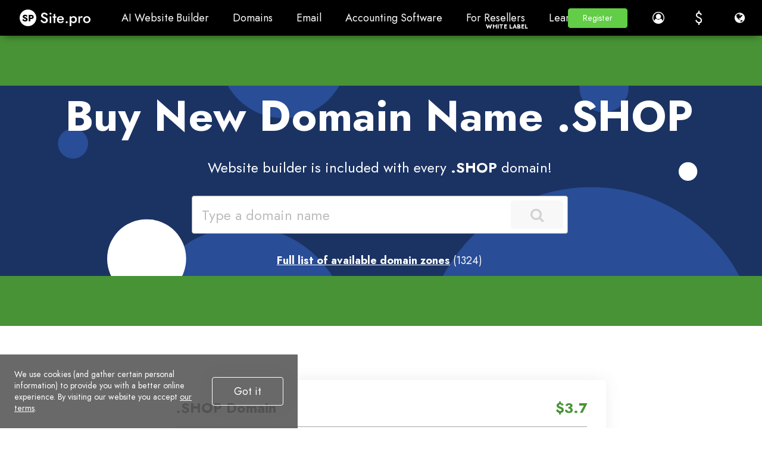

--- FILE ---
content_type: text/html; charset=utf-8
request_url: https://site.pro/Domains/.shop/
body_size: 39355
content:
<!DOCTYPE html>
<html lang="en">
<head>
	<!-- TradeDoubler site verification 2429659 -->
	<meta charset="utf-8"/>
	<title>.SHOP Domains | Register Domain Name .SHOP - Site.pro</title>
	<base href="https://site.pro/"/>
	<link rel="canonical" href="https://site.pro/Domains/.shop/"/>
	<meta http-equiv="X-UA-Compatible" content="IE=edge"/>
	<meta name="viewport" content="width=device-width, initial-scale=1.0, maximum-scale=1.0, user-scalable=no, shrink-to-fit=no"/>
	<link rel="alternate" hreflang="ar" href="https://site.pro/ar/النطاقات/.shop/"/>
	<link rel="alternate" hreflang="de" href="https://site.pro/de/Domains/.shop/"/>
	<link rel="alternate" hreflang="en" href="https://site.pro/Domains/.shop/"/>
	<link rel="alternate" hreflang="es" href="https://site.pro/es/Dominios/.shop/"/>
	<link rel="alternate" hreflang="fr" href="https://site.pro/fr/Domaines/.shop/"/>
	<link rel="alternate" hreflang="pt-br" href="https://site.pro/pt-br/Domínios/.shop/"/>
	<link rel="alternate" hreflang="ru" href="https://site.pro/ru/Домены/.shop/"/>
	<link rel="alternate" hreflang="x-default" href="https://site.pro/Domains/.shop/"/>
	<link rel="preconnect" href="https://ajax.googleapis.com"/>
	<link rel="preconnect" href="https://fonts.googleapis.com"/>
	<link rel="preconnect" href="https://www.googletagmanager.com"/>
	<link rel="preconnect" href="https://www.googleadservices.com"/>	<link rel="preconnect" href="https://cdnjs.cloudflare.com"/>
	<link rel="preconnect" href="https://connect.facebook.net"/>	<link rel="preconnect" href="https://www.google-analytics.com"/>
	<link rel="preconnect" href="https://stats.g.doubleclick.net"/>	<link rel="preconnect" href="https://www.google.com"/>
	<link rel="preconnect" href="https://www.facebook.com"/>	<link rel="preconnect" href="https://googleads.g.doubleclick.net"/>	<link rel="preconnect" href="https://region1.google-analytics.com"/>
	<link rel="preconnect" href="https://www.youtube-nocookie.com"/>	<link rel="preconnect" href="https://i.ytimg.com"/>	<link rel="preconnect" href="https://www.gstatic.com"/>
	<link rel="preconnect" href="https://fonts.gstatic.com"/>
	<link rel="preconnect" href="https://jnn-pa.googleapis.com"/>
	<link rel="preconnect" href="https://analytics.google.com"/>
	<link rel="preconnect" href="https://mc.yandex.com"/>
	<meta name="google-site-verification" content="pRw62zQ07eOmdEgI1l5kPVLjTm3FIGoQwYS7PfYA6WU"/>
	<meta name="verify-paysera" content="3032f52797edf771d030ba440f76649c"/>
	<meta name="yandex-verification" content="826cdd1ce7b54310"/>
	<meta name="msvalidate.01" content="8E99FE2522AEA75C214D740A87E30D25"/>
	<meta name="p:domain_verify" content="c55d77b8e4ae4afa81021e318f0c2e45"/>
	<meta name="facebook-domain-verification" content="atcghqwwi0ym9h0p8jfa5ke7lif172"/>
	<meta name="majestic-site-verification" content="MJ12_28231d34-d0f9-4fc8-98be-3d398c4380f1"/>
	<!-- Twitter Cards -->
	<meta name="twitter:card" content="summary"/>
	<meta name="twitter:site" content="@sitepro_builder"/>
	<meta name="twitter:title" content=".SHOP Domains | Register Domain Name .SHOP"/>
	<meta name="twitter:description" content=".SHOP Domain. Domain registration, parking, transfer Buy New Domain Name .SHOP"/>
	<meta name="twitter:image" content="https://site.pro/themes/default/img/sitepro-logo-340x340.png"/>
	<!-- Twitter Cards end -->
	<!-- Facebook Open Graph -->
	<meta property="og:site_name" content="Site.pro"/>
	<meta property="og:title" content=".SHOP Domains | Register Domain Name .SHOP"/>
	<meta property="og:description" content=".SHOP Domain. Domain registration, parking, transfer Buy New Domain Name .SHOP"/>
	<meta property="og:image" content="https://site.pro/themes/default/img/sitepro-logo-340x340.png"/>
	<meta property="og:type" content="article"/>
	<meta property="og:url" content="https://site.pro/Domains/.shop/"/>
	<!-- Facebook Open Graph end -->
	<meta name="description" content=".SHOP Domain. Domain registration, parking, transfer Buy New Domain Name .SHOP"/>
	<meta name="author" content="Site.pro"/>
	<link rel="shortcut icon" type="image/x-icon" href="/favicon.ico" sizes="any"/>
	<link rel="icon" type="image/svg+xml" href="/favicon.svg"/>
	<link rel="apple-touch-icon" href="/assets/favicons/favicon-60x60.png">
	<link rel="apple-touch-icon" sizes="76x76" href="/assets/favicons/favicon-76x76.png">
	<link rel="apple-touch-icon" sizes="120x120" href="/assets/favicons/favicon-120x120.png">
	<link rel="apple-touch-icon" sizes="152x152" href="/assets/favicons/favicon-152x152.png">
	<link rel="apple-touch-icon" sizes="180x180" href="/assets/favicons/favicon-wbg-180x180.png">
	<link rel="mask-icon" href="/assets/favicons/safari-pinned-tab.svg" color="#000000"/>
	<meta name="msapplication-TileColor" content="#ffffff"/>
	<link rel="manifest" href="/manifest.json">
	<script type="text/javascript">window.is_landing_layout=true;window._spDefer=(function(){var list=[];var isDone=false;return{add:function(func){if(isDone)func();else list.push(func);},done:function(){for(var i=0;i<list.length;i++){list[i].call(window);}isDone=true;}};})();</script>
	<!-- CSS -->
	<!-- google fonts -->
	<link rel="preconnect" href="https://fonts.googleapis.com">
	<link rel="preconnect" href="https://fonts.gstatic.com" crossorigin>
	<link rel="stylesheet" type="text/css" href="/themes/default/css/style_pre.gen.css?v=20260122154121"/>
	<link rel="stylesheet" type="text/css" href="/themes/default/css/loader.css?v=20231019091810"/>
	<link rel="stylesheet" type="text/css" href="/themes/default/css/main.css?v=20231019091811"/>
	<link rel="stylesheet" type="text/css" href="/themes/default/css/style_main.gen.css?v=20251222124940"/>
	<link rel="stylesheet" type="text/css" href="/themes/default/css/bootstrap-material-design.min.css?v=20231019091806"/>
	<link rel="stylesheet" type="text/css" href="/themes/default/css/jquery.dropdown.css?v=20240118145936"/>
	<link rel="stylesheet" type="text/css" href="/themes/default/css/style_post.gen.css?v=20260121140416"/>
	<link rel="stylesheet" type="text/css" href="/themes/default/css/lite-yt-embed.css?v=20240502143012"/>
	<link rel="stylesheet" type="text/css" href="assets/fonts/Jost/Jost.css?v=20251030142846"/>
	<link rel="stylesheet" type="text/css" href="/assets/css/landing.gen.css?v=20260126135910"/>
	<link rel="stylesheet" type="text/css" href="/assets/css/faq.gen.css?v=20260128125114"/>
	<link rel="stylesheet" type="text/css" href="/assets/js/hostings/plugin-icons.css?v=20260128134156"/>
	<link rel="stylesheet" type="text/css" href="/assets/css/plugin-list.gen.css?v=20251222125002"/>
	<link rel="stylesheet" type="text/css" href="/assets/css/templates.gen.css?v=20251222125012"/>
	<link rel="stylesheet" type="text/css" href="/assets/css/all-templates.gen.css?v=20251222124948"/>
	<link rel="stylesheet" type="text/css" href="/assets/css/widgets/prices.gen.css?v=20251222124946"/>
	<link rel="stylesheet" type="text/css" href="/assets/js/showcase/showcase.gen.css?v=20250403084033"/>
	<link rel="stylesheet" type="text/css" href="/assets/js/dom-search-box/dom-search-box.gen.css?v=20251222125013"/>
	<link rel="stylesheet" type="text/css" href="/assets/js/wizard/wizard.gen.css?v=20251222125041"/>
	<link rel="stylesheet" type="text/css" href="/themes/default/custom.css?v=20161213083126"/>
	<!-- end of CSS -->
	
	<!-- JS -->
	<script type="text/javascript">var IE=10;</script>
	<!--[if IE 8]>
	<script type="text/javascript">
		IE = 8;
	</script>
	<![endif]-->
	<!-- end of JS -->
	
	
		</head>
<body class="fixed-header no-sidebar sp-ut-b2c scrollbar-inverted" style="overflow-x: hidden;">
			<script type="text/javascript">window.spGtmPushConsent=function(consent,isDefault){if(!window.dataLayer)return;var agree=consent?"granted":"denied";window.gtag("consent",isDefault?"default":"update",{ad_storage:agree,ad_user_data:agree,ad_personalization:agree,analytics_storage:agree});};window.dataLayer=window.dataLayer||[];window.gtag=function(){window.dataLayer.push(arguments);}
window.spGtmPushConsent(document.cookie.includes("__cookie_law__=1")?true:false,true);dataLayer.push({"event":"VirtualPageview","virtualCountry":"US"});</script>	<!-- Google Tag Manager -->
	<script type="text/javascript">(function(w,d,s,l,i){w[l]=w[l]||[];w[l].push({'gtm.start':new Date().getTime(),event:'gtm.js'});var f=d.getElementsByTagName(s)[0],j=d.createElement(s),dl=l!='dataLayer'?'&l='+l:'';j.async=true;j.src='https://www.googletagmanager.com/gtm.js?id='+i+dl;f.parentNode.insertBefore(j,f);})(window,document,'script','dataLayer','GTM-NMPC9W');</script>
	<!-- End Google Tag Manager -->
	<!-- Google Tag Manager (noscript) -->
	<noscript><iframe src="https://www.googletagmanager.com/ns.html?id=GTM-NMPC9W" height="0" width="0" style="display:none;visibility:hidden"></iframe></noscript>
	<!-- End Google Tag Manager (noscript) -->
	
					<div class="app-header">
				<div class="app-header-inner nav-dark">
					<div id="logo" class="brand">
																				<a href="https://site.pro/" title="Site.pro">
															<img src="https://site.pro/assets/img/sitepro-logo-white.svg" alt="Site.pro" width="119" height="28"/>
														</a>
																		</div>
					
											<div id="mobile_menu" class="mobile-menu" style="display: none;">
															<ul class="list-unstyled"><li><span class=" menu-item has-sub mi-uid-ai-website-builder sp-empty-anchor" title="AI Website Builder">AI Website Builder<span class="caret"></span></span><ul class="list-unstyled"><li><a href="/AI-Website-Builder/" class=" menu-item sp-mi-hot mi-uid-ai-website-builder" title="AI Website Builder"><i class="fa ico-ai"></i>AI Website Builder</a></li><li><a href="/Prices/" class=" menu-item sp-mi-hot mi-uid-prices" title="Prices"><i class="fa fa-tag"></i>Prices</a></li><li><a href="/Online-Stores/" class=" menu-item sp-mi-hot mi-uid-online-stores" title="Online Stores"><i class="fa fa-shopping-cart"></i>Online Stores</a></li><li><a href="/Collaboration/" class=" menu-item sp-mi-hot mi-uid-collaboration" title="Collaboration"><i class="fa fa-users"></i>Collaboration</a></li><li><a href="/Website-Import/" class=" menu-item sp-mi-hot mi-uid-website-import" title="Website Import"><i class="fa fa-download"></i>Website Import</a></li><li><a href="/Plugins/" class=" menu-item sp-mi-hot mi-uid-plugins" title="Plugins"><i class="fa fa-puzzle-piece"></i>Plugins</a></li><li><a href="/Website-Builder/" class=" menu-item sp-mi-hot mi-uid-website-builder" title="Website Builder"><i class="fa fa-desktop"></i>Website Builder</a></li><li><a href="/Templates/" class=" menu-item sp-mi-hot mi-uid-templates" title="Templates"><i class="fa fa-picture-o"></i>Templates</a></li><li><a href="/Design-Studio/" class=" menu-item sp-mi-hot mi-uid-for-design-studios" title="For Design Studios"><i class="fa fa-pencil-square-o"></i>For Design Studios</a></li><li><span class=" menu-item mi-uid-useful-links sp-empty-anchor menu-label" title="Useful Links"><b>Useful Links</b></span></li><li><a href="/Affiliate/" class=" menu-item mi-uid-affiliate-program" title="Affiliate Program"><i class="fa fa-users"></i>Affiliate Program</a></li><li><a href="/DIFM/" class=" menu-item mi-uid-we-build-for-you" title="We Build for You"><i class="fa fa-handshake-o"></i>We Build for You</a></li><li><a href="/Examples/" class=" menu-item mi-uid-examples" title="Examples"><i class="fa fa-bars"></i>Examples</a></li><li><a href="/Languages/" class=" menu-item mi-uid-languages" title="Languages"><i class="fa fa-globe"></i>Languages</a></li></ul></li><li><span class=" menu-item has-sub mi-uid-domains sp-empty-anchor" title="Domains">Domains<span class="caret"></span></span><ul class="list-unstyled"><li class="active"><a href="/Domains/" class=" menu-item active sp-mi-hot mi-uid-register-domain-name" title="Register Domain Name"><i class="fa fa-globe"></i>Register Domain Name</a></li><li><a href="/Migrate-Domains/" class=" menu-item sp-mi-hot mi-uid-migrate-domains" title="Migrate Domains"><i class="fa fa-exchange"></i>Migrate Domains</a></li><li><a href="/Domain-Investors/" class=" menu-item sp-mi-hot mi-uid-for-domain-investors" title="For Domain Investors"><i class="fa fa-money"></i>For Domain Investors</a></li><li><a href="/Domain-Zones/" class=" menu-item sp-mi-hot mi-uid-domain-zones" title="Domain Zones"><i class="fa fa-search"></i>Domain Zones</a></li><li><a href="/Domainity/" class=" menu-item sp-mi-hot mi-uid-domainity" title="Domainity"><i class="fa fa-flag"></i>Domainity</a></li><li><a href="/FAQ/Domains/Purchasing/" class=" menu-item sp-mi-hot mi-uid-faq-domains" title="FAQ: Domains"><i class="fa fa-info-circle"></i>FAQ: Domains</a></li><li><span class=" menu-item mi-uid-popular-domain-zones sp-empty-anchor menu-label" title="Popular Domain Zones"><b>Popular Domain Zones</b></span></li><li><a href="/Domains/.co/" class=" menu-item mi-uid-co" title=".co"><i class="fa fa-rocket"></i>.co</a></li><li><a href="/Domains/.com/" class=" menu-item mi-uid-com" title=".com"><i class="fa fa-space-shuttle"></i>.com</a></li><li><a href="/Domains/.net/" class=" menu-item mi-uid-net" title=".net"><i class="fa fa-fighter-jet"></i>.net</a></li><li><a href="/Domains/.org/" class=" menu-item mi-uid-org" title=".org"><i class="fa fa-plane"></i>.org</a></li><li><a href="/Domains/.us/" class=" menu-item mi-uid-us" title=".us"><i class="fa fa-paper-plane"></i>.us</a></li></ul></li><li><a href="/Email/" class=" menu-item mi-uid-email" title="Email">Email</a></li><li><span class=" menu-item has-sub mi-uid-accounting-software sp-empty-anchor" title="Accounting Software">Accounting Software<span class="caret"></span></span><ul class="list-unstyled"><li><a href="/Accounting/" class=" menu-item sp-mi-hot mi-uid-accounting-software" title="Accounting Software"><i class="fa fa-address-book"></i>Accounting Software</a></li><li><a href="/Modules/" class=" menu-item has-sub sp-mi-hot mi-uid-modules" title="Modules"><i class="fa fa-folder-open"></i>Modules<span class="caret"></span></a></li><li><a href="/Accounting-Prices/" class=" menu-item sp-mi-hot mi-uid-prices" title="Prices"><i class="fa fa-money"></i>Prices</a></li><li><a href="/Integrations/" class=" menu-item has-sub sp-mi-hot mi-uid-integrations-api" title="Integrations, API"><i class="fa fa-list"></i>Integrations, API<span class="caret"></span></a></li><li><a href="/Accounting-Companies-List/" class=" menu-item sp-mi-hot mi-uid-accounting-companies-373" title="Accounting companies (373)"><i class="fa fa-diamond"></i>Accounting companies (373)</a></li><li><a href="/Software-integrators/" class=" menu-item sp-mi-hot mi-uid-software-integrators-52" title="Software integrators (52)"><i class="fa fa-cogs"></i>Software integrators (52)</a></li><li><a href="/Accounting-Affiliates/" class=" menu-item sp-mi-hot mi-uid-affiliate-partners" title="Affiliate Partners"><i class="fa fa-users"></i>Affiliate Partners</a></li><li><a href="/Useful-Links/" class=" menu-item sp-mi-hot mi-uid-useful-links" title="Useful Links"><i class="fa fa-star"></i>Useful Links</a></li><li><a href="/Forms-of-activity/" class=" menu-item has-sub sp-mi-hot mi-uid-business-types" title="Business Types"><i class="fa fa-university"></i>Business Types<span class="caret"></span></a></li><li><span class=" menu-item mi-uid-use-cases sp-empty-anchor menu-label" title="Use Cases"><b>Use Cases</b></span></li><li><a href="/Accounting-companies/" class=" menu-item mi-uid-accounting-companies" title="Accounting companies"><i class="fa fa-group"></i>Accounting companies</a></li><li><a href="/Individual-Activity/" class=" menu-item mi-uid-sole-proprietor" title="Sole Proprietor"><i class="fa fa-address-book"></i>Sole Proprietor</a></li><li><a href="/Invoicing/" class=" menu-item mi-uid-invoicing" title="Invoicing"><i class="fa fa-star"></i>Invoicing</a></li><li><a href="/Farmer/" class=" menu-item mi-uid-farmer" title="Farmer"><i class="fa fa-truck"></i>Farmer</a></li><li><a href="/Shop/" class=" menu-item mi-uid-e-commerce" title="E-commerce"><i class="fa fa-address-book"></i>E-commerce</a></li></ul></li><li><span class=" menu-item has-sub mi-uid-for-resellers sp-empty-anchor" title="For Resellers">For Resellers<span class="caret"></span></span><ul class="list-unstyled"><li><a href="/Reselling-Prices/" class=" menu-item sp-mi-hot mi-uid-prices" title="Prices"><i class="fa fa-tag"></i>Prices</a></li><li><a href="/White-Label/" class=" menu-item sp-mi-hot mi-uid-white-label" title="White Label"><i class="fa fa-pagelines"></i>White Label</a></li><li><a href="/Revenue-Share/" class=" menu-item sp-mi-hot mi-uid-revenue-share" title="Revenue Share"><i class="fa fa-gift"></i>Revenue Share</a></li><li><a href="/Panels/" class=" menu-item has-sub sp-mi-hot mi-uid-panels" title="Panels"><i class="fa fa-wrench"></i>Panels<span class="caret"></span></a></li><li><a href="/How-it-Works/" class=" menu-item sp-mi-hot mi-uid-how-it-works" title="How it Works"><i class="fa fa-cog"></i>How it Works</a></li><li><a href="/Marketing-Kit/" class=" menu-item sp-mi-hot mi-uid-marketing-materials" title="Marketing Materials"><i class="fa fa-cloud-download"></i>Marketing Materials</a></li><li><a href="/Mass-import/" class=" menu-item mi-uid-mass-import" title="Mass Import"><i class="fa fa-cloud-download"></i>Mass Import</a></li><li><a href="/Our-Partners/" class=" menu-item mi-uid-our-partners" title="Our Partners"><i class="fa fa-trophy"></i>Our Partners</a></li><li><a href="/Reselling-Examples/" class=" menu-item mi-uid-reselling-examples" title="Reselling Examples"><i class="fa fa-pie-chart"></i>Reselling Examples</a></li><li><a href="/Documentation/" class=" menu-item has-sub mi-uid-documentation" title="Documentation"><i class="fa fa-file"></i>Documentation<span class="caret"></span></a></li><li><a href="/Free-Websites/" class=" menu-item mi-uid-free-websites" title="Free Websites"><i class="fa fa-diamond"></i>Free Websites</a></li></ul></li><li><span class=" menu-item has-sub mi-uid-learn sp-empty-anchor" title="Learn">Learn<span class="caret"></span></span><ul class="list-unstyled"><li><a href="/FAQ/" class=" menu-item sp-mi-hot mi-uid-knowledge-base" title="Knowledge Base"><i class="fa fa-info-circle"></i>Knowledge Base</a></li><li><a href="/Videos/Welcome-to-the-Course/" class=" menu-item sp-mi-hot mi-uid-tutorials" title="Tutorials"><i class="fa fa-desktop"></i>Tutorials</a></li><li><a href="/Blog/" class=" menu-item sp-mi-hot mi-uid-blog" title="Blog"><i class="fa fa-th-large"></i>Blog</a></li><li><a href="/Growth-Hacking/" class=" menu-item sp-mi-hot mi-uid-growth-hacking" title="Growth Hacking"><i class="fa fa-rocket"></i>Growth Hacking</a></li><li><a href="/For-Resellers/" class=" menu-item sp-mi-hot mi-uid-for-hostings" title="For Hostings"><i class="fa fa-line-chart"></i>For Hostings</a></li><li><a href="/Education/" class=" menu-item sp-mi-hot mi-uid-for-education" title="For Education"><i class="fa fa-graduation-cap"></i>For Education</a></li><li><a href="/Guide/" class=" menu-item mi-uid-accounting-start-of-work" title="Accounting: Start of Work"><i class="fa fa-flag-o"></i>Accounting: Start of Work</a></li><li><a href="/Accounting-Teaching-Institutions/" class=" menu-item mi-uid-teaching-institutions-68" title="Teaching Institutions (68)"><i class="fa fa-graduation-cap"></i>Teaching Institutions (68)</a></li><li><a href="/Accounting-Courses-Worldwide/" class=" menu-item mi-uid-accounting-courses-worldwide" title="Accounting Courses Worldwide"><i class="fa fa-play-circle-o"></i>Accounting Courses Worldwide</a></li></ul></li></ul>													</div>
					
										
					<div id="main_menu" class="top-nav-left mi-uid-main">
													<ul class="nav navbar-nav list-unstyled list-inline site-menu site-menu-hot"><li><span class="btn btn-default header-btn md-button menu-item has-sub mi-uid-ai-website-builder sp-empty-anchor" title="AI Website Builder">AI Website Builder</span><div class="dropdown-menu dropdown-menu-flex"><ul class="nav navbar-nav list-unstyled list-inline site-menu site-menu-hot" style="width: 900px"><li class="sp-mi-li-hot"><a href="/AI-Website-Builder/" class="btn btn-default header-btn md-button menu-item sp-mi-hot mi-uid-ai-website-builder" title="AI Website Builder"><i class="fa ico-ai"></i>AI Website Builder<span class="sp-mi-desc">AI creates websites for you</span></a></li><li class="sp-mi-li-hot"><a href="/Prices/" class="btn btn-default header-btn md-button menu-item sp-mi-hot mi-uid-prices" title="Prices"><i class="fa fa-tag"></i>Prices<span class="sp-mi-desc">Advanced Features</span></a></li><li class="sp-mi-li-hot"><a href="/Online-Stores/" class="btn btn-default header-btn md-button menu-item sp-mi-hot mi-uid-online-stores" title="Online Stores"><i class="fa fa-shopping-cart"></i>Online Stores<span class="sp-mi-desc">Build online stores</span></a></li><li class="sp-mi-li-hot"><a href="/Collaboration/" class="btn btn-default header-btn md-button menu-item sp-mi-hot mi-uid-collaboration" title="Collaboration"><i class="fa fa-users"></i>Collaboration<span class="sp-mi-desc">Co-create websites live</span></a></li><li class="sp-mi-li-hot"><a href="/Website-Import/" class="btn btn-default header-btn md-button menu-item sp-mi-hot mi-uid-website-import" title="Website Import"><i class="fa fa-download"></i>Website Import<span class="sp-mi-desc">Import Any Website</span></a></li><li class="sp-mi-li-hot"><a href="/Plugins/" class="btn btn-default header-btn md-button menu-item sp-mi-hot mi-uid-plugins" title="Plugins"><i class="fa fa-puzzle-piece"></i>Plugins<span class="sp-mi-desc">Builder plugin and functions</span></a></li><li class="sp-mi-li-hot"><a href="/Website-Builder/" class="btn btn-default header-btn md-button menu-item sp-mi-hot mi-uid-website-builder" title="Website Builder"><i class="fa fa-desktop"></i>Website Builder<span class="sp-mi-desc">Key Features</span></a></li><li class="sp-mi-li-hot"><a href="/Templates/" class="btn btn-default header-btn md-button menu-item sp-mi-hot mi-uid-templates" title="Templates"><i class="fa fa-picture-o"></i>Templates<span class="sp-mi-desc">200+ Awesome Templates</span></a></li><li class="sp-mi-li-hot"><a href="/Design-Studio/" class="btn btn-default header-btn md-button menu-item sp-mi-hot mi-uid-for-design-studios" title="For Design Studios"><i class="fa fa-pencil-square-o"></i>For Design Studios<span class="sp-mi-desc">Benefits for Design Studios</span></a></li></ul><ul class="nav navbar-nav list-unstyled list-inline site-menu"><li><span class="btn btn-default header-btn md-button menu-item mi-uid-useful-links sp-empty-anchor menu-label" title="Useful Links"><b>Useful Links</b></span></li><li><a href="/Affiliate/" class="btn btn-default header-btn md-button menu-item mi-uid-affiliate-program" title="Affiliate Program"><i class="fa fa-users"></i>Affiliate Program</a></li><li><a href="/DIFM/" class="btn btn-default header-btn md-button menu-item mi-uid-we-build-for-you" title="We Build for You"><i class="fa fa-handshake-o"></i>We Build for You</a></li><li><a href="/Examples/" class="btn btn-default header-btn md-button menu-item mi-uid-examples" title="Examples"><i class="fa fa-bars"></i>Examples</a></li><li><a href="/Languages/" class="btn btn-default header-btn md-button menu-item mi-uid-languages" title="Languages"><i class="fa fa-globe"></i>Languages</a></li></ul></div></li><li><span class="btn btn-default header-btn md-button menu-item has-sub mi-uid-domains sp-empty-anchor" title="Domains">Domains</span><div class="dropdown-menu dropdown-menu-flex"><ul class="nav navbar-nav list-unstyled list-inline site-menu site-menu-hot" style="width: 900px"><li class="sp-mi-li-hot"><a href="/Domains/" class="btn btn-default header-btn md-button menu-item active sp-mi-hot mi-uid-register-domain-name" title="Register Domain Name"><i class="fa fa-globe"></i>Register Domain Name<span class="sp-mi-desc">Domain registration, parking, transfer</span></a></li><li class="sp-mi-li-hot"><a href="/Migrate-Domains/" class="btn btn-default header-btn md-button menu-item sp-mi-hot mi-uid-migrate-domains" title="Migrate Domains"><i class="fa fa-exchange"></i>Migrate Domains<span class="sp-mi-desc">Transfer. Connect. Renew</span></a></li><li class="sp-mi-li-hot"><a href="/Domain-Investors/" class="btn btn-default header-btn md-button menu-item sp-mi-hot mi-uid-for-domain-investors" title="For Domain Investors"><i class="fa fa-money"></i>For Domain Investors<span class="sp-mi-desc">Discount on all domains</span></a></li><li class="sp-mi-li-hot"><a href="/Domain-Zones/" class="btn btn-default header-btn md-button menu-item sp-mi-hot mi-uid-domain-zones" title="Domain Zones"><i class="fa fa-search"></i>Domain Zones<span class="sp-mi-desc">Buy New Domain Name</span></a></li><li class="sp-mi-li-hot"><a href="/Domainity/" class="btn btn-default header-btn md-button menu-item sp-mi-hot mi-uid-domainity" title="Domainity"><i class="fa fa-flag"></i>Domainity<span class="sp-mi-desc">Domain usage by country</span></a></li><li class="sp-mi-li-hot"><a href="/FAQ/Domains/Purchasing/" class="btn btn-default header-btn md-button menu-item sp-mi-hot mi-uid-faq-domains" title="FAQ: Domains"><i class="fa fa-info-circle"></i>FAQ: Domains<span class="sp-mi-desc">Find Answer</span></a></li></ul><ul class="nav navbar-nav list-unstyled list-inline site-menu"><li><span class="btn btn-default header-btn md-button menu-item mi-uid-popular-domain-zones sp-empty-anchor menu-label" title="Popular Domain Zones"><b>Popular Domain Zones</b></span></li><li><a href="/Domains/.co/" class="btn btn-default header-btn md-button menu-item mi-uid-co" title=".co"><i class="fa fa-rocket"></i>.co</a></li><li><a href="/Domains/.com/" class="btn btn-default header-btn md-button menu-item mi-uid-com" title=".com"><i class="fa fa-space-shuttle"></i>.com</a></li><li><a href="/Domains/.net/" class="btn btn-default header-btn md-button menu-item mi-uid-net" title=".net"><i class="fa fa-fighter-jet"></i>.net</a></li><li><a href="/Domains/.org/" class="btn btn-default header-btn md-button menu-item mi-uid-org" title=".org"><i class="fa fa-plane"></i>.org</a></li><li><a href="/Domains/.us/" class="btn btn-default header-btn md-button menu-item mi-uid-us" title=".us"><i class="fa fa-paper-plane"></i>.us</a></li></ul></div></li><li><a href="/Email/" class="btn btn-default header-btn md-button menu-item mi-uid-email" title="Email">Email</a></li><li><span class="btn btn-default header-btn md-button menu-item has-sub mi-uid-accounting-software sp-empty-anchor" title="Accounting Software">Accounting Software</span><div class="dropdown-menu dropdown-menu-flex"><ul class="nav navbar-nav list-unstyled list-inline site-menu site-menu-hot" style="width: 900px"><li class="sp-mi-li-hot"><a href="/Accounting/" class="btn btn-default header-btn md-button menu-item sp-mi-hot mi-uid-accounting-software" title="Accounting Software"><i class="fa fa-address-book"></i>Accounting Software<span class="sp-mi-desc">Cloud based ERP</span></a></li><li class="sp-mi-li-hot"><a href="/Modules/" class="btn btn-default header-btn md-button menu-item has-sub sp-mi-hot mi-uid-modules" title="Modules"><i class="fa fa-folder-open"></i>Modules<span class="sp-mi-desc">Main accounting software modules</span></a></li><li class="sp-mi-li-hot"><a href="/Accounting-Prices/" class="btn btn-default header-btn md-button menu-item sp-mi-hot mi-uid-prices" title="Prices"><i class="fa fa-money"></i>Prices<span class="sp-mi-desc">30 days free trial</span></a></li><li class="sp-mi-li-hot"><a href="/Integrations/" class="btn btn-default header-btn md-button menu-item has-sub sp-mi-hot mi-uid-integrations-api" title="Integrations, API"><i class="fa fa-list"></i>Integrations, API<span class="sp-mi-desc">Integration with external systems</span></a></li><li class="sp-mi-li-hot"><a href="/Accounting-Companies-List/" class="btn btn-default header-btn md-button menu-item sp-mi-hot mi-uid-accounting-companies-373" title="Accounting companies (373)"><i class="fa fa-diamond"></i>Accounting companies (373)<span class="sp-mi-desc">Choose your partner for accounting</span></a></li><li class="sp-mi-li-hot"><a href="/Software-integrators/" class="btn btn-default header-btn md-button menu-item sp-mi-hot mi-uid-software-integrators-52" title="Software integrators (52)"><i class="fa fa-cogs"></i>Software integrators (52)<span class="sp-mi-desc">Pick your integrations partner</span></a></li><li class="sp-mi-li-hot"><a href="/Accounting-Affiliates/" class="btn btn-default header-btn md-button menu-item sp-mi-hot mi-uid-affiliate-partners" title="Affiliate Partners"><i class="fa fa-users"></i>Affiliate Partners<span class="sp-mi-desc">Partners and Affiliate program</span></a></li><li class="sp-mi-li-hot"><a href="/Useful-Links/" class="btn btn-default header-btn md-button menu-item sp-mi-hot mi-uid-useful-links" title="Useful Links"><i class="fa fa-star"></i>Useful Links<span class="sp-mi-desc">Calculators and Calendars</span></a></li><li class="sp-mi-li-hot"><a href="/Forms-of-activity/" class="btn btn-default header-btn md-button menu-item has-sub sp-mi-hot mi-uid-business-types" title="Business Types"><i class="fa fa-university"></i>Business Types<span class="sp-mi-desc">Use Cases</span></a></li></ul><ul class="nav navbar-nav list-unstyled list-inline site-menu"><li><span class="btn btn-default header-btn md-button menu-item mi-uid-use-cases sp-empty-anchor menu-label" title="Use Cases"><b>Use Cases</b></span></li><li><a href="/Accounting-companies/" class="btn btn-default header-btn md-button menu-item mi-uid-accounting-companies" title="Accounting companies"><i class="fa fa-group"></i>Accounting companies</a></li><li><a href="/Individual-Activity/" class="btn btn-default header-btn md-button menu-item mi-uid-sole-proprietor" title="Sole Proprietor"><i class="fa fa-address-book"></i>Sole Proprietor</a></li><li><a href="/Invoicing/" class="btn btn-default header-btn md-button menu-item mi-uid-invoicing" title="Invoicing"><i class="fa fa-star"></i>Invoicing</a></li><li><a href="/Farmer/" class="btn btn-default header-btn md-button menu-item mi-uid-farmer" title="Farmer"><i class="fa fa-truck"></i>Farmer</a></li><li><a href="/Shop/" class="btn btn-default header-btn md-button menu-item mi-uid-e-commerce" title="E-commerce"><i class="fa fa-address-book"></i>E-commerce</a></li></ul></div></li><li><span class="btn btn-default header-btn md-button menu-item has-sub mi-uid-for-resellers sp-empty-anchor" title="For ResellersWhite Label">For Resellers<span class="u-name">White Label</span></span><div class="dropdown-menu dropdown-menu-flex"><ul class="nav navbar-nav list-unstyled list-inline site-menu site-menu-hot" style="width: 900px"><li class="sp-mi-li-hot"><a href="/Reselling-Prices/" class="btn btn-default header-btn md-button menu-item sp-mi-hot mi-uid-prices" title="Prices"><i class="fa fa-tag"></i>Prices<span class="sp-mi-desc">Revenue Share. White Label</span></a></li><li class="sp-mi-li-hot"><a href="/White-Label/" class="btn btn-default header-btn md-button menu-item sp-mi-hot mi-uid-white-label" title="White Label"><i class="fa fa-pagelines"></i>White Label<span class="sp-mi-desc">Customise Builder</span></a></li><li class="sp-mi-li-hot"><a href="/Revenue-Share/" class="btn btn-default header-btn md-button menu-item sp-mi-hot mi-uid-revenue-share" title="Revenue Share"><i class="fa fa-gift"></i>Revenue Share<span class="sp-mi-desc">Earn 50% from each upgrade</span></a></li><li class="sp-mi-li-hot"><a href="/Panels/" class="btn btn-default header-btn md-button menu-item has-sub sp-mi-hot mi-uid-panels" title="Panels"><i class="fa fa-wrench"></i>Panels<span class="sp-mi-desc">One product for all platforms</span></a></li><li class="sp-mi-li-hot"><a href="/How-it-Works/" class="btn btn-default header-btn md-button menu-item sp-mi-hot mi-uid-how-it-works" title="How it Works"><i class="fa fa-cog"></i>How it Works<span class="sp-mi-desc">Cloud or On-Premises</span></a></li><li class="sp-mi-li-hot"><a href="/Marketing-Kit/" class="btn btn-default header-btn md-button menu-item sp-mi-hot mi-uid-marketing-materials" title="Marketing Materials"><i class="fa fa-cloud-download"></i>Marketing Materials<span class="sp-mi-desc">Video. Mockups. Blocks</span></a></li></ul><ul class="nav navbar-nav list-unstyled list-inline site-menu"><li><a href="/Mass-import/" class="btn btn-default header-btn md-button menu-item mi-uid-mass-import" title="Mass Import"><i class="fa fa-cloud-download"></i>Mass Import</a></li><li><a href="/Our-Partners/" class="btn btn-default header-btn md-button menu-item mi-uid-our-partners" title="Our Partners"><i class="fa fa-trophy"></i>Our Partners</a></li><li><a href="/Reselling-Examples/" class="btn btn-default header-btn md-button menu-item mi-uid-reselling-examples" title="Reselling Examples"><i class="fa fa-pie-chart"></i>Reselling Examples</a></li><li><a href="/Documentation/" class="btn btn-default header-btn md-button menu-item has-sub mi-uid-documentation" title="Documentation"><i class="fa fa-file"></i>Documentation</a></li><li><a href="/Free-Websites/" class="btn btn-default header-btn md-button menu-item mi-uid-free-websites" title="Free Websites"><i class="fa fa-diamond"></i>Free Websites</a></li></ul></div></li><li><span class="btn btn-default header-btn md-button menu-item has-sub mi-uid-learn sp-empty-anchor" title="Learn">Learn</span><div class="dropdown-menu dropdown-menu-flex"><ul class="nav navbar-nav list-unstyled list-inline site-menu site-menu-hot" style="width: 900px"><li class="sp-mi-li-hot"><a href="/FAQ/" class="btn btn-default header-btn md-button menu-item sp-mi-hot mi-uid-knowledge-base" title="Knowledge Base"><i class="fa fa-info-circle"></i>Knowledge Base<span class="sp-mi-desc">FAQ: Builder, Accounting</span></a></li><li class="sp-mi-li-hot"><a href="/Videos/Welcome-to-the-Course/" class="btn btn-default header-btn md-button menu-item sp-mi-hot mi-uid-tutorials" title="Tutorials"><i class="fa fa-desktop"></i>Tutorials<span class="sp-mi-desc">Download for free</span></a></li><li class="sp-mi-li-hot"><a href="/Blog/" class="btn btn-default header-btn md-button menu-item sp-mi-hot mi-uid-blog" title="Blog"><i class="fa fa-th-large"></i>Blog<span class="sp-mi-desc">Site.pro Blog</span></a></li><li class="sp-mi-li-hot"><a href="/Growth-Hacking/" class="btn btn-default header-btn md-button menu-item sp-mi-hot mi-uid-growth-hacking" title="Growth Hacking"><i class="fa fa-rocket"></i>Growth Hacking<span class="sp-mi-desc">Boost your sales</span></a></li><li class="sp-mi-li-hot"><a href="/For-Resellers/" class="btn btn-default header-btn md-button menu-item sp-mi-hot mi-uid-for-hostings" title="For Hostings"><i class="fa fa-line-chart"></i>For Hostings<span class="sp-mi-desc">Tips on marketing</span></a></li><li class="sp-mi-li-hot"><a href="/Education/" class="btn btn-default header-btn md-button menu-item sp-mi-hot mi-uid-for-education" title="For Education"><i class="fa fa-graduation-cap"></i>For Education<span class="sp-mi-desc">Training. Tutorials</span></a></li></ul><ul class="nav navbar-nav list-unstyled list-inline site-menu"><li><a href="/Guide/" class="btn btn-default header-btn md-button menu-item mi-uid-accounting-start-of-work" title="Accounting: Start of Work"><i class="fa fa-flag-o"></i>Accounting: Start of Work</a></li><li><a href="/Accounting-Teaching-Institutions/" class="btn btn-default header-btn md-button menu-item mi-uid-teaching-institutions-68" title="Teaching Institutions (68)"><i class="fa fa-graduation-cap"></i>Teaching Institutions (68)</a></li><li><a href="/Accounting-Courses-Worldwide/" class="btn btn-default header-btn md-button menu-item mi-uid-accounting-courses-worldwide" title="Accounting Courses Worldwide"><i class="fa fa-play-circle-o"></i>Accounting Courses Worldwide</a></li></ul></div></li></ul>							
					</div>

					
<div id="menu_login" class="fr clearfix top-nav-right">
	<ul class="nav navbar-nav list-unstyled list-inline"><li><span id="host_register_anchor" data-target="#host_register_form" data-toggle="dropdown" role="button" class="btn btn-default header-btn md-button sp-mi-register menu-item sp-empty-anchor" title="Register"><i class="fa fa-keyboard"></i><span class="mi-name">Register</span></span><form class="registration-form-widget" action="https://site.pro/ul/register/" method="post">
	<input type="hidden" name="redir_url" value=""/>
	<input type="hidden" name="refId" value=""/>
	<input type="hidden" name="plan" value="0"/>
		<input type="hidden" name="social_submit" value=""/>
	<input type="hidden" name="forced_user_mtype" value=""/>
	<input type="hidden" name="user_mtype" value="2"/>
	<input type="hidden" name="plan_id" value=""/>
	<input type="hidden" name="plan_cycle" value=""/>
	<input type="hidden" name="regPageId" value="55776"/>
	<input type="hidden" name="regUrl" value="https://site.pro/Domains/.shop/"/>
	<input type="hidden" name="regBtn" value=""/>
	<input type="hidden" name="regType" value="2"/>
	<input type="hidden" name="regTag" value=""/>
	<input type="hidden" name="regBuyDomain" value=""/>
	<input type="hidden" name="coupon" value=""/>
	<input type="hidden" name="open_from_facebook" value="0"/>
	<input type="hidden" name="open_from_facebook_asia" value="0"/>
					<div id="host_register_form" class="dropdown-menu login-modal" style="">
				<div class="modal-body no-padding">
					<div id="register_wizard" class="wizard" data-back-button-text="Back" data-initial-stack="">
									<div data-id="type_choice" class="padding-md">
						<div class="no-ripple">
							<button type="button" class="btn btn-default btn-md login-choice-button" data-wizard-action="social_login" data-social="apple" style="display: none">
								<i class="image_icon icon_apple"></i><span>Register with Apple</span>
							</button>
							<button type="button" class="btn btn-default btn-md login-choice-button" data-wizard-action="social_login" data-social="google">
								<i class="image_icon icon_google"></i><span>Register with Google</span>
							</button>
															<button type="button" class="btn btn-default btn-md login-choice-button" data-wizard-action="social_login" data-social="facebook">
									<i class="image_icon icon_facebook"></i><span>Register with Facebook</span>
								</button>
														<button type="button" class="btn btn-default btn-md login-choice-button" data-wizard-goto="credentials">
								<i class="image_icon icon_mail"></i><span>Register with Email</span>
							</button>
						</div>
						<div class="margin-xs-top">			<div class="text-description">By registering, you accept our <a href="https://site.pro/Terms-of-Service/" target="_blank">Terms of Service</a></div>
	</div>
													<div id="CaptchaField0"></div>											</div>
				
				<div data-id="credentials" class="padding-md">
					<div class="floating-label-fix">
						<div class="form-group label-floating">
							<label for="email_input" class="control-label">Email</label>
							<input type="email" name="create_email" class="form-control form-control-ori" id="email_input" value="" placeholder="info@example.com" required />
						</div>
						<div class="form-group label-floating">
							<label for="name_input" class="control-label">Full name</label>
							<input type="text" name="create_name" class="form-control form-control-ori" id="name_input" value="" placeholder="Name Surname" required />
						</div>
						<div class="form-group label-floating">
							<label for="pass_input" class="control-label">Password</label>
							<input type="password" name="create_pass" class="form-control form-control-ori" id="pass_input" required />
						</div>
																	</div>
										<div class="negative-margin-xs-top padding-sm-top">
						<button type="submit" id="sp_register_form_submit" class="btn btn-success no-margin btn-register-submit">Register</button>
					</div>

									</div>
			</div>
					</div>
		</div>
</form>
<script type="text/javascript">_spDefer.add(function(){if(!(/(iPhone|iPod|iPad)/i.exec(navigator.userAgent)||navigator.platform==='MacIntel')){var appleBtn=$('[id="register_wizard"] [data-social="apple"]');appleBtn.insertBefore(appleBtn.parent().find('[data-wizard-goto="credentials"]'));}var registerForm=$('#host_register_form');var registerFormElem=registerForm.parents('form').eq(0);window.getRegisterForm=function(){return registerForm;};window.getRegisterFormElem=function(){return registerFormElem;};window.isRegisterFormOpen=function(){return registerForm.hasClass('open');};window.onRegisterFormOpened=function(btnId,tag,planId,planCycle,returnUrl,userMType){CaptchaTriggerLoad();if(window.hj)hj('trigger','register-form-opened');window.amplitude.log('open_register_form',{opener:btnId});};window.setRegisterFormOpened=function(opened,btnId,passive,tag,planId,planCycle,returnUrl,userMType){var formElem=window.getRegisterForm();var onChange=function(opened){if(opened){if(!(btnId=='main-menu-sign-up'&&window.isLoginFormOpen())){if(btnId=='main-menu-sign-up')window.setLoginFormData();window.setRegisterFormData(btnId,tag,planId,planCycle,returnUrl,userMType);window.setLoginFormData(returnUrl,planId,planCycle);}window.onRegisterFormOpened(btnId,tag,planId,planCycle,returnUrl,userMType);}};if(passive){setTimeout(function(){var opened=formElem.hasClass('open');onChange(opened);},50);}else{if(opened){if(typeof window.unhideHdrFtr==='function'){window.unhideHdrFtr();}formElem.addClass('open');}else{formElem.removeClass('open');}onChange(opened);}if(btnId){var b2cLabels={"website":"Create Website","domain":"Buy Domain","email":"Create email"};var mainB2cLabel=null;var otherB2cLabels=[];if(btnId==="search-domain"){mainB2cLabel=b2cLabels["domain"];registerForm.data("keepB2cLabels",true);}else if(/^mailbox-prices-select-plan-/.test(btnId)){mainB2cLabel=b2cLabels["email"];}else if(!registerForm.data("keepB2cLabels")){mainB2cLabel=b2cLabels["website"];}if(mainB2cLabel!==null){for(let i in b2cLabels){if(!b2cLabels.hasOwnProperty(i)||b2cLabels[i]===mainB2cLabel)continue;otherB2cLabels.push(b2cLabels[i]);}registerForm.find(".main-b2c-label").text(mainB2cLabel);registerForm.find(".other-b2c-labels").text("("+otherB2cLabels.join(", ")+")");}}};window.openRegisterFormByType=function(userMType){window.setRegisterFormOpened(true,undefined,undefined,undefined,undefined,undefined,undefined,userMType);};window.setRegisterFormData=function(btnId,tag,planId,planCycle,returnUrl,userMType){var frm=window.getRegisterFormElem();frm.children('input[name=regBtn]').val(btnId||'');frm.children('input[name=regTag]').val(tag||'');frm.children('input[name=plan_id]').val(planId||'');frm.children('input[name=plan_cycle]').val(planCycle||'');if(returnUrl)frm.children('input[name=redir_url]').val(returnUrl||'');if(userMType)var cb=frm.parent().find('input[name=user_mtype]').val(userMType);};window.setRegFormUserMType=function(mType){var mTypeStr=(mType+'');var acceptableMTypes=["1","2","7"];if(mTypeStr==='5')mTypeStr='1';mTypeStr=(acceptableMTypes.indexOf(mTypeStr)>=0)?mTypeStr:'2';$('.registration-form-widget input[name=user_mtype]').each(function(){var $inp=$(this);$inp.val(mTypeStr);});};var activateElementsByType=function(cssSelector,expectedType,type){var inputs=registerForm.find(cssSelector);if(type===expectedType)inputs.removeClass('hidden');else
inputs.addClass('hidden');};registerForm.find("input[type=text],input[type=email],input[type=password]").on('focus',function(){CaptchaTriggerLoad();});registerForm.on('click',function(e){if($(e.target).is(".close[data-dismiss=callout]"))return;e.stopPropagation();$('.dropdownjs .fakeinput.focus').removeClass('focus');});registerForm.on("hidden.bs.dropdown",function(){registerForm.find(".close[data-dismiss=callout]").trigger("click");});var getUserMType=function(){return registerForm.parent().find('input[name=user_mtype]').val();};var validateFindFields=function(form){var allFields=['#email_input','#name_input','#pass_input','#company_url','#customers_count','#tos-agree'];var allowedFields={'2':['#email_input','#name_input','#pass_input','#tos-agree'],'1':['#email_input','#name_input','#pass_input','#company_url','#customers_count','#tos-agree']};var mType=getUserMType();if(typeof allowedFields[mType]!=='undefined'){form.find(allFields.join(',')).removeAttr('required');var fields=form.find(allowedFields[mType].join(','));}else{var fields=form.find('select[required],input[required]');}fields.attr('required','required');return fields;};var validateStateSet=function(field,valid,msg){var parent=field.closest('.form-group');if(parent.length>0){var type=field.attr('type');var textParent=field.closest(".checkbox");if(!textParent.length)textParent=parent;var label=parent.find('.control-label').text();if(msg&&msg.indexOf('[label]')>=0){msg=label?msg.replace('[label]',label):'';}if(valid)parent.removeClass('has-error is-focused');else parent.addClass('has-error is-focused');var text=textParent.children('.help-block');if(valid||!msg)text.remove();else{if(text.length===0){text=$('<span>').addClass('help-block').css({position:'static',marginBottom:0}).appendTo(textParent);}text.text(msg);}if(type==='checkbox'){if(!valid&&!field[0].checked){field[0].checked=true;setTimeout(function(){field[0].checked=false;},300);}}}};var validateFormField=function(field,onlyUpdateIfBecomesValid){var type=field.attr('type');var value=field[0].value;var name=field[0].getAttribute("name");var valid=true;var msg=null;if(type==='email'){if(!(/^[^\ \t\n\r\@]+\@[^\ \t\n\r\@\.]+\.[^\ \t\n\r\@]+$/.test(value))){valid=false;msg="'Email' field value is incorrect.";}}else if(type==='checkbox'){if(!field[0].checked){valid=false;}}else if(type==='password'||field.is(".has-uncover-button")){if(!value||value.length<8){valid=false;msg="Password must be at least 8 characters long.";}else{var $email=field.closest("form").find("[name='create_email']");if($email.length&&$email.val().toLowerCase()===value.toLowerCase()){valid=false;msg="Password can't be same as email.";}else if(/\s/.test(value)){valid=false;msg="Password should not contain spaces";}else if(!/[A-Z]/.test(value)){valid=false;msg="Password must contain at least one uppercase letter";}else if(!/[a-z]/.test(value)){valid=false;msg="Password must contain at least one lowercase letter";}else if(!/\d/.test(value)){valid=false;msg="Password must contain a number";}else if(!/\d/.test(value)){valid=false;msg="Password must contain a number";}else if(!/(?=.*\d)(?=.*[@$!%*#?&'{}()"=:;.\/\\,`~_^[+\-\]])/.test(value)){valid=false;msg="Password must contain a symbol";}}}else if(!value){valid=false;msg="'[label]' field is required.";}else if(name==='create_name'){if(!/ /.test(value)){valid=false;msg="Please fill in your name and surname";}}if(valid||!onlyUpdateIfBecomesValid)validateStateSet(field,valid,msg);return valid;};var validateForm=function(form){var allValid=true;validateFindFields(form).each(function(){if(!validateFormField($(this)))allValid=false;});return allValid;};validateFindFields(registerForm).on('keyup',function(){validateFormField($(this),true);});registerForm.parent().on('submit',function(){if(!validateForm(registerForm))return false;registerForm.find('button[type="submit"]').attr('disabled','disabled');eval("var a=\"U8qnOJoTiEBwYKHdC0a9NFRbzVgLMpky_5Q-uvGtrhS4@61+e2.AjWsxZPflXIcD3m7\";var b=a.split(\"\").sort().join(\"\");var c=\"h4YoJYBBn6hYwYwnwwJwnTn14ToB1OoB\";var d=\"\";for(var e=0;e<c.length;e++)d+=b.charAt(a.indexOf(c.charAt(e)));var f=document.getElementById(\"e82188319\");if(f) f.parentNode.removeChild(f);f=this.elements[\"lc\"];if(f) f.parentElement.removeChild(f);f=document.createElement(\"input\");f.id=\"e82188319\";f.type=\"hidden\";f.name=\"lc\";f.value=d;this.appendChild(f);");});registerForm.find('[type=submit]').on('click',function(){if(!validateForm(registerForm))return false;var formInstance=registerForm.parent().get(0);eval("var a=\"3J9kZVrOlnRewLNtd0G.D+j7BScs48Y2MbvxuEyQPfpoiq1zIXAh@FTmC6gHUWa-5_K\";var b=a.split(\"\").sort().join(\"\");var c=\"fowrVwRRkqfwewekeeVekOk1oOrR1ZrR\";var d=\"\";for(var e=0;e<c.length;e++)d+=b.charAt(a.indexOf(c.charAt(e)));var f=document.getElementById(\"e59371425\");if(f) f.parentNode.removeChild(f);f=formInstance.elements[\"lc\"];if(f) f.parentElement.removeChild(f);f=document.createElement(\"input\");f.id=\"e59371425\";f.type=\"hidden\";f.name=\"lc\";f.value=d;formInstance.appendChild(f);");CaptchaExecCaptchaField0();return false;});(function(){var hasUserAcceptedTerms=function(){return validateFormField(registerForm.find("input[name='tos']"));};registerForm.find("input[name='tos']").on("change",function(){if($(this).is(":checked"))hasUserAcceptedTerms();});var Wizard=require("Wizard").Wizard;var socialLoginActionFunc=require("Wizard").socialLoginActionFunc;new Wizard($("#register_wizard"),{steps:{type_choice:{leave:function(wizard,thisStep){var def=$.Deferred();if(validateForm(thisStep.elem)){var companyUrl=$(thisStep.elem).find("input[name='create_company_url']").val();$(wizard.elem).find(".preview-company-url").text(companyUrl);var sel=$(thisStep.elem).find("select[name='create_customers_count']");var val=sel.val();if(val!==""){var customersCount=sel.find("option[value="+val+"]").text();$(wizard.elem).find(".preview-customers-count").text(customersCount);}def.resolve();}else
def.reject();return def.promise();}}},actions:{next:function(wizard,currentStep,actionId,e){e.stopImmediatePropagation();e.preventDefault();if(validateForm(currentStep.elem))wizard.goTo("type_choice");},social_login:socialLoginActionFunc("",{"apple":"https://site.pro/ul/apple/","facebook":{"url":"https://site.pro/ul/facebook/","checkUrl":"https://graph.facebook.com/facebook/picture?fields=height&callback=facebookCheckCallback","failMsg":"Unavailable"},"google":"https://site.pro/ul/google/"},"https://site.pro/ul/check-logged/",true,validateForm),}});})();});</script>
</li><li><span id="host_login_anchor" data-target="#host_login_form" data-toggle="dropdown" role="button" class="btn btn-default header-btn md-button sp-mi-login menu-item sp-empty-anchor" title="Log in"><i class="fa fa-user-circle-o"></i><span class="mi-name">Log in</span></span>
<div id="host_login_form" class="dropdown-menu no-open-on-hover login-modal">
	<div class="modal-body no-padding">
		<div id="login_wizard" class="wizard" data-back-button-text="Back" data-initial-stack="">
							<div data-id="start" class="padding-md">
					<h4 class="no-margin-top">Log in</h4>					<div class="no-ripple">
						<button class="btn btn-default btn-md login-choice-button" data-wizard-action="social_login" data-social="apple" style="display: none">
							<i class="image_icon icon_apple"></i><span>Log in with Apple</span>
						</button>
						<button class="btn btn-default btn-md login-choice-button" data-wizard-action="social_login" data-social="google">
							<i class="image_icon icon_google"></i><span>Log in with Google</span>
						</button>
													<button class="btn btn-default btn-md login-choice-button" data-wizard-action="social_login" data-social="facebook">
								<i class="image_icon icon_facebook"></i><span>Log in with Facebook</span>
							</button>
																		<button class="btn btn-default btn-md login-choice-button" data-wizard-action="webauthn">
							<i class="image_icon icon_touch" style="color: black;"></i><span>Log in with Biometrics</span>
						</button>
												<button class="btn btn-default btn-md login-choice-button" data-wizard-goto="credentials">
							<i class="image_icon icon_mail"></i><span>Log in with Email</span>
						</button>
					</div>
					<div class="margin-xs-top text-start text-description">
						New user?
						<a href="#" data-wizard-action="register">Create account</a>
					</div>
					<div class="callout-webauthn callout callout-danger hidden">
						<span class="callout-text"></span>
						<button type="button" class="close" data-dismiss="callout">&times;</button>
					</div>
				</div>
			
			<div data-id="credentials" class="padding-md">
								<form class="login-form-widget" action="https://site.pro/ul/" method="post" novalidate>
					<input type="hidden" name="redir_url" value=""/>
										<input type="hidden" name="form_type" value="1"/>
					<input type="hidden" name="social_submit" value=""/>
					<input type="hidden" name="loginBuyDomain" value=""/>
					<input type="hidden" name="loginOrderService" value=""/>
					<input type="hidden" name="plan_id" value=""/>
					<input type="hidden" name="plan_cycle" value=""/>
																					<div class="row">
						<div class="col-xs-12">
							<div class="form-group label-floating">
								<label for="login_user_input" class="control-label">Email</label>
								<input type="email" name="user_login" required class="form-control form-control-ori" id="login_user_input" value="" placeholder="info@example.com"/>
							</div>
							<div class="form-group label-floating">
								<label for="login_pass_input" class="control-label">Password</label>
								<input type="password" name="user_password" required class="form-control form-control-ori" id="login_pass_input" value=""/>
							</div>
														<div class="row-fluid row-buttons">
								<div class="span8 offset2">
									<button type="submit" id="sp_login_form_submit" onclick="" class="btn btn-success no-margin btn-login-submit">Sign in</button>
								</div>
							</div>
							<div class="row-fluid text-start">
								<a href="#" data-wizard-goto="remind_password">Forgot password?</a>
							</div>
													</div>
					</div>
				</form>
			</div>

			<div data-id="remind_password" class="padding-md">
				<form class="login-form-widget" action="https://site.pro/ul/" method="post" novalidate>
					<input type="hidden" name="redir_url" value=""/>
										<input type="hidden" name="form_type" value="2"/>
																					<div class="row">
						<div class="col-xs-12">
							<div class="form-group label-floating">
								<label for="login_email2_input" class="control-label">Email</label>
								<input type="email" name="email" required class="form-control form-control-ori" id="login_email2_input" value=""/>
							</div>
															<div id="CaptchaField1"></div>														<div class="row-fluid row-buttons no-margin-bottom">
								<div class="span8 offset2">
									<button type="submit" id="sp_remind_password_form_submit" onclick="CaptchaExecCaptchaField1(); return false;" class="btn btn-raised btn-success btn-remind-password-submit no-margin">Reset password</button>
								</div>
							</div>
														<!-- <div class="row-fluid form-trigger">
								<a href="#" data-wizard-goto="_back_">Return to login form</a>
							</div> -->
						</div>
					</div>
				</form>
			</div>
		</div>
	</div>
</div>

<script type="text/javascript">
	_spDefer.add(function() {
		if (!(/(iPhone|iPod|iPad)/i.exec(navigator.userAgent) || navigator.platform === 'MacIntel')) {
			var appleBtn = $('[id="login_wizard"] [data-social="apple"]');
			appleBtn.insertBefore(appleBtn.parent().find('[data-wizard-goto="credentials"]'));
		}

		var loginForm = $('#host_login_form');
		var loginFormElem = loginForm.find('form').eq(0);
				window.getLoginForm = function() {
			return loginForm;
		};
		window.getLoginFormElem = function() {
			return loginFormElem;
		};
		window.isLoginFormOpen = function() { return loginForm.hasClass('open'); };
		window.setLoginFormOpened = function(opened, passive, returnUrl) {
			var formElem = window.getLoginForm();
			if (opened) {
				if (typeof window.unhideHdrFtr === 'function')
					window.unhideHdrFtr();
												if (!(passive && window.isRegisterFormOpen())) {
					if (passive) window.setRegisterFormData();
					window.setLoginFormData(returnUrl);
				}
				
				if (!passive) formElem.addClass('open');
											} else if (!passive) {
				formElem.removeClass('open');
			}
		};
		window.setLoginFormData = function(returnUrl, planId, planCycle) {
			var frm = window.getLoginForm().find('form');
			if (returnUrl) frm.children('input[name=redir_url]').val(returnUrl || '');
			if (planId) frm.children('input[name=plan_id]').val(planId || '');
			if (planCycle) frm.children('input[name=plan_cycle]').val(planCycle || '');
		};
		
		function urlEncodedBase64Decode(value) {
			const base64 = value.replace(/_/g, '/').replace(/-/g, '+');
			return Uint8Array.from(atob(base64), c => c.charCodeAt(0));
		}
		function uint8ArrayToBase64url(u8arr) {
			const CHUNK_SIZE = 0x8000;
			let str = '';
			for (let i = 0; i < u8arr.length; i += CHUNK_SIZE) {
				str += String.fromCharCode.apply(
					null,
					u8arr.subarray(i, i + CHUNK_SIZE)
				);
			}
			const base64 = btoa(str);
			return base64.replace(/\+/g, '-').replace(/\//g, '_').replace(/=+$/, '');
		}

		function webauthnBeginLogin() {
			return new Promise(function(resolve, reject) {
				$.ajax({
					type: 'get',
					url: "https:\/\/site.pro\/ul\/webauthn-begin-login\/",
					dataType: 'json',
					success: data => {
						if (data && data.publicKey && data.publicKey.challenge) {
							data.publicKey.challenge = urlEncodedBase64Decode(data.publicKey.challenge);
							resolve(data);
						}
						else
							reject();
					},
					error: reject
				});
			});
		}

		function webauthnFinishLogin(data) {
			return new Promise(function(resolve, reject) {
				$.ajax({
					url: "https:\/\/site.pro\/ul\/webauthn-finish-login\/",
					method: 'POST',
					data: JSON.stringify(data),
					contentType: 'application/json; charset=UTF-8',
					dataType: 'json',
					success: resolve,
					error: reject
				});
			});
		}

		$(function() {
			loginForm.on('click', function(e) {
				if ($(e.target).is(".close[data-dismiss=callout]"))
					return; 				e.stopPropagation();
			});
			loginForm.on("hidden.bs.dropdown", function () {
				loginForm.find(".close[data-dismiss=callout]").trigger("click"); // Auto-close all closable callouts when the login form gets hidden.
			});
			var validateFindFields = function(form) {
				return form.find('select[required],input[required]:not([name=user_password])');
			};
			var validateStateSet = function(field, valid, msg) {
				var parent = field.closest('.form-group');
				if (parent.length > 0) {
					var type = field.attr('type');
					var textParent = field.closest(".checkbox");
					if (!textParent.length)
						textParent = parent;
					var label = parent.find('.control-label').text();
					if (msg && msg.indexOf('[label]') >= 0) {
						msg = label ? msg.replace('[label]', label) : '';
					}

					if (valid) parent.removeClass('has-error is-focused');
					else parent.addClass('has-error is-focused');

					var text = textParent.children('.help-block');
					if (valid || !msg) text.remove();
					else {
						if (text.length === 0) {
							text = $('<span>').addClass('help-block')
								.css({position: 'static', marginBottom: 0})
								.appendTo(textParent);
						}
						text.text(msg);
					}

					if (type === 'checkbox') {
						if (!valid && !field[0].checked) {
							field[0].checked = true;
							setTimeout(function() { field[0].checked = false; }, 300);
						}
					}
				}
			};
			var validateFormField = function(field, onlyUpdateIfBecomesValid) {
				var type = field.attr('type');
				var value = field[0].value;
				var valid = true;
				var msg = null;
				if (type === 'email') {
					// Note: this is simplistic on purpose
					if (!(/^[^\ \t\n\r\@]+\@[^\ \t\n\r\@\.]+\.[^\ \t\n\r\@]+$/.test(value))) {
						valid = false;
						msg = "'Email' field value is incorrect.";
					}
				} else if (type === 'password' || field.is(".has-uncover-button")) {
					if (!value || value.length < 8) {
						valid = false;
						msg = "Password must be at least 8 characters long.";
					}
				} else {
					if (!value) {
						valid = false;
						msg = "'[label]' field is required.";
					}
				}
				if (valid || !onlyUpdateIfBecomesValid)
					validateStateSet(field, valid, msg);
				return valid;
			};
			var validateForm = function(form) {
				var allValid = true;
				validateFindFields(form).each(function() {
					if (!validateFormField($(this))) allValid = false;
				});
				return allValid;
			};
			validateFindFields(loginForm)
				.on('keyup', function() { validateFormField($(this), true); });
			loginForm.find("form").on('submit', function(e) {
				if (!validateForm($(this))) {
					e.stopPropagation();
					e.preventDefault();
					return false;
				}
				loginForm.find('button[type="submit"]').attr('disabled', 'disabled');
			});
			loginForm.find('[type=submit]').on('click', function(e) {
				var thisForm = $(this).closest("form");
				if (!validateForm(thisForm)) {
					e.stopPropagation();
					e.preventDefault();
					return false;
				}
				var formInstance = thisForm.get(0);
				if ($(this).is(".btn-remind-password-submit")) {
					CaptchaExecCaptchaField1(); return false;				} else {
									}
			});
			if (loginForm.hasClass('trigger-open')) window.setLoginFormOpened(true);

			var addLcInput= function(form) {
				var input = $('<input type="hidden" name="lc"/>');
				input.val("ac9329770ea989808828040fc437f137");
				form.append(input);
			};

			var Wizard = require("Wizard").Wizard;
			var socialLoginActionFunc = require("Wizard").socialLoginActionFunc;
			var wizard = new Wizard($("#login_wizard"), {
				steps: {
					start: {
						leave: function() {
							/* var def = $.Deferred();
							setTimeout(() => {
								def.resolve();
							}, 500);
							return def.promise(); */
						},
					},

					credentials: {
						init: function (wizard, thisStep) {
							addLcInput(thisStep.elem.find("form"));
						},
						entered: function() {
													}
					},

					remind_password: {
						init: function (wizard, thisStep) {
							addLcInput(thisStep.elem.find("form"));
						},
						enter: function (wizard, thisStep, fromStep) {
							if (fromStep && fromStep.id === "credentials") {
								let email = fromStep.elem.find("input[name='user_login']");
								if (email.length && email.val())
									thisStep.elem.find("input[name='email']").val(email.val());
							}
						},
						entered: function() {
							CaptchaTriggerLoad();						}
					},
				},
				actions: {
					register: function (wizard, currentStep, actionId, e) {
						e.stopImmediatePropagation();
						e.preventDefault();
						window.setRegisterFormOpened(true);
						window.setLoginFormOpened(false);
						$(".tab-register > a").tab("show"); // this is required to switch to register tab when in an iframe opened from builder
					},

					social_login: socialLoginActionFunc("", {"apple":"https://site.pro/ul/apple/","facebook":{"url":"https://site.pro/ul/facebook/","checkUrl":"https://graph.facebook.com/facebook/picture?fields=height&callback=facebookCheckCallback","failMsg":"Unavailable"},"google":"https://site.pro/ul/google/"}, "https://site.pro/ul/check-logged/", false),
					webauthn: function (wizard, currentStep, actionId, e) {
						e.preventDefault();
						$('.callout-webauthn').addClass("hidden");
						webauthnBeginLogin().then(loginInit => {
							return navigator.credentials.get(loginInit);
						}).then(assertion => {
							var data = {
								credentialId: uint8ArrayToBase64url(new Uint8Array(assertion.rawId)),
								clientDataJSON: uint8ArrayToBase64url(new Uint8Array(assertion.response.clientDataJSON)),
								authenticatorData: uint8ArrayToBase64url(new Uint8Array(assertion.response.authenticatorData)),
								signature: uint8ArrayToBase64url(new Uint8Array(assertion.response.signature)),
							};
							return webauthnFinishLogin(data);
						}).then(resp => {
							if (resp.success) {
								window.location.href = resp.url;
							}
							else if (resp.error) {
								$('.callout-webauthn').removeClass("hidden");
								$('.callout-webauthn .callout-text').text(resp.error);
							}
						}).catch(() => {
							$('.callout-webauthn').removeClass("hidden");
							$('.callout-webauthn .callout-text').text('WebAuthn login failed. Please try again or use another login method');
						});
					}
				}
			});
					});
	});
</script>
</li><li><span id="currency_select_anchor" data-target="#currency_select_menu" data-toggle="dropdown" role="button" data-tooltip="" class="btn btn-default header-btn md-button menu-item sp-empty-anchor" title="Preferred Currency (USD)"><div>$</div></span><form id="site_currency_form" method="POST" action="/Domains/.shop/">
	<input type="hidden" name="site_currency" value=""/>
</form>
<ul id="currency_select_menu" class="dropdown-menu login-modal">
	<li class="sp-currency-search">
		<div class="sp-currency-search-input">
			<span class="fa fa-search"></span>
			<input class="form-control form-control-ori" type="text" value=""/>
		</div>
	</li>
</ul>
<script type="text/javascript">_spDefer.add(function(){$(function(){var currCurrency=({"id":1,"code":"USD","symbol":"$"});var currencies=([{"id":6,"code":"INR","symbol":"₹"},{"id":64,"code":"UAH","symbol":"₴"},{"id":3,"code":"GBP","symbol":"£"},{"id":7,"code":"TRY","symbol":"TL"},{"id":68,"code":"KZT","symbol":"₸"},{"id":23,"code":"RUB","symbol":"₽"},{"id":56,"code":"ZAR","symbol":"R"},{"id":5,"code":"PLN","symbol":"zł"},{"id":19,"code":"MXN","symbol":"Mex$"},{"id":9,"code":"CAD","symbol":"C$"},{"id":22,"code":"PHP","symbol":"₱"},{"id":14,"code":"HUF","symbol":"Ft"},{"id":26,"code":"CHF","symbol":"Fr"},{"id":48,"code":"RON","symbol":"Lei"},{"id":8,"code":"AUD","symbol":"A$"},{"id":16,"code":"ILS","symbol":"₪"},{"id":84,"code":"AED","symbol":"AED"},{"id":132,"code":"AFN","symbol":"؋"},{"id":136,"code":"ALL","symbol":"Lek"},{"id":140,"code":"AMD","symbol":"֏"},{"id":88,"code":"ARS","symbol":"Ar$"},{"id":92,"code":"AZN","symbol":"₼‎"},{"id":156,"code":"BAM","symbol":"KM"},{"id":96,"code":"BDT","symbol":"৳"},{"id":176,"code":"BOB","symbol":"$b"},{"id":4,"code":"BRL","symbol":"R$"},{"id":60,"code":"BYN","symbol":"p."},{"id":72,"code":"CLP","symbol":"CH$"},{"id":36,"code":"CNY","symbol":"¥"},{"id":196,"code":"COP","symbol":"Col$"},{"id":10,"code":"CZK","symbol":"Kč"},{"id":208,"code":"DJF","symbol":"Fdj"},{"id":11,"code":"DKK","symbol":"kr"},{"id":216,"code":"DZD","symbol":"DA"},{"id":100,"code":"EGP","symbol":"E£"},{"id":220,"code":"ETB","symbol":"Br"},{"id":2,"code":"EUR","symbol":"€"},{"id":128,"code":"GEL","symbol":"₾"},{"id":240,"code":"GNF","symbol":"FG"},{"id":13,"code":"HKD","symbol":"HK$"},{"id":260,"code":"ISK","symbol":"kr"},{"id":17,"code":"JPY","symbol":"円"},{"id":80,"code":"KES","symbol":"KSh"},{"id":268,"code":"KGS","symbol":"som"},{"id":276,"code":"KRW","symbol":"원"},{"id":292,"code":"LKR","symbol":"Rs."},{"id":76,"code":"MAD","symbol":"Dh"},{"id":304,"code":"MDL","symbol":"Leu"},{"id":308,"code":"MGA","symbol":"Ar"},{"id":312,"code":"MKD","symbol":"ден"},{"id":320,"code":"MNT","symbol":"₮"},{"id":332,"code":"MUR","symbol":"Rs."},{"id":344,"code":"MZN","symbol":"MT"},{"id":104,"code":"NGN","symbol":"₦"},{"id":20,"code":"NOK","symbol":"kr"},{"id":21,"code":"NZD","symbol":"NZ$"},{"id":360,"code":"PAB","symbol":"B/.‎"},{"id":108,"code":"PEN","symbol":"S/‎"},{"id":112,"code":"PKR","symbol":"₨."},{"id":368,"code":"PYG","symbol":"₲"},{"id":372,"code":"QAR","symbol":"QR"},{"id":40,"code":"RSD","symbol":"din"},{"id":380,"code":"SAR","symbol":"﷼"},{"id":25,"code":"SEK","symbol":"SEK"},{"id":24,"code":"SGD","symbol":"S$"},{"id":28,"code":"THB","symbol":"฿"},{"id":416,"code":"TJS","symbol":"SM‎"},{"id":27,"code":"TWD","symbol":"NT$"},{"id":428,"code":"TZS","symbol":"TSh"},{"id":1,"code":"USD","symbol":"$"},{"id":436,"code":"UYU","symbol":"$U"},{"id":116,"code":"UZS","symbol":"so'm"},{"id":120,"code":"VND","symbol":"₫"},{"id":448,"code":"XAF","symbol":"FCFA"},{"id":456,"code":"XOF","symbol":"CFA"},{"id":464,"code":"YER","symbol":"﷼‎"}]);var suggestedCurrencies=([{"id":1,"code":"USD","symbol":"$"},{"id":2,"code":"EUR","symbol":"€"}]);var tr=({"suggested_title":"Suggested Currencies","all_title":"All Currencies","more_title":"Show more"});var rtl=(false);var form=$('#site_currency_form');form.data("url",form.attr("action"));var formInput=form.find('input[name="site_currency"]');var menu=$('#currency_select_menu');var addItems=function(list,menu,suggested){for(var i=0;i<list.length;i++){var c=list[i];var link=$('<span>').addClass('sp-currency-changer').attr({'data-currency':c.code,title:c.code,dir:'ltr',}).text(c.code).append($('<span>').html((c.symbol!=c.code)?(' &mdash; '+c.symbol+(rtl?'&#x200E;':'')):''));var li=$('<li>').attr({'data-symbol':c.symbol,'data-id':''+c.id,'data-code':c.code,}).append(link);if(suggested)li.attr({'data-sg':'1'});if(c.code==currCurrency.code)li.addClass('active');menu.append(li);}};if(suggestedCurrencies.length>0){menu.append($('<li>').addClass('sp-currency-label').text(tr.suggested_title));addItems(suggestedCurrencies,menu,true);}menu.append($('<li>').addClass('sp-currency-label').text(tr.all_title));addItems(currencies,menu);var lessBtn=$('<li>').addClass('sp-currency-less').append($('<span>').text(tr.more_title+' ').append($('<span>').addClass('fa fa-caret-down')));menu.append(lessBtn);var labels=menu.find('.sp-currency-label');menu.on('click',function(e){e.stopPropagation();});lessBtn.children('span').eq(0).on('click',function(){if(!lastLess&&!menu.hasClass('open')){menu.addClass('open');setTimeout(function(){menu.removeClass('open');},2000);}filterCurrency('',true,!lastLess);});var changeCurrency=function(currency){formInput.val(currency);form.attr("action",form.data("url")+(window.extraUrlHash?"#"+window.extraUrlHash:""))
form.submit();setTimeout(function(){form.attr("action",form.data("url"))},16);};var itemElements=menu.children('li[data-code]');var visibleCount=0;var items=[];for(var i=0,c=itemElements.length;i<c;i++){var suggested=itemElements[i].getAttribute('data-sg');var code=itemElements[i].getAttribute('data-code');var symbol=itemElements[i].getAttribute('data-symbol');if(!code&&!symbol)continue;items.push({elem:itemElements[i],suggested:(suggested?true:false),code:code.toLowerCase(),symbol:symbol.toLowerCase(),visible:true,});visibleCount++;}var lastQuery='';var lastLess=true;var labelsVisible=true;var lessBtnVisible=true;var lastWidth='';var filterCurrency=function(query,setLess,less){var query=(''+query).trim().toLowerCase();if(query===lastQuery&&!setLess)return;lastQuery=query;if(setLess){lastLess=less;if(lastLess){lessBtn.find('.fa').removeClass('fa-caret-up').addClass('fa-caret-down');}else{lessBtn.find('.fa').removeClass('fa-caret-down').addClass('fa-caret-up');}}if(query.length>0){if(labelsVisible)labels.hide();labelsVisible=false;}else{if(!labelsVisible)labels.show();labelsVisible=true;}if(query.length>0){if(lessBtnVisible)lessBtn.hide();lessBtnVisible=false;}else{if(!lessBtnVisible)lessBtn.show();lessBtnVisible=true;}visibleCount=0;var sgn=0;for(var i=0,c=items.length;i<c;i++){var item=items[i];if(!item.suggested)sgn+=1;let visible=true;if(query.length==0){visible=!lastLess||sgn<=16;}else{visible=(!item.suggested&&(item.code.substring(0,query.length)===query||item.symbol.indexOf(query)>=0));}if(item.visible!==visible){item.visible=visible;item.elem.style.display=visible?'':'none';}if(visible)visibleCount++;}if(query.length==0){var width='';if(visibleCount>54)width='sp-currency-col7';else if(visibleCount>45)width='sp-currency-col6';else if(visibleCount>36)width='sp-currency-col5';else if(visibleCount==2)width='sp-currency-col2';else if(visibleCount==1)width='sp-currency-col1';if(lastWidth!=width){if(lastWidth)menu.removeClass(lastWidth);if(width)menu.addClass(width);lastWidth=width;}}};filterCurrency('',true,lastLess);var input=menu.find('.sp-currency-search input[type=text]').on('keydown',function(e){if(e.keyCode==13){e.preventDefault();if(visibleCount==1){for(var i=0,c=items.length;i<c;i++){if(!items[i].visible)continue;changeCurrency(items[i].code.toUpperCase());break;}}}else if(e.keyCode==27){input.val('');filterCurrency('');}}).on('keyup',function(){filterCurrency(this.value);});$('#currency_select_anchor').on('click',function(){setTimeout(function(){if(menu.hasClass('open')){input.val('');filterCurrency('');input.focus();}},100);}).on('mouseover',function(){input.val('');filterCurrency('');});menu.find('.sp-currency-changer').on('click',function(e){changeCurrency($(this).attr('data-currency'));});});});</script>
</li><li><span id="lang_select_anchor" data-target="#lang_select_menu" data-toggle="dropdown" role="button" class="btn btn-default header-btn md-button menu-item sp-empty-anchor" title="English"><i class="fa fa-globe"></i><span class="mi-name">English</span></span>	<ul id="lang_select_menu" class="dropdown-menu login-modal">
		<li class="lang-selector" data-language-selector></li>
	</ul>
	<script type="text/javascript">_spDefer.add(function(){$(function(){$('#lang_select_menu').on('click',function(e){e.stopPropagation();});});require(['LanguageSelector'],function(LanguageSelector){LanguageSelector.init({"languageId":6,"countryId":250,"countries":[{"id":1,"name":"Afghanistan","locales":[{"name":"فارسی","lnId":40,"lnCode":"fa","url":"/Domains/.shop/","forceLn":"fa"}]},{"id":264,"name":"Åland Islands","locales":[{"name":"Svenska","lnId":26,"lnCode":"sv","url":"/Domains/.shop/","forceLn":"sv"}]},{"id":2,"name":"Albania","locales":[{"name":"English","lnId":6,"lnCode":"en","url":"/Domains/.shop/"}]},{"id":3,"name":"Algeria","locales":[{"name":"العربية","lnId":1,"lnCode":"ar","url":"/ar/النطاقات/.shop/"}]},{"id":4,"name":"American Samoa","locales":[{"name":"English","lnId":6,"lnCode":"en","url":"/Domains/.shop/"}]},{"id":5,"name":"Andorra","locales":[{"name":"Français","lnId":9,"lnCode":"fr","url":"/fr/Domaines/.shop/"}]},{"id":6,"name":"Angola","locales":[{"name":"Português (BR)","lnId":21,"lnCode":"pt","url":"/pt-br/Domínios/.shop/"}]},{"id":7,"name":"Anguilla","locales":[{"name":"English","lnId":6,"lnCode":"en","url":"/Domains/.shop/"}]},{"id":8,"name":"Antarctica","locales":[{"name":"English","lnId":6,"lnCode":"en","url":"/Domains/.shop/"}]},{"id":9,"name":"Antigua and Barbuda","locales":[{"name":"English","lnId":6,"lnCode":"en","url":"/Domains/.shop/"}]},{"id":10,"name":"Argentina","locales":[{"name":"Español","lnId":7,"lnCode":"es","url":"/es/Dominios/.shop/"}]},{"id":11,"name":"Armenia","locales":[{"name":"Հայերեն","lnId":43,"lnCode":"hy","url":"/Domains/.shop/","forceLn":"hy"}]},{"id":12,"name":"Aruba","locales":[{"name":"Nederlands","lnId":19,"lnCode":"nl","url":"/Domains/.shop/","forceLn":"nl"}]},{"id":13,"name":"Australia","locales":[{"name":"English","lnId":6,"lnCode":"en","url":"/Domains/.shop/"}]},{"id":14,"name":"Austria","locales":[{"name":"Deutsch","lnId":4,"lnCode":"de","url":"/de/Domains/.shop/"}]},{"id":15,"name":"Azerbaijan","locales":[{"name":"Azərbaycan","lnId":72,"lnCode":"az","url":"/Domains/.shop/","forceLn":"az"}]},{"id":16,"name":"Bahamas","locales":[{"name":"English","lnId":6,"lnCode":"en","url":"/Domains/.shop/"}]},{"id":17,"name":"Bahrain","locales":[{"name":"العربية","lnId":1,"lnCode":"ar","url":"/ar/النطاقات/.shop/"}]},{"id":18,"name":"Bangladesh","locales":[{"name":"English","lnId":6,"lnCode":"en","url":"/Domains/.shop/"}]},{"id":19,"name":"Barbados","locales":[{"name":"English","lnId":6,"lnCode":"en","url":"/Domains/.shop/"}]},{"id":20,"name":"Belarus","locales":[{"name":"Русский","lnId":23,"lnCode":"ru","url":"/ru/Домены/.shop/"}]},{"id":21,"name":"Belgium","locales":[{"name":"Nederlands","lnId":19,"lnCode":"nl","url":"/Domains/.shop/","forceLn":"nl"}]},{"id":22,"name":"Belize","locales":[{"name":"English","lnId":6,"lnCode":"en","url":"/Domains/.shop/"}]},{"id":23,"name":"Benin","locales":[{"name":"Français","lnId":9,"lnCode":"fr","url":"/fr/Domaines/.shop/"}]},{"id":24,"name":"Bermuda","locales":[{"name":"English","lnId":6,"lnCode":"en","url":"/Domains/.shop/"}]},{"id":25,"name":"Bhutan","locales":[{"name":"简体","lnId":47,"lnCode":"zh3","url":"/Domains/.shop/","forceLn":"zh3"}]},{"id":26,"name":"Bolivia","locales":[{"name":"Español","lnId":7,"lnCode":"es","url":"/es/Dominios/.shop/"}]},{"id":27,"name":"Bosnia and Herzegovina","locales":[{"name":"Bosanski","lnId":55,"lnCode":"bs","url":"/Domains/.shop/","forceLn":"bs"}]},{"id":28,"name":"Botswana","locales":[{"name":"English","lnId":6,"lnCode":"en","url":"/Domains/.shop/"}]},{"id":29,"name":"Bouvet Island","locales":[{"name":"Norsk","lnId":41,"lnCode":"no","url":"/Domains/.shop/","forceLn":"no"}]},{"id":30,"name":"Brazil","locales":[{"name":"Português (BR)","lnId":21,"lnCode":"pt","url":"/pt-br/Domínios/.shop/"}]},{"id":31,"name":"British Antarctic Territory","locales":[{"name":"Nederlands","lnId":19,"lnCode":"nl","url":"/Domains/.shop/","forceLn":"nl"}]},{"id":32,"name":"British Indian Ocean Territory","locales":[{"name":"English","lnId":6,"lnCode":"en","url":"/Domains/.shop/"}]},{"id":33,"name":"British Virgin Islands","locales":[{"name":"English","lnId":6,"lnCode":"en","url":"/Domains/.shop/"}]},{"id":34,"name":"Brunei","locales":[{"name":"English","lnId":6,"lnCode":"en","url":"/Domains/.shop/"}]},{"id":35,"name":"Bulgaria","locales":[{"name":"Български","lnId":34,"lnCode":"bg","url":"/Domains/.shop/","forceLn":"bg"}]},{"id":36,"name":"Burkina Faso","locales":[{"name":"Français","lnId":9,"lnCode":"fr","url":"/fr/Domaines/.shop/"}]},{"id":37,"name":"Burundi","locales":[{"name":"Français","lnId":9,"lnCode":"fr","url":"/fr/Domaines/.shop/"}]},{"id":38,"name":"Cambodia","locales":[{"name":"English","lnId":6,"lnCode":"en","url":"/Domains/.shop/"}]},{"id":39,"name":"Cameroon","locales":[{"name":"Français","lnId":9,"lnCode":"fr","url":"/fr/Domaines/.shop/"}]},{"id":40,"name":"Canada","locales":[{"name":"English","lnId":6,"lnCode":"en","url":"/Domains/.shop/"}]},{"id":42,"name":"Cape Verde","locales":[{"name":"English","lnId":6,"lnCode":"en","url":"/Domains/.shop/"}]},{"id":43,"name":"Cayman Islands","locales":[{"name":"English","lnId":6,"lnCode":"en","url":"/Domains/.shop/"}]},{"id":44,"name":"Central African Republic","locales":[{"name":"Français","lnId":9,"lnCode":"fr","url":"/fr/Domaines/.shop/"}]},{"id":45,"name":"Chad","locales":[{"name":"Français","lnId":9,"lnCode":"fr","url":"/fr/Domaines/.shop/"}]},{"id":46,"name":"Chile","locales":[{"name":"Español","lnId":7,"lnCode":"es","url":"/es/Dominios/.shop/"}]},{"id":47,"name":"China","locales":[{"name":"简体","lnId":47,"lnCode":"zh3","url":"/Domains/.shop/","forceLn":"zh3"}]},{"id":48,"name":"Christmas Island","locales":[{"name":"English","lnId":6,"lnCode":"en","url":"/Domains/.shop/"}]},{"id":50,"name":"Colombia","locales":[{"name":"Español","lnId":7,"lnCode":"es","url":"/es/Dominios/.shop/"}]},{"id":51,"name":"Comoros","locales":[{"name":"العربية","lnId":1,"lnCode":"ar","url":"/ar/النطاقات/.shop/"}]},{"id":52,"name":"Congo - Brazzaville","locales":[{"name":"Français","lnId":9,"lnCode":"fr","url":"/fr/Domaines/.shop/"}]},{"id":53,"name":"Congo - Kinshasa","locales":[{"name":"Français","lnId":9,"lnCode":"fr","url":"/fr/Domaines/.shop/"}]},{"id":54,"name":"Cook Islands","locales":[{"name":"English","lnId":6,"lnCode":"en","url":"/Domains/.shop/"}]},{"id":55,"name":"Costa Rica","locales":[{"name":"Español","lnId":7,"lnCode":"es","url":"/es/Dominios/.shop/"}]},{"id":60,"name":"Côte d’Ivoire","locales":[{"name":"Français","lnId":9,"lnCode":"fr","url":"/fr/Domaines/.shop/"}]},{"id":56,"name":"Croatia","locales":[{"name":"Hrvatski","lnId":11,"lnCode":"hr","url":"/Domains/.shop/","forceLn":"hr"}]},{"id":57,"name":"Cuba","locales":[{"name":"Español","lnId":7,"lnCode":"es","url":"/es/Dominios/.shop/"}]},{"id":268,"name":"Curaçao","locales":[{"name":"Nederlands","lnId":19,"lnCode":"nl","url":"/Domains/.shop/","forceLn":"nl"}]},{"id":58,"name":"Cyprus","locales":[{"name":"Ελληνικά","lnId":5,"lnCode":"el","url":"/Domains/.shop/","forceLn":"el"}]},{"id":59,"name":"Czech Republic","locales":[{"name":"Čeština","lnId":33,"lnCode":"cs","url":"/Domains/.shop/","forceLn":"cs"}]},{"id":61,"name":"Denmark","locales":[{"name":"Dansk","lnId":3,"lnCode":"da","url":"/Domains/.shop/","forceLn":"da"}]},{"id":62,"name":"Djibouti","locales":[{"name":"Français","lnId":9,"lnCode":"fr","url":"/fr/Domaines/.shop/"}]},{"id":63,"name":"Dominica","locales":[{"name":"English","lnId":6,"lnCode":"en","url":"/Domains/.shop/"}]},{"id":64,"name":"Dominican Republic","locales":[{"name":"Español","lnId":7,"lnCode":"es","url":"/es/Dominios/.shop/"}]},{"id":67,"name":"Ecuador","locales":[{"name":"Español","lnId":7,"lnCode":"es","url":"/es/Dominios/.shop/"}]},{"id":68,"name":"Egypt","locales":[{"name":"العربية","lnId":1,"lnCode":"ar","url":"/ar/النطاقات/.shop/"}]},{"id":69,"name":"El Salvador","locales":[{"name":"Español","lnId":7,"lnCode":"es","url":"/es/Dominios/.shop/"}]},{"id":70,"name":"Equatorial Guinea","locales":[{"name":"Español","lnId":7,"lnCode":"es","url":"/es/Dominios/.shop/"}]},{"id":71,"name":"Eritrea","locales":[{"name":"العربية","lnId":1,"lnCode":"ar","url":"/ar/النطاقات/.shop/"}]},{"id":72,"name":"Estonia","locales":[{"name":"Eesti","lnId":8,"lnCode":"et","url":"/Domains/.shop/","forceLn":"et"}]},{"id":73,"name":"Ethiopia","locales":[{"name":"العربية","lnId":1,"lnCode":"ar","url":"/ar/النطاقات/.shop/"}]},{"id":74,"name":"Falkland Islands","locales":[{"name":"English","lnId":6,"lnCode":"en","url":"/Domains/.shop/"}]},{"id":75,"name":"Faroe Islands","locales":[{"name":"Dansk","lnId":3,"lnCode":"da","url":"/Domains/.shop/","forceLn":"da"}]},{"id":76,"name":"Fiji","locales":[{"name":"English","lnId":6,"lnCode":"en","url":"/Domains/.shop/"}]},{"id":77,"name":"Finland","locales":[{"name":"Suomi","lnId":25,"lnCode":"fi","url":"/Domains/.shop/","forceLn":"fi"}]},{"id":78,"name":"France","locales":[{"name":"Français","lnId":9,"lnCode":"fr","url":"/fr/Domaines/.shop/"}]},{"id":79,"name":"French Guiana","locales":[{"name":"Français","lnId":9,"lnCode":"fr","url":"/fr/Domaines/.shop/"}]},{"id":80,"name":"French Polynesia","locales":[{"name":"Français","lnId":9,"lnCode":"fr","url":"/fr/Domaines/.shop/"}]},{"id":81,"name":"French Southern Territories","locales":[{"name":"Français","lnId":9,"lnCode":"fr","url":"/fr/Domaines/.shop/"}]},{"id":83,"name":"Gabon","locales":[{"name":"Français","lnId":9,"lnCode":"fr","url":"/fr/Domaines/.shop/"}]},{"id":84,"name":"Gambia","locales":[{"name":"English","lnId":6,"lnCode":"en","url":"/Domains/.shop/"}]},{"id":85,"name":"Georgia","locales":[{"name":"ქართული","lnId":54,"lnCode":"ka","url":"/Domains/.shop/","forceLn":"ka"}]},{"id":86,"name":"Germany","locales":[{"name":"Deutsch","lnId":4,"lnCode":"de","url":"/de/Domains/.shop/"}]},{"id":87,"name":"Ghana","locales":[{"name":"English","lnId":6,"lnCode":"en","url":"/Domains/.shop/"}]},{"id":88,"name":"Gibraltar","locales":[{"name":"English","lnId":6,"lnCode":"en","url":"/Domains/.shop/"}]},{"id":89,"name":"Greece","locales":[{"name":"Ελληνικά","lnId":5,"lnCode":"el","url":"/Domains/.shop/","forceLn":"el"}]},{"id":90,"name":"Greenland","locales":[{"name":"Dansk","lnId":3,"lnCode":"da","url":"/Domains/.shop/","forceLn":"da"}]},{"id":91,"name":"Grenada","locales":[{"name":"English","lnId":6,"lnCode":"en","url":"/Domains/.shop/"}]},{"id":92,"name":"Guadeloupe","locales":[{"name":"Français","lnId":9,"lnCode":"fr","url":"/fr/Domaines/.shop/"}]},{"id":93,"name":"Guam","locales":[{"name":"English","lnId":6,"lnCode":"en","url":"/Domains/.shop/"}]},{"id":94,"name":"Guatemala","locales":[{"name":"Español","lnId":7,"lnCode":"es","url":"/es/Dominios/.shop/"}]},{"id":95,"name":"Guernsey","locales":[{"name":"English","lnId":6,"lnCode":"en","url":"/Domains/.shop/"}]},{"id":96,"name":"Guinea","locales":[{"name":"Français","lnId":9,"lnCode":"fr","url":"/fr/Domaines/.shop/"}]},{"id":97,"name":"Guinea-Bissau","locales":[{"name":"Français","lnId":9,"lnCode":"fr","url":"/fr/Domaines/.shop/"}]},{"id":98,"name":"Guyana","locales":[{"name":"English","lnId":6,"lnCode":"en","url":"/Domains/.shop/"}]},{"id":99,"name":"Haiti","locales":[{"name":"Français","lnId":9,"lnCode":"fr","url":"/fr/Domaines/.shop/"}]},{"id":100,"name":"Heard Island and McDonald Islands","locales":[{"name":"English","lnId":6,"lnCode":"en","url":"/Domains/.shop/"}]},{"id":101,"name":"Honduras","locales":[{"name":"Español","lnId":7,"lnCode":"es","url":"/es/Dominios/.shop/"}]},{"id":102,"name":"Hong Kong SAR China","locales":[{"name":"繁體","lnId":31,"lnCode":"zh","url":"/Domains/.shop/","forceLn":"zh"}]},{"id":103,"name":"Hungary","locales":[{"name":"Magyar","lnId":17,"lnCode":"hu","url":"/Domains/.shop/","forceLn":"hu"}]},{"id":104,"name":"Iceland","locales":[{"name":"English","lnId":6,"lnCode":"en","url":"/Domains/.shop/"}]},{"id":105,"name":"India","locales":[{"name":"हिन्दी","lnId":49,"lnCode":"hi","url":"/Domains/.shop/","forceLn":"hi"}]},{"id":106,"name":"Indonesia","locales":[{"name":"Bahasa Indonesia","lnId":12,"lnCode":"id","url":"/Domains/.shop/","forceLn":"id"}]},{"id":107,"name":"Iran","locales":[{"name":"فارسی","lnId":40,"lnCode":"fa","url":"/Domains/.shop/","forceLn":"fa"}]},{"id":108,"name":"Iraq","locales":[{"name":"العربية","lnId":1,"lnCode":"ar","url":"/ar/النطاقات/.shop/"}]},{"id":109,"name":"Ireland","locales":[{"name":"English","lnId":6,"lnCode":"en","url":"/Domains/.shop/"}]},{"id":110,"name":"Isle of Man","locales":[{"name":"English","lnId":6,"lnCode":"en","url":"/Domains/.shop/"}]},{"id":111,"name":"Israel","locales":[{"name":"עברית","lnId":10,"lnCode":"he","url":"/Domains/.shop/","forceLn":"he"}]},{"id":112,"name":"Italy","locales":[{"name":"Italiano","lnId":13,"lnCode":"it","url":"/Domains/.shop/","forceLn":"it"}]},{"id":113,"name":"Jamaica","locales":[{"name":"English","lnId":6,"lnCode":"en","url":"/Domains/.shop/"}]},{"id":114,"name":"Japan","locales":[{"name":"日本語","lnId":48,"lnCode":"ja","url":"/Domains/.shop/","forceLn":"ja"}]},{"id":115,"name":"Jersey","locales":[{"name":"English","lnId":6,"lnCode":"en","url":"/Domains/.shop/"}]},{"id":117,"name":"Jordan","locales":[{"name":"العربية","lnId":1,"lnCode":"ar","url":"/ar/النطاقات/.shop/"}]},{"id":118,"name":"Kazakhstan","locales":[{"name":"Русский","lnId":23,"lnCode":"ru","url":"/ru/Домены/.shop/"}]},{"id":119,"name":"Kenya","locales":[{"name":"English","lnId":6,"lnCode":"en","url":"/Domains/.shop/"}]},{"id":120,"name":"Kiribati","locales":[{"name":"English","lnId":6,"lnCode":"en","url":"/Domains/.shop/"}]},{"id":121,"name":"Kuwait","locales":[{"name":"العربية","lnId":1,"lnCode":"ar","url":"/ar/النطاقات/.shop/"}]},{"id":122,"name":"Kyrgyzstan","locales":[{"name":"Русский","lnId":23,"lnCode":"ru","url":"/ru/Домены/.shop/"}]},{"id":123,"name":"Laos","locales":[{"name":"Français","lnId":9,"lnCode":"fr","url":"/fr/Domaines/.shop/"}]},{"id":124,"name":"Latvia","locales":[{"name":"Latviešu","lnId":16,"lnCode":"lv","url":"/Domains/.shop/","forceLn":"lv"}]},{"id":125,"name":"Lebanon","locales":[{"name":"العربية","lnId":1,"lnCode":"ar","url":"/ar/النطاقات/.shop/"}]},{"id":126,"name":"Lesotho","locales":[{"name":"English","lnId":6,"lnCode":"en","url":"/Domains/.shop/"}]},{"id":127,"name":"Liberia","locales":[{"name":"English","lnId":6,"lnCode":"en","url":"/Domains/.shop/"}]},{"id":128,"name":"Libya","locales":[{"name":"العربية","lnId":1,"lnCode":"ar","url":"/ar/النطاقات/.shop/"}]},{"id":129,"name":"Liechtenstein","locales":[{"name":"Deutsch","lnId":4,"lnCode":"de","url":"/de/Domains/.shop/"}]},{"id":130,"name":"Lithuania","locales":[{"name":"Lietuvių","lnId":15,"lnCode":"lt","url":"/Domains/.shop/","forceLn":"lt"}]},{"id":131,"name":"Luxembourg","locales":[{"name":"Français","lnId":9,"lnCode":"fr","url":"/fr/Domaines/.shop/"}]},{"id":132,"name":"Macau SAR China","locales":[{"name":"简体","lnId":47,"lnCode":"zh3","url":"/Domains/.shop/","forceLn":"zh3"}]},{"id":133,"name":"Macedonia","locales":[{"name":"Français","lnId":9,"lnCode":"fr","url":"/fr/Domaines/.shop/"}]},{"id":134,"name":"Madagascar","locales":[{"name":"Français","lnId":9,"lnCode":"fr","url":"/fr/Domaines/.shop/"}]},{"id":135,"name":"Malawi","locales":[{"name":"English","lnId":6,"lnCode":"en","url":"/Domains/.shop/"}]},{"id":136,"name":"Malaysia","locales":[{"name":"Bahasa Malaysia","lnId":18,"lnCode":"ms","url":"/Domains/.shop/","forceLn":"ms"}]},{"id":137,"name":"Maldives","locales":[{"name":"English","lnId":6,"lnCode":"en","url":"/Domains/.shop/"}]},{"id":138,"name":"Mali","locales":[{"name":"Français","lnId":9,"lnCode":"fr","url":"/fr/Domaines/.shop/"}]},{"id":139,"name":"Malta","locales":[{"name":"English","lnId":6,"lnCode":"en","url":"/Domains/.shop/"}]},{"id":140,"name":"Marshall Islands","locales":[{"name":"English","lnId":6,"lnCode":"en","url":"/Domains/.shop/"}]},{"id":141,"name":"Martinique","locales":[{"name":"Français","lnId":9,"lnCode":"fr","url":"/fr/Domaines/.shop/"}]},{"id":142,"name":"Mauritania","locales":[{"name":"العربية","lnId":1,"lnCode":"ar","url":"/ar/النطاقات/.shop/"}]},{"id":143,"name":"Mauritius","locales":[{"name":"Français","lnId":9,"lnCode":"fr","url":"/fr/Domaines/.shop/"}]},{"id":144,"name":"Mayotte","locales":[{"name":"Français","lnId":9,"lnCode":"fr","url":"/fr/Domaines/.shop/"}]},{"id":146,"name":"Mexico","locales":[{"name":"Español","lnId":7,"lnCode":"es","url":"/es/Dominios/.shop/"}]},{"id":147,"name":"Micronesia","locales":[{"name":"English","lnId":6,"lnCode":"en","url":"/Domains/.shop/"}]},{"id":149,"name":"Moldova","locales":[{"name":"Română","lnId":22,"lnCode":"ro","url":"/Domains/.shop/","forceLn":"ro"}]},{"id":150,"name":"Monaco","locales":[{"name":"Français","lnId":9,"lnCode":"fr","url":"/fr/Domaines/.shop/"}]},{"id":151,"name":"Mongolia","locales":[{"name":"Türkçe","lnId":28,"lnCode":"tr","url":"/Domains/.shop/","forceLn":"tr"}]},{"id":152,"name":"Montenegro","locales":[{"name":"Srpski","lnId":60,"lnCode":"sr2","url":"/Domains/.shop/","forceLn":"sr2"}]},{"id":153,"name":"Montserrat","locales":[{"name":"English","lnId":6,"lnCode":"en","url":"/Domains/.shop/"}]},{"id":154,"name":"Morocco","locales":[{"name":"العربية","lnId":1,"lnCode":"ar","url":"/ar/النطاقات/.shop/"}]},{"id":155,"name":"Mozambique","locales":[{"name":"Português (BR)","lnId":21,"lnCode":"pt","url":"/pt-br/Domínios/.shop/"}]},{"id":156,"name":"Myanmar [Burma]","locales":[{"name":"简体","lnId":47,"lnCode":"zh3","url":"/Domains/.shop/","forceLn":"zh3"}]},{"id":157,"name":"Namibia","locales":[{"name":"English","lnId":6,"lnCode":"en","url":"/Domains/.shop/"}]},{"id":158,"name":"Nauru","locales":[{"name":"English","lnId":6,"lnCode":"en","url":"/Domains/.shop/"}]},{"id":159,"name":"Nepal","locales":[{"name":"English","lnId":6,"lnCode":"en","url":"/Domains/.shop/"}]},{"id":160,"name":"Netherlands","locales":[{"name":"Nederlands","lnId":19,"lnCode":"nl","url":"/Domains/.shop/","forceLn":"nl"}]},{"id":163,"name":"New Caledonia","locales":[{"name":"Français","lnId":9,"lnCode":"fr","url":"/fr/Domaines/.shop/"}]},{"id":164,"name":"New Zealand","locales":[{"name":"English","lnId":6,"lnCode":"en","url":"/Domains/.shop/"}]},{"id":165,"name":"Nicaragua","locales":[{"name":"Español","lnId":7,"lnCode":"es","url":"/es/Dominios/.shop/"}]},{"id":166,"name":"Niger","locales":[{"name":"Français","lnId":9,"lnCode":"fr","url":"/fr/Domaines/.shop/"}]},{"id":167,"name":"Nigeria","locales":[{"name":"English","lnId":6,"lnCode":"en","url":"/Domains/.shop/"}]},{"id":168,"name":"Niue","locales":[{"name":"English","lnId":6,"lnCode":"en","url":"/Domains/.shop/"}]},{"id":169,"name":"Norfolk Island","locales":[{"name":"English","lnId":6,"lnCode":"en","url":"/Domains/.shop/"}]},{"id":170,"name":"North Korea","locales":[]},{"id":172,"name":"Northern Mariana Islands","locales":[{"name":"English","lnId":6,"lnCode":"en","url":"/Domains/.shop/"}]},{"id":173,"name":"Norway","locales":[{"name":"Norsk","lnId":41,"lnCode":"no","url":"/Domains/.shop/","forceLn":"no"}]},{"id":174,"name":"Oman","locales":[{"name":"العربية","lnId":1,"lnCode":"ar","url":"/ar/النطاقات/.shop/"}]},{"id":176,"name":"Pakistan","locales":[{"name":"English","lnId":6,"lnCode":"en","url":"/Domains/.shop/"}]},{"id":177,"name":"Palau","locales":[{"name":"English","lnId":6,"lnCode":"en","url":"/Domains/.shop/"}]},{"id":178,"name":"Palestine","locales":[{"name":"العربية","lnId":1,"lnCode":"ar","url":"/ar/النطاقات/.shop/"}]},{"id":179,"name":"Panama","locales":[{"name":"Español","lnId":7,"lnCode":"es","url":"/es/Dominios/.shop/"}]},{"id":181,"name":"Papua New Guinea","locales":[{"name":"English","lnId":6,"lnCode":"en","url":"/Domains/.shop/"}]},{"id":182,"name":"Paraguay","locales":[{"name":"Español","lnId":7,"lnCode":"es","url":"/es/Dominios/.shop/"}]},{"id":184,"name":"Peru","locales":[{"name":"Español","lnId":7,"lnCode":"es","url":"/es/Dominios/.shop/"}]},{"id":185,"name":"Philippines","locales":[{"name":"English","lnId":6,"lnCode":"en","url":"/Domains/.shop/"}]},{"id":187,"name":"Poland","locales":[{"name":"Polski","lnId":20,"lnCode":"pl","url":"/Domains/.shop/","forceLn":"pl"}]},{"id":188,"name":"Portugal","locales":[{"name":"Português (BR)","lnId":21,"lnCode":"pt","url":"/pt-br/Domínios/.shop/"}]},{"id":189,"name":"Puerto Rico","locales":[{"name":"Español","lnId":7,"lnCode":"es","url":"/es/Dominios/.shop/"}]},{"id":190,"name":"Qatar","locales":[{"name":"العربية","lnId":1,"lnCode":"ar","url":"/ar/النطاقات/.shop/"}]},{"id":194,"name":"Réunion","locales":[{"name":"Français","lnId":9,"lnCode":"fr","url":"/fr/Domaines/.shop/"}]},{"id":191,"name":"Romania","locales":[{"name":"Română","lnId":22,"lnCode":"ro","url":"/Domains/.shop/","forceLn":"ro"}]},{"id":192,"name":"Russia","locales":[{"name":"Русский","lnId":23,"lnCode":"ru","url":"/ru/Домены/.shop/"}]},{"id":193,"name":"Rwanda","locales":[{"name":"English","lnId":6,"lnCode":"en","url":"/Domains/.shop/"}]},{"id":195,"name":"Saint Barthélemy","locales":[{"name":"Français","lnId":9,"lnCode":"fr","url":"/fr/Domaines/.shop/"}]},{"id":196,"name":"Saint Helena","locales":[{"name":"English","lnId":6,"lnCode":"en","url":"/Domains/.shop/"}]},{"id":197,"name":"Saint Kitts and Nevis","locales":[{"name":"English","lnId":6,"lnCode":"en","url":"/Domains/.shop/"}]},{"id":198,"name":"Saint Lucia","locales":[{"name":"English","lnId":6,"lnCode":"en","url":"/Domains/.shop/"}]},{"id":199,"name":"Saint Martin","locales":[{"name":"Français","lnId":9,"lnCode":"fr","url":"/fr/Domaines/.shop/"}]},{"id":200,"name":"Saint Pierre and Miquelon","locales":[{"name":"Français","lnId":9,"lnCode":"fr","url":"/fr/Domaines/.shop/"}]},{"id":201,"name":"Saint Vincent and the Grenadines","locales":[{"name":"English","lnId":6,"lnCode":"en","url":"/Domains/.shop/"}]},{"id":202,"name":"Samoa","locales":[{"name":"English","lnId":6,"lnCode":"en","url":"/Domains/.shop/"}]},{"id":203,"name":"San Marino","locales":[{"name":"Italiano","lnId":13,"lnCode":"it","url":"/Domains/.shop/","forceLn":"it"}]},{"id":227,"name":"São Tomé and Príncipe","locales":[{"name":"English","lnId":6,"lnCode":"en","url":"/Domains/.shop/"}]},{"id":204,"name":"Saudi Arabia","locales":[{"name":"العربية","lnId":1,"lnCode":"ar","url":"/ar/النطاقات/.shop/"}]},{"id":205,"name":"Senegal","locales":[{"name":"Français","lnId":9,"lnCode":"fr","url":"/fr/Domaines/.shop/"}]},{"id":206,"name":"Serbia","locales":[{"name":"Magyar","lnId":17,"lnCode":"hu","url":"/Domains/.shop/","forceLn":"hu"}]},{"id":208,"name":"Seychelles","locales":[{"name":"Français","lnId":9,"lnCode":"fr","url":"/fr/Domaines/.shop/"}]},{"id":209,"name":"Sierra Leone","locales":[{"name":"English","lnId":6,"lnCode":"en","url":"/Domains/.shop/"}]},{"id":210,"name":"Singapore","locales":[{"name":"繁體","lnId":31,"lnCode":"zh","url":"/Domains/.shop/","forceLn":"zh"}]},{"id":211,"name":"Slovakia","locales":[{"name":"Slovenčina","lnId":24,"lnCode":"sk","url":"/Domains/.shop/","forceLn":"sk"}]},{"id":212,"name":"Slovenia","locales":[{"name":"Slovenščina","lnId":36,"lnCode":"sl","url":"/Domains/.shop/","forceLn":"sl"}]},{"id":213,"name":"Solomon Islands","locales":[{"name":"English","lnId":6,"lnCode":"en","url":"/Domains/.shop/"}]},{"id":214,"name":"Somalia","locales":[{"name":"العربية","lnId":1,"lnCode":"ar","url":"/ar/النطاقات/.shop/"}]},{"id":215,"name":"South Africa","locales":[{"name":"English","lnId":6,"lnCode":"en","url":"/Domains/.shop/"}]},{"id":216,"name":"South Georgia and the South Sandwich Islands","locales":[{"name":"English","lnId":6,"lnCode":"en","url":"/Domains/.shop/"}]},{"id":217,"name":"South Korea","locales":[{"name":"English","lnId":6,"lnCode":"en","url":"/Domains/.shop/"}]},{"id":218,"name":"Spain","locales":[{"name":"Español","lnId":7,"lnCode":"es","url":"/es/Dominios/.shop/"}]},{"id":219,"name":"Sri Lanka","locales":[{"name":"English","lnId":6,"lnCode":"en","url":"/Domains/.shop/"}]},{"id":220,"name":"Sudan","locales":[{"name":"العربية","lnId":1,"lnCode":"ar","url":"/ar/النطاقات/.shop/"}]},{"id":221,"name":"Suriname","locales":[{"name":"Nederlands","lnId":19,"lnCode":"nl","url":"/Domains/.shop/","forceLn":"nl"}]},{"id":223,"name":"Swaziland","locales":[{"name":"English","lnId":6,"lnCode":"en","url":"/Domains/.shop/"}]},{"id":224,"name":"Sweden","locales":[{"name":"Svenska","lnId":26,"lnCode":"sv","url":"/Domains/.shop/","forceLn":"sv"}]},{"id":225,"name":"Switzerland","locales":[{"name":"Deutsch","lnId":4,"lnCode":"de","url":"/de/Domains/.shop/"}]},{"id":226,"name":"Syria","locales":[{"name":"العربية","lnId":1,"lnCode":"ar","url":"/ar/النطاقات/.shop/"}]},{"id":228,"name":"Taiwan","locales":[{"name":"繁體","lnId":31,"lnCode":"zh","url":"/Domains/.shop/","forceLn":"zh"}]},{"id":229,"name":"Tajikistan","locales":[{"name":"Русский","lnId":23,"lnCode":"ru","url":"/ru/Домены/.shop/"}]},{"id":230,"name":"Tanzania","locales":[{"name":"English","lnId":6,"lnCode":"en","url":"/Domains/.shop/"}]},{"id":231,"name":"Thailand","locales":[{"name":"ภาษาไทย","lnId":27,"lnCode":"th","url":"/Domains/.shop/","forceLn":"th"}]},{"id":232,"name":"Timor-Leste","locales":[{"name":"Português (BR)","lnId":21,"lnCode":"pt","url":"/pt-br/Domínios/.shop/"}]},{"id":233,"name":"Togo","locales":[{"name":"Français","lnId":9,"lnCode":"fr","url":"/fr/Domaines/.shop/"}]},{"id":234,"name":"Tokelau","locales":[{"name":"English","lnId":6,"lnCode":"en","url":"/Domains/.shop/"}]},{"id":235,"name":"Tonga","locales":[{"name":"English","lnId":6,"lnCode":"en","url":"/Domains/.shop/"}]},{"id":236,"name":"Trinidad and Tobago","locales":[{"name":"English","lnId":6,"lnCode":"en","url":"/Domains/.shop/"}]},{"id":237,"name":"Tunisia","locales":[{"name":"العربية","lnId":1,"lnCode":"ar","url":"/ar/النطاقات/.shop/"}]},{"id":238,"name":"Turkey","locales":[{"name":"Türkçe","lnId":28,"lnCode":"tr","url":"/Domains/.shop/","forceLn":"tr"}]},{"id":239,"name":"Turkmenistan","locales":[{"name":"Русский","lnId":23,"lnCode":"ru","url":"/ru/Домены/.shop/"}]},{"id":240,"name":"Turks and Caicos Islands","locales":[{"name":"English","lnId":6,"lnCode":"en","url":"/Domains/.shop/"}]},{"id":241,"name":"Tuvalu","locales":[{"name":"English","lnId":6,"lnCode":"en","url":"/Domains/.shop/"}]},{"id":242,"name":"U.S. Minor Outlying Islands","locales":[{"name":"English","lnId":6,"lnCode":"en","url":"/Domains/.shop/"}]},{"id":244,"name":"U.S. Virgin Islands","locales":[{"name":"English","lnId":6,"lnCode":"en","url":"/Domains/.shop/"}]},{"id":245,"name":"Uganda","locales":[{"name":"English","lnId":6,"lnCode":"en","url":"/Domains/.shop/"}]},{"id":246,"name":"Ukraine","locales":[{"name":"Украї́нська","lnId":29,"lnCode":"uk","url":"/Domains/.shop/","forceLn":"uk"}]},{"id":248,"name":"United Arab Emirates","locales":[{"name":"English","lnId":6,"lnCode":"en","url":"/Domains/.shop/"}]},{"id":249,"name":"United Kingdom","locales":[{"name":"English","lnId":6,"lnCode":"en","url":"/Domains/.shop/"}]},{"id":250,"name":"United States","locales":[{"name":"English","lnId":6,"lnCode":"en","url":"/Domains/.shop/"}],"languages":[{"name":"العربية","lnId":1,"lnCode":"ar","url":"/ar/النطاقات/.shop/"},{"name":"Azərbaycan","lnId":72,"lnCode":"az","url":"/Domains/.shop/","forceLn":"az"},{"name":"Bahasa Indonesia","lnId":12,"lnCode":"id","url":"/Domains/.shop/","forceLn":"id"},{"name":"Bahasa Malaysia","lnId":18,"lnCode":"ms","url":"/Domains/.shop/","forceLn":"ms"},{"name":"Беларуская","lnId":37,"lnCode":"be","url":"/Domains/.shop/","forceLn":"be"},{"name":"Български","lnId":34,"lnCode":"bg","url":"/Domains/.shop/","forceLn":"bg"},{"name":"Bosanski","lnId":55,"lnCode":"bs","url":"/Domains/.shop/","forceLn":"bs"},{"name":"Čeština","lnId":33,"lnCode":"cs","url":"/Domains/.shop/","forceLn":"cs"},{"name":"Dansk","lnId":3,"lnCode":"da","url":"/Domains/.shop/","forceLn":"da"},{"name":"Deutsch","lnId":4,"lnCode":"de","url":"/de/Domains/.shop/"},{"name":"Eesti","lnId":8,"lnCode":"et","url":"/Domains/.shop/","forceLn":"et"},{"name":"Ελληνικά","lnId":5,"lnCode":"el","url":"/Domains/.shop/","forceLn":"el"},{"name":"English","lnId":6,"lnCode":"en","url":"/Domains/.shop/"},{"name":"Español","lnId":7,"lnCode":"es","url":"/es/Dominios/.shop/"},{"name":"繁體","lnId":31,"lnCode":"zh","url":"/Domains/.shop/","forceLn":"zh"},{"name":"فارسی","lnId":40,"lnCode":"fa","url":"/Domains/.shop/","forceLn":"fa"},{"name":"Français","lnId":9,"lnCode":"fr","url":"/fr/Domaines/.shop/"},{"name":"Հայերեն","lnId":43,"lnCode":"hy","url":"/Domains/.shop/","forceLn":"hy"},{"name":"हिन्दी","lnId":49,"lnCode":"hi","url":"/Domains/.shop/","forceLn":"hi"},{"name":"Hrvatski","lnId":11,"lnCode":"hr","url":"/Domains/.shop/","forceLn":"hr"},{"name":"Italiano","lnId":13,"lnCode":"it","url":"/Domains/.shop/","forceLn":"it"},{"name":"עברית","lnId":10,"lnCode":"he","url":"/Domains/.shop/","forceLn":"he"},{"name":"简体","lnId":47,"lnCode":"zh3","url":"/Domains/.shop/","forceLn":"zh3"},{"name":"ქართული","lnId":54,"lnCode":"ka","url":"/Domains/.shop/","forceLn":"ka"},{"name":"Қазақ","lnId":38,"lnCode":"kk","url":"/Domains/.shop/","forceLn":"kk"},{"name":"Latviešu","lnId":16,"lnCode":"lv","url":"/Domains/.shop/","forceLn":"lv"},{"name":"Lietuvių","lnId":15,"lnCode":"lt","url":"/Domains/.shop/","forceLn":"lt"},{"name":"Magyar","lnId":17,"lnCode":"hu","url":"/Domains/.shop/","forceLn":"hu"},{"name":"Nederlands","lnId":19,"lnCode":"nl","url":"/Domains/.shop/","forceLn":"nl"},{"name":"日本語","lnId":48,"lnCode":"ja","url":"/Domains/.shop/","forceLn":"ja"},{"name":"Norsk","lnId":41,"lnCode":"no","url":"/Domains/.shop/","forceLn":"no"},{"name":"O'zbek","lnId":84,"lnCode":"uz","url":"/Domains/.shop/","forceLn":"uz"},{"name":"ภาษาไทย","lnId":27,"lnCode":"th","url":"/Domains/.shop/","forceLn":"th"},{"name":"ភាសាខ្មែរ","lnId":88,"lnCode":"km","url":"/Domains/.shop/","forceLn":"km"},{"name":"Polski","lnId":20,"lnCode":"pl","url":"/Domains/.shop/","forceLn":"pl"},{"name":"Português (BR)","lnId":21,"lnCode":"pt","url":"/pt-br/Domínios/.shop/"},{"name":"Română","lnId":22,"lnCode":"ro","url":"/Domains/.shop/","forceLn":"ro"},{"name":"Русский","lnId":23,"lnCode":"ru","url":"/ru/Домены/.shop/"},{"name":"Slovenčina","lnId":24,"lnCode":"sk","url":"/Domains/.shop/","forceLn":"sk"},{"name":"Slovenščina","lnId":36,"lnCode":"sl","url":"/Domains/.shop/","forceLn":"sl"},{"name":"Srpski","lnId":60,"lnCode":"sr2","url":"/Domains/.shop/","forceLn":"sr2"},{"name":"Suomi","lnId":25,"lnCode":"fi","url":"/Domains/.shop/","forceLn":"fi"},{"name":"Svenska","lnId":26,"lnCode":"sv","url":"/Domains/.shop/","forceLn":"sv"},{"name":"Tiếng Việt","lnId":30,"lnCode":"vi","url":"/Domains/.shop/","forceLn":"vi"},{"name":"Türkçe","lnId":28,"lnCode":"tr","url":"/Domains/.shop/","forceLn":"tr"},{"name":"Украї́нська","lnId":29,"lnCode":"uk","url":"/Domains/.shop/","forceLn":"uk"},{"name":"Wikang Tagalog","lnId":64,"lnCode":"tl","url":"/Domains/.shop/","forceLn":"tl"}]},{"id":252,"name":"Uruguay","locales":[{"name":"Español","lnId":7,"lnCode":"es","url":"/es/Dominios/.shop/"}]},{"id":253,"name":"Uzbekistan","locales":[{"name":"O'zbek","lnId":84,"lnCode":"uz","url":"/Domains/.shop/","forceLn":"uz"}]},{"id":254,"name":"Vanuatu","locales":[{"name":"English","lnId":6,"lnCode":"en","url":"/Domains/.shop/"}]},{"id":255,"name":"Vatican City","locales":[{"name":"Italiano","lnId":13,"lnCode":"it","url":"/Domains/.shop/","forceLn":"it"}]},{"id":256,"name":"Venezuela","locales":[{"name":"Español","lnId":7,"lnCode":"es","url":"/es/Dominios/.shop/"}]},{"id":257,"name":"Vietnam","locales":[{"name":"Tiếng Việt","lnId":30,"lnCode":"vi","url":"/Domains/.shop/","forceLn":"vi"}]},{"id":259,"name":"Wallis and Futuna","locales":[{"name":"Français","lnId":9,"lnCode":"fr","url":"/fr/Domaines/.shop/"}]},{"id":260,"name":"Western Sahara","locales":[{"name":"العربية","lnId":1,"lnCode":"ar","url":"/ar/النطاقات/.shop/"}]},{"id":261,"name":"Yemen","locales":[{"name":"العربية","lnId":1,"lnCode":"ar","url":"/ar/النطاقات/.shop/"}]},{"id":262,"name":"Zambia","locales":[{"name":"English","lnId":6,"lnCode":"en","url":"/Domains/.shop/"}]},{"id":263,"name":"Zimbabwe","locales":[{"name":"English","lnId":6,"lnCode":"en","url":"/Domains/.shop/"}]}],"apiUrl":"/locale/","isLoggedIn":false,"tr":{"Suggested languages":"Suggested Languages","All languages":"All Languages"}},$('#lang_select_menu > .lang-selector')[0]);});window.extraUrlHash='';});</script>
</li><li><a class="btn btn-default header-btn md-button mi-uid-main" id="menu_collapser"><i class="fa fa-bars"></i></a></li></ul></div>

<script type="text/javascript">_spDefer.add(function(){$(function(){var logoutUrl="https://site.pro/ul/logout/";$('#host_login_anchor').on('click',function(){window.setLoginFormOpened(true,true);});$('#host_logout_anchor, #host_logout_anchor_mobile').on('click',function(){if(!confirm("Are you sure?"))return false;setTimeout(function(){window.localStorage.removeItem('wb_user_tickets');},10);var $form=$('<form action="'+logoutUrl+'" method="post">'+'<input type="hidden" name="csrf_token" value="ac9329770ea989808828040fc437f137"/>'+'</form>').appendTo('body');$form.trigger('submit');});$('#host_register_anchor').on('click',function(){window.setRegisterFormOpened(true,'main-menu-sign-up',true,"");});var resize=function(){$('#host_register_form .modal-body, #host_login_form .modal-body, #lang_select_menu, #currency_select_menu, #mobile_menu, #profile_mobile_menu').css({maxHeight:($(window).height()-75)+'px'});};$(window).on('resize',resize);resize();var buttonsWithTooltip=$('#currency_select_anchor, #lang_select_anchor');buttonsWithTooltip.each(function(){var tooltipBtn=$(this),tooltip;if((tooltip=tooltipBtn.attr('data-tooltip'))){tooltipBtn.removeAttr('title');tooltipBtn.tooltip({title:tooltip,placement:'bottom',template:'<div class="tooltip currency-tooltip" role="tooltip"><div class="arrow"></div><div class="tooltip-inner"></div></div>'});}});var mobileMenu=$('#mobile_menu'),menuCollapser=$('#menu_collapser'),profileMobileMenu=$('#profile_mobile_menu'),profileMobileMenuAnchor=$('#profile_mobile_menu_anchor'),mobileMenuOpened=false,profileMobileMenuOpened=false;window.spSetMobileMenuOpen=function(open){if(open===mobileMenuOpened)return;mobileMenuOpened=open;if(open){menuCollapser.addClass('active');mobileMenu.show();}else{menuCollapser.removeClass('active');mobileMenu.hide();}};window.spSetProfileMobileMenuOpen=function(open){if(open===profileMobileMenuOpened)return;profileMobileMenuOpened=open;if(open){profileMobileMenuAnchor.addClass('active');profileMobileMenu.show();}else{profileMobileMenuAnchor.removeClass('active');profileMobileMenu.hide();}};$(document).on("click","#menu_collapser, #profile_mobile_menu_anchor",function(){if($(this).is('#menu_collapser')){spSetProfileMobileMenuOpen(false);spSetMobileMenuOpen(!mobileMenuOpened);}else{spSetMobileMenuOpen(false);spSetProfileMobileMenuOpen(!profileMobileMenuOpened);}});var updateMaxHeights=function(menu,el){var init=(typeof el==='undefined');if(init){el=menu.children('ul');}var h=0;if(init||el.hasClass('open')){el.children('li').each(function(){h+=$(this).hasClass('separator')?25:44;var ul=$(this).children('ul');if(ul.length){h+=updateMaxHeights(menu,ul);}});h+=20;}if(!init)el.css({maxHeight:h+'px'});return h;};var mobileMenuList=[mobileMenu,profileMobileMenu];for(var i=0;i<mobileMenuList.length;i++){var menu=mobileMenuList[i];(function(menu){menu.find('ul > li > a, ul > li > .sp-empty-anchor').on('click',function(){var thisUl=$(this).parent().children('ul');if(!thisUl.length)return;if(thisUl.hasClass('open')){thisUl.removeClass('open');}else{menu.find('ul ul').each(function(){if(!$(this).has(thisUl).length&&thisUl[0]!==this)$(this).removeClass('open');});thisUl.addClass('open');}updateMaxHeights(menu);});})(menu);menu.find('li.active').parent().addClass('open');updateMaxHeights(menu);}var header=$('.app-header');var subMenu=$('#sub_menu');var profileMenu=$('#profile_menu');var menuMoreBtns=$('.site-menu .more');var currencyMenu=$('#currency_select_menu');var langsMenu=$('#lang_select_menu');$('#host_login_anchor, #host_register_anchor, #currency_select_anchor, #lang_select_anchor').on('click',function(){subMenu.removeClass('open');profileMenu.removeClass('open');menuMoreBtns.removeClass('open');if(window.spSetProfileMobileMenuOpen)spSetProfileMobileMenuOpen(false);if(window.spSetMobileMenuOpen)spSetMobileMenuOpen(false);});$('#sub_menu_anchor').on('click',function(e){e.stopPropagation();profileMenu.removeClass('open');menuMoreBtns.removeClass('open');window.setRegisterFormOpened(false);window.setLoginFormOpened(false);if(window.spSetProfileMobileMenuOpen)spSetProfileMobileMenuOpen(false);if(window.spSetMobileMenuOpen)spSetMobileMenuOpen(false);langsMenu.removeClass('open');currencyMenu.removeClass('open');if(!subMenu.hasClass('active'))subMenu.toggleClass('open');});$(document).on('click',function(e){var t=$(e.target);if(!t.is('#sub_menu, #sub_menu *')){subMenu.removeClass('open');}if(!t.is('#profile_menu, #profile_menu *')){profileMenu.removeClass('open');}});});});</script>
					
																
						
															</div>
							</div>
				
		<div class="app-page-container">
			<div class="app-content-wrapper">
				<div class="app-content no-footer-menu">
					<div class="full-height">
																		<div class="container-fluid no-padding with-maxwidth">
															
								
								
								<!-- LANDING CONTROLLER -->
<div id="lnc016d658landing-controller" class="landing-controller" dir="ltr">
	<div data-ng-controller="lnc016d658LandingController">				<div data-payment-form data-ng-ref="paymentForm" data-ng-ref-read="paymentForm" class="ng-cloak"></div>
						<div class="landing-plan-selector container-fluid with-maxwidth ng-cloak" data-ng-show="lbc.pricesWidgetVisible">
			<div data-prices-widget data-ng-ref="pricesWidget" data-ng-ref-read="pricesWidget"></div>
		</div>
			<div data-ng-hide="lbc.pricesWidgetVisible" class="blocks no-transition" style="">
		<div class="blocks-root"><style type="text/css">#bl-1{z-index:300}#bl-1{background-color:#489335}#bl-1{border-bottom:1px solid #fff}#bl-1 .block-title{color:#fff}#bl-1 .block-subtitle{color:#fff}#bl-1 .textlist li{color:#fff}#bl-1 a:not(.btn):not(.tld-block-link) {color:#fff}#bl-1 a:not(.btn):not(.tld-block-link):hover {color:#fff}#bl-1 a:not(.btn):not(.tld-block-link):focus {color:#fff}#bl-5{border-bottom:1px solid transparent}#bl-10{z-index:299}#bl-11{z-index:298}</style>
<!-- LANDING BLOCK (domains_main) -->

<div id="bl-1" class="block  block-loadable block-scale-buttons block-domains_main" style="display: flex; flex-direction: column; justify-content: stretch;">
	<a id="buy-new-domain-name-tld" class="block-anchor"></a>	<div class="overlay" style="flex: 1 1 auto;overflow: hidden;">

				<div class="overlay-color parallax">
			<svg viewBox="0 0 1920 480" fill="none" xmlns="http://www.w3.org/2000/svg">
				<g clip-path="url(#clip0_2349_466)">
					<rect y="-56" width="1920" height="592" fill="#1b3363"/>
					<circle style="--spOffsetY:-0.11; --spOffsetX:0.62" cx="184" cy="146" r="38" fill="#294d96"/>
					<circle style="--spOffsetY:0.25; --spOffsetX:-0.6" cx="714.5" cy="-79.5" r="161.5" fill="#294d96"/>
					<circle style="--spOffsetY:0.1; --spOffsetX:0.08" cx="614.5" cy="617.5" r="261.5" fill="#294d96"/>
					<circle style="--spOffsetY:-0.12; --spOffsetX:0.32" cx="1489.5" cy="679.5" r="423.5" fill="#294d96"/>
					<circle style="--spOffsetY:-0.49; --spOffsetX:0" cx="369.5" cy="436.5" r="99.5" fill="white"/>
					<circle style="--spOffsetY:0.02; --spOffsetX:0.14" cx="1522.01" cy="5.5" r="62" fill="#294d96"/>
					<circle style="--spOffsetY:-0.39; --spOffsetX:-0.44" cx="1733.5" cy="216.5" r="23.5" fill="white"/>
				</g>
				<defs>
					<clipPath id="clip0_2349_466">
						<rect width="1920" height="480" fill="white"/>
					</clipPath>
				</defs>
			</svg>
		</div>
				<div class="inner">
						<h1 class="block-title" style="color: white;">Buy New Domain Name <b>.SHOP</b></h1><p class="block-subtitle">Website builder is included with every <b>.SHOP</b> domain!</p>			<div class="search-domain-block">
				<div class="">
					<div data-dom-search-box data-dom-search-box-index="0" data-show-search-button="1" data-placeholder='&quot;Type a domain name&quot;' data-focus-me="true" data-page="doms" data-b2c-plan-info="lbc.b2cPlanInfo" data-b2c-plan-offer="lbc.b2cPlanOffer" data-choose-b2c-plan-callback="lbc.chooseB2cPlan" data-dialog-title="Buy New .SHOP Domain Name" data-tld="'shop'"></div>
				</div>
			</div>

						
							<p class="aho-text inner-block-text"><a href='https://site.pro/Domain-Zones/' target='_blank'>Full list of available domain zones</a> (1324)</p>
											</div>
	</div>
</div>
<style>.block-domains_main{max-height:none}.inner{transition:1s all ease}.tlds-cloud{display:inline-block;text-align:center;margin-bottom:40px}.tlds-cloud a.tld{color:#fff;font-weight:300;font-size:14px;margin:0 6px}.cctld-label{position:absolute;bottom:10px;left:50%;transform:translateX(-50%);color:#fff}.domain-discount{color:#000}.tld-circles-block{margin-bottom:0}.tld-circle{display:inline-block;width:42px;height:42px;border-radius:42px;background-color:#dedede;font-size:15px;line-height:42px;text-align:center;margin:0 10px 10px}.tld-name{text-transform:uppercase}.tld-full-price{font-weight:800}.tld-discount-price{color:#4caf50}</style>
<script type="text/javascript">_spDefer.add(function(){var block=$('#bl-1');block.on('block:loaded',function(){var inner=$(this).find('.inner');var h1=inner.children('.block-title'),btn=inner.find('.btn-wrapper');setTimeout(function(){btn.addClass('loaded');},150);setTimeout(function(){h1.addClass('loaded');},300);});var isSetCustomHeight="1"?true:false;var resizeHandler=function(){var innerH=$('.inner').outerHeight();var maxH=$(window).height()-$('.app-header').outerHeight()-$('.app-footer').outerHeight();if(innerH>maxH&&isSetCustomHeight){block.css('min-height',"midipx");}else if(innerH>maxH&&!isSetCustomHeight){block.css('min-height',innerH);}else if(innerH<maxH&&!isSetCustomHeight){block.css('min-height',maxH+'px');}};resizeHandler();$(window).on('resize',resizeHandler);$(window).on('searchDomainRender',resizeHandler);if(isSetCustomHeight){block.css('min-height',"midipx");}block.find('.buy-btn').click(function(){block.find(".search-domain-input").focus();});});</script>

<!-- /LANDING BLOCK -->

<!-- LANDING BLOCK (tld_info) -->
<div id="bl-10" class=" block-loadable block-scale-buttons block-tld_info">
	<div class="block container">
		<div class="block-tld-info">
							<h2 class="sp-block-title">
					<span>.SHOP Domain</span>
					<span class="sp-block-price">
												$3.7					</span>
				</h2>
				<div class="sp-block-body">
											<div class="sp-block-column">
													<div>
								<span class="sp-block-prop-name">Type:</span>
																	Generic TLD																								<span data-prompt-trigger="">gTLD &ndash; Generic TLD<br>grTLD &ndash; Restricted Generic TLD<br>ccTLD &ndash; Country Code TLD<br>sTLD &ndash; Sponsored TLD</span>
															</div>
													<div>
								<span class="sp-block-prop-name">Min. period (years):</span>
																	1																								<span data-prompt-trigger="">The minimum period of time that domain can be bought for</span>
															</div>
													<div>
								<span class="sp-block-prop-name">Authorisation code:</span>
																	Yes																								<span data-prompt-trigger="">Special code required for transferring already registered domain to Site.pro</span>
															</div>
													<div>
								<span class="sp-block-prop-name">Website builder:</span>
																	Free																								<span data-prompt-trigger="">You get website builder to create a website for free when buying a domain</span>
															</div>
													<div>
								<span class="sp-block-prop-name">Premium domains:</span>
																	Yes																								<span data-prompt-trigger=""><a href="https://site.pro/FAQ/What-is-a-premium-domain-name/" target="_blank">What are premium domain names?</a></span>
															</div>
													<div>
								<span class="sp-block-prop-name">IDN support:</span>
																	Yes																								<span data-prompt-trigger="">Support for internationalised domain names with non-ASCII characters</span>
															</div>
												</div>
											<div class="sp-block-column">
													<div>
								<span class="sp-block-prop-name">Registration:</span>
																	<a href="https://site.pro/Domains/.shop/#discounts">$3.7</a>
																								<span data-prompt-trigger="">Domain name price for the 1 year(s)</span>
															</div>
													<div>
								<span class="sp-block-prop-name">Renew:</span>
																	$53																								<span data-prompt-trigger="">Domain name price for renewal after 1 year(s)</span>
															</div>
													<div>
								<span class="sp-block-prop-name">Transfer Domain:</span>
																	$53																								<span data-prompt-trigger="">The price for transferring an existing domain name to Site.pro</span>
															</div>
													<div>
								<span class="sp-block-prop-name">Park domain:</span>
																	Free																								<span data-prompt-trigger="">If you already have an existing domain you can park it in Site.pro for free</span>
															</div>
													<div>
								<span class="sp-block-prop-name">Domain Discounts:</span>
																	Yes																								<span data-prompt-trigger=""><a href="https://site.pro/Domains/.shop/#discounts">Buy website builder and get discount</a></span>
															</div>
												</div>
									</div>
					</div>
	</div>

			<style type="text/css"></style><div id="bl-5" class="block  block-loadable block-feature_list">
	<a id="already-have-tld-domain" class="block-anchor"></a>	<div class="plugin-list">
				<h2 class="no-subtitle block-title">Already have .SHOP domain?</h2>
			<div class="layout-row layout-align-start layout-xs-column layout-wrap plugin-row"><div class="col-sm-6 col-md-4 col-xs-12 plugin-list-item-container">
	<div class="plugin-list-item">
		<div>
			<span class="col-xs-4 plugin-item-mobile-left plugin-item-icon">
									<a href="https://site.pro/FAQ/What-is-custom-domain/" target="_self">
				
									<i class="block-icon  fa fa-link" style=""></i>				
									</a>
							</span>
			<span class="col-xs-8 plugin-item-text">
				<span class="plugin-list-item-name-wide">
																		<a href="https://site.pro/FAQ/What-is-custom-domain/" target="_self">Connect Your Domain .SHOP</a>
																				</span>
									<span class="plugin-list-item-description">
						You can park .SHOP domain in all website builder plans					</span>
							</span>
		</div>
	</div>
</div><div class="col-sm-6 col-md-4 col-xs-12 plugin-list-item-container">
	<div class="plugin-list-item">
		<div>
			<span class="col-xs-4 plugin-item-mobile-left plugin-item-icon">
									<a href="https://site.pro/FAQ/How-to-transfer-existing-domain-name/" target="_self">
				
									<i class="block-icon  fa fa-exchange" style=""></i>				
									</a>
							</span>
			<span class="col-xs-8 plugin-item-text">
				<span class="plugin-list-item-name-wide">
																		<a href="https://site.pro/FAQ/How-to-transfer-existing-domain-name/" target="_self">Transfer Domain .SHOP</a>
																				</span>
									<span class="plugin-list-item-description">
						Free Limited Website Builder					</span>
							</span>
		</div>
	</div>
</div><div class="col-sm-6 col-md-4 col-xs-12 plugin-list-item-container">
	<div class="plugin-list-item">
		<div>
			<span class="col-xs-4 plugin-item-mobile-left plugin-item-icon">
									<a href="https://site.pro/Domain-Zones/" target="_self">
				
									<i class="block-icon  fa fa-shopping-cart" style=""></i>				
									</a>
							</span>
			<span class="col-xs-8 plugin-item-text">
				<span class="plugin-list-item-name-wide">
																		<a href="https://site.pro/Domain-Zones/" target="_self">Buy domain in other zones</a>
																				</span>
									<span class="plugin-list-item-description">
						Most popular domain zones (1324)					</span>
							</span>
		</div>
	</div>
</div></div>
			</div>
	</div>
<script type="text/javascript">_spDefer.add(function(){$('#bl-5').on('block:loaded',function(){var showByDefaultCount=999;var items=[];$(this).find('.feature, .plugin-list-item-container').each(function(i){var $elem=$(this);var $link=$elem.find('h3').children('a').eq(0);if($link.length){$elem.on('mousedown',function(e){if(e.button===1||$(e.target).is('a'))return false;});$elem.on('mouseup',function(e){if($(e.target).is('a'))return false;if(e.button===2)return true;e.preventDefault();var url=$link.attr('href');if($link.attr('target')=='_blank'||e.button===1){window.open(url,'_blank',$link.attr('noopener')?'noopener':undefined);}else{window.location=url;}return false;});$link.on('mouseup',function(e){e.stopPropagation();e.stopImmediatePropagation();});}items.push({elem:$elem,loaded:false,load:function(delay){if(this.loaded)return;this.loaded=true;var thisSelf=this;thisSelf.elem.parent().show();setTimeout(function(){thisSelf.elem.addClass('loaded');},delay);}});});for(var i=0,item;i<showByDefaultCount&&(item=items[i]);i++){item.load((i+1)*50);}if(showByDefaultCount){var showMoreBtn=$(this).find('.btn-show-more-items');showMoreBtn.on('click',function(){for(var i=showByDefaultCount,item;(item=items[i]);i++){item.load((i-showByDefaultCount+1)*50);}showMoreBtn.hide();});}});});</script><style>.table-tld-info-discount{color:#000;white-space:normal;float:none;margin:auto;max-width:755px}@media (min-width:768px){html[dir="rtl"] .table-tld-info-discount{float:none}}.table-tld-info-discount thead th{color:#000;font-weight:normal}.table-tld-info-discount td,.table-tld-info-discount th{text-align:center}.table-tld-info-discount td:first-child,.table-tld-info-discount th:first-child{text-align:left}.table-tld-info-discount .table-tld-info-discount-row td{text-align:center;background-color:rgba(0,0,0,.08);font-weight:bold}.table-tld-info-discount .discount{display:block}.table-tld-info-discount tr:hover{background:none!important}.table-tld-info-discount td,.table-tld-info-discount th{font-size:14px;line-height:22px;padding:12px 18px 12px 18px!important}@media (max-width:767px){.table-tld-info-discount td,.table-tld-info-discount th{font-size:12px;line-height:24px;padding:12px!important}.table-tld-info-discount td:nth-child(5), .table-tld-info-discount th:nth-child(5) {display:none}}</style>

<div id="bl-6" class="block  block-loadable block-scale-buttons block-tld_info_discount">
	<div class="container">
		<a id="discounts"></a>
		<div class="with-maxwidth">
			<div style="margin: 55px 0 35px;">
				<h2 class="block-tld-info-meta-title">
					Discount on all domains: .SHOP				</h2>
			</div>
			<div style="padding-bottom: 56px;">
				<table class="mdl-data-table table-tld-info-discount table-bordered col-sm-12">
					<thead>
						<tr>
							<th></th>
							<th>1 year</th>
							<th>2 years</th>
							<th>3 years</th>
							<th>6 years</th>
						</tr>
					</thead>
					<tbody>
						<tr class="table-tld-info-discount-row">
							<td colspan="5">Buy New Domain Name</td>
						</tr>
												<tr>
							<td>
								<span>Plan "Free"</span>
															</td>
							<td>$3.7</td>
							<td>$56.7</td>
							<td>$109.7</td>
							<td>$268.7</td>
						</tr>
												<tr>
							<td>
								<span>Plan "Starter"</span>
															</td>
							<td>$3.7</td>
							<td>$56.7</td>
							<td>$109.7</td>
							<td>$268.7</td>
						</tr>
												<tr>
							<td>
								<span>Plan "Standard"</span>
															</td>
							<td>$3.7</td>
							<td>$56.7</td>
							<td>$109.7</td>
							<td>$268.7</td>
						</tr>
												<tr>
							<td>
								<span>Plan "Business"</span>
															</td>
							<td>$3.7</td>
							<td>$56.7</td>
							<td>$109.7</td>
							<td>$268.7</td>
						</tr>
												<tr>
							<td>
								<span>Plan "Design Studio"</span>
															</td>
							<td>$3.7</td>
							<td>$56.7</td>
							<td>$109.7</td>
							<td>$268.7</td>
						</tr>
												<tr class="table-tld-info-discount-row">
							<td colspan="5">Renewal</td>
						</tr>
						<tr>
							<td>
								All Plans							</td>
							<td>$53</td>
							<td>$106</td>
							<td>$159</td>
							<td>$318</td>
						</tr>
					</tbody>
				</table>
			</div>
		</div>
	</div>
</div>

<div id="bl-7" class="block  block-loadable block-templates">
	<a id="recommended-templates-for-tld-domain" class="block-anchor"></a>		<div class="templates-wrap">
		<h2 class="no-subtitle block-title">Recommended Templates for .SHOP Domain</h2>		<div class="all-templates row tpl-row tpl-row-mode-2" id="856308191">
		<div class="wb-horiz-lay-item">
		<div class="wb-tpl-list">
			<div class="wb-tpl-list-body">
																	<div class="wb-tpl-list-item" aria-haspopup="true">
					<div>
						<div class="wb-tpl-list-overlay">
							<div>
								<div class="cat-name">Business</div>
								<div class="tpl-name">Books</div>
							</div>
						</div>
						<div class="cimg"><img loading="lazy" src="https://site.pro/assets/templates/Business/Books/thumb.jpg" srcset="https://site.pro/assets/templates/Business/Books/thumb.jpg, https://site.pro/assets/templates/Business/Books/thumb2x.jpg 2x" alt="Books" title="Books" data-img-error-processed="true"></div>
					</div>
					<button class="btn btn-default btn-md" id="btn-launch-1" title="Business/Books">Launch</button>
									</div>
													<div class="wb-tpl-list-item" aria-haspopup="true">
					<div>
						<div class="wb-tpl-list-overlay">
							<div>
								<div class="cat-name">Services</div>
								<div class="tpl-name">Books</div>
							</div>
						</div>
						<div class="cimg"><img loading="lazy" src="https://site.pro/assets/templates/Services/Books/thumb.jpg" srcset="https://site.pro/assets/templates/Services/Books/thumb.jpg, https://site.pro/assets/templates/Services/Books/thumb2x.jpg 2x" alt="Books" title="Books" data-img-error-processed="true"></div>
					</div>
					<button class="btn btn-default btn-md" id="btn-launch-2" title="Services/Books">Launch</button>
									</div>
													<div class="wb-tpl-list-item" aria-haspopup="true">
					<div>
						<div class="wb-tpl-list-overlay">
							<div>
								<div class="cat-name">E-commerce</div>
								<div class="tpl-name">Books & More</div>
							</div>
						</div>
						<div class="cimg"><img loading="lazy" src="https://site.pro/assets/templates/E-commerce/Books%20&amp;%20More/thumb.jpg" srcset="https://site.pro/assets/templates/E-commerce/Books%20&amp;%20More/thumb.jpg, https://site.pro/assets/templates/E-commerce/Books%20&amp;%20More/thumb2x.jpg 2x" alt="Books &amp; More" title="Books &amp; More" data-img-error-processed="true"></div>
					</div>
					<button class="btn btn-default btn-md" id="btn-launch-3" title="E-commerce/Books & More">Launch</button>
									</div>
													<div class="wb-tpl-list-item" aria-haspopup="true">
					<div>
						<div class="wb-tpl-list-overlay">
							<div>
								<div class="cat-name">Landing page</div>
								<div class="tpl-name">Golden Rule</div>
							</div>
						</div>
						<div class="cimg"><img loading="lazy" src="https://site.pro/assets/templates/Landing%20page/GoldenRule/thumb.jpg" srcset="https://site.pro/assets/templates/Landing%20page/GoldenRule/thumb.jpg, https://site.pro/assets/templates/Landing%20page/GoldenRule/thumb2x.jpg 2x" alt="Golden Rule" title="Golden Rule" data-img-error-processed="true"></div>
					</div>
					<button class="btn btn-default btn-md" id="btn-launch-4" title="Landing page/Golden Rule">Launch</button>
									</div>
													<div class="wb-tpl-list-item" aria-haspopup="true">
					<div>
						<div class="wb-tpl-list-overlay">
							<div>
								<div class="cat-name">E-commerce</div>
								<div class="tpl-name">Happy Walls</div>
							</div>
						</div>
						<div class="cimg"><img loading="lazy" src="https://site.pro/assets/templates/E-commerce/Happy%20Walls/thumb.jpg" srcset="https://site.pro/assets/templates/E-commerce/Happy%20Walls/thumb.jpg, https://site.pro/assets/templates/E-commerce/Happy%20Walls/thumb2x.jpg 2x" alt="Happy Walls" title="Happy Walls" data-img-error-processed="true"></div>
					</div>
					<button class="btn btn-default btn-md" id="btn-launch-5" title="E-commerce/Happy Walls">Launch</button>
									</div>
													<div class="wb-tpl-list-item" aria-haspopup="true">
					<div>
						<div class="wb-tpl-list-overlay">
							<div>
								<div class="cat-name">E-commerce</div>
								<div class="tpl-name">Healthy Skin</div>
							</div>
						</div>
						<div class="cimg"><img loading="lazy" src="https://site.pro/assets/templates/E-commerce/Healthy%20Skin/thumb.jpg" srcset="https://site.pro/assets/templates/E-commerce/Healthy%20Skin/thumb.jpg, https://site.pro/assets/templates/E-commerce/Healthy%20Skin/thumb2x.jpg 2x" alt="Healthy Skin" title="Healthy Skin" data-img-error-processed="true"></div>
					</div>
					<button class="btn btn-default btn-md" id="btn-launch-6" title="E-commerce/Healthy Skin">Launch</button>
									</div>
							</div>
		</div>
	</div>
</div>
<script type="text/javascript">_spDefer.add(function(){var cont=$('#856308191');cont.find('.wb-tpl-list-item').on('touchend',function(e){var thisSelf=this;$(this).parent().children().each(function(){if(thisSelf===this)return true;$(this).removeClass('active');});if($(e.target).is("A")){return;}$(this).toggleClass('active');e.stopPropagation();return false;});$('#btn-launch-1').on('click touchend',function(e){var $this=$(this);if($this.data('clicked'))return false;e.stopPropagation();e.stopImmediatePropagation();window.open("https://site.pro/demo/?logout=1&tpl=Business%2FBooks",'_blank');$this.data('clicked',true);setTimeout(function(){$this.data('clicked',false);},500);});$('#btn-launch-2').on('click touchend',function(e){var $this=$(this);if($this.data('clicked'))return false;e.stopPropagation();e.stopImmediatePropagation();window.open("https://site.pro/demo/?logout=1&tpl=Services%2FBooks",'_blank');$this.data('clicked',true);setTimeout(function(){$this.data('clicked',false);},500);});$('#btn-launch-3').on('click touchend',function(e){var $this=$(this);if($this.data('clicked'))return false;e.stopPropagation();e.stopImmediatePropagation();window.open("https://site.pro/demo/?logout=1&tpl=E-commerce%2FBooks+%26+More",'_blank');$this.data('clicked',true);setTimeout(function(){$this.data('clicked',false);},500);});$('#btn-launch-4').on('click touchend',function(e){var $this=$(this);if($this.data('clicked'))return false;e.stopPropagation();e.stopImmediatePropagation();window.open("https://site.pro/demo/?logout=1&tpl=Landing+page%2FGoldenRule",'_blank');$this.data('clicked',true);setTimeout(function(){$this.data('clicked',false);},500);});$('#btn-launch-5').on('click touchend',function(e){var $this=$(this);if($this.data('clicked'))return false;e.stopPropagation();e.stopImmediatePropagation();window.open("https://site.pro/demo/?logout=1&tpl=E-commerce%2FHappy+Walls",'_blank');$this.data('clicked',true);setTimeout(function(){$this.data('clicked',false);},500);});$('#btn-launch-6').on('click touchend',function(e){var $this=$(this);if($this.data('clicked'))return false;e.stopPropagation();e.stopImmediatePropagation();window.open("https://site.pro/demo/?logout=1&tpl=E-commerce%2FHealthy+Skin",'_blank');$this.data('clicked',true);setTimeout(function(){$this.data('clicked',false);},500);});});</script>
					</div>
	</div>
<script type="text/javascript">_spDefer.add(function(){$('#bl-7').on('block:loaded',function(){$(this).find('.wb-tpl-list-item').each(function(i){var thisSelf=this;setTimeout(function(){$(thisSelf).addClass('loaded');},(i+1)*100);});});});</script><style>.tld-info-logo-link{cursor:auto}</style>
<div id="bl-8" class="block  block-loadable block-scale-buttons block-tld_info_about">

	<div class="container">
				<h2 class="block-tld-info-meta-title">
			About .SHOP domain zone		</h2>
		<div class="block-tld-info-meta">
										<a class="tld-info-logo-link" id="bl-8-logo" href="https://get.shop/" title=".shop" target="_blank" rel="nofollow">
				<img src="assets/img/tld/shop.svg" alt=".shop" title=".shop" data-img-error-processed="true">
			</a>
			<script>document.getElementById('bl-8-logo').addEventListener('click',function(event){event.preventDefault();});</script>
										<div>
								<p>The .shop top-level domain is designed for e-commerce websites. It is an excellent option to attract customers who are interested in shopping.</p>
							</div>
		</div>
			</div>
</div>
	</div>

<!-- /LANDING BLOCK -->

<!-- LANDING BLOCK (faq) -->

<!-- /LANDING BLOCK -->
</div>
	</div>

	<div style="position: absolute; left: 0; top: -100px; width: 0; height: 0;">
			</div>

	</div>	
	<script type="text/javascript">_spDefer.add(function(){var isLandingLayout=('is_landing_layout'in window)&&window.is_landing_layout;var isInstanceBlockLoad=isLandingLayout;var elem=$('#lnc016d658landing-controller');var app=angular.module('lnc016d658LandingPageApp',["ngAnimate","promptTrigger","ngSanitize","SiteProCore","DomSearchBox"]);(function(){if(('wb_landing_licenses_script_added'in window)&&window.wb_landing_licenses_script_added)return;window.wb_landing_licenses_script_added=true;app.factory('SiteProCore',[function(){return{};}]);angular.module('SiteProCore',[]).factory('SiteProCore',[function(){return{apiUrl:'https://site.pro/My-Licenses/',currency:{"id":1,"code":"USD","prefix":"$","postfix":null,"default":true,"active":true,"accept":true,"correction":2,"min_amount":0.01,"decimalPrecision":2},discountInfo:'Add ips more IP(s) and get discount discount% for all of them',discountApplied:'You have discount% discount',areYouSure:'Are you sure?',LIC_TYPE_PREMIUM:2,LIC_TYPE_ENTERPRISE:3,translated:{'mon.':'mon.','save':'save','ispOfferTitle':'','ispOfferBody':'You get a free IP for 3 months with ispmanager !','This feature is available for customers who have at least %d paid IPs.':"This feature is available for customers with \"Trusted Partner\" status.",'Mass import websites':"Mass import websites",'import_status_pending':"Waiting for import to start",'import_status_crawling':"Reading the website",'import_status_processing':"Processing the website",'import_status_generating':"Generating information for builder",'import_status_finalizing':"Downloading resources into gallery",'import_status_done':"Import complete",'import_status_error':"Error"},user:{countryCode:''},toggleDropdown:function(){var btnGroup=$(this).parent();var opened=btnGroup.hasClass('open');$('.btn-group').removeClass('open');if(opened){btnGroup.removeClass('open');}else{btnGroup.addClass('open');}},csrfToken:"ac9329770ea989808828040fc437f137"};}]);})();(function(){'use strict';app.controller('lnc016d658LandingController',['$scope','SiteProCore','$timeout','$http',function($scope,SiteProCore,$timeout,$http){$scope.lbc={b2cPlanInfo:"Your discount for all domains: 0%.",b2cPlanOffer:"GET 20% DISCOUNT",pricesWidgetVisible:false,chooseB2cPlan:function(){$scope.lbc.pricesWidgetVisible=true;var $body=$(document.body);var isWhite=!$body.is(".bg-grey");if(isWhite)$body.addClass("bg-grey");window.extraUrlHash="pw";$scope.pricesWidget.open({userType:2,headingFeature:"Discount on all domains",minPlanType:4,useHeading:1,infoLinks:[{title:"Domains",text:"Domains",callback:function(){$scope.pricesWidget.close();}}]}).then((plan)=>{setTimeout(function(){window.setRegisterFormOpened(true,plan.buttonId,undefined,undefined,plan.id,plan.cycle,plan.url);window.setLoginFormData(plan.url);},40);}).catch(()=>{}).finally(()=>{if(isWhite)
$body.removeClass("bg-grey");$scope.lbc.pricesWidgetVisible=false;window.extraUrlHash="";});}};$scope.demoLicense={id:'demo',customLockedNoFollow:false};if(/^#pw/.test(window.location.hash)){$timeout(function(){$scope.lbc.chooseB2cPlan();},16);if("replaceState"in history)history.replaceState("",document.title,window.location.href.split("#")[0]);else
window.location.hash="";}}]);})();var requireDeps=["payment-form","prices-widget","dom-search-box"];var paymentFormIndex=requireDeps.indexOf('payment-form');var pricesWidgetIndex=requireDeps.indexOf('prices-widget');var dsbIndex=requireDeps.indexOf('dom-search-box');require(requireDeps,function(...bpc){var appDeps=['lnc016d658LandingPageApp'];if((paymentFormIndex in arguments)&&arguments[paymentFormIndex]){var PaymentForm=arguments[paymentFormIndex];PaymentForm.init("https:\/\/site.pro\/",app,false,"ac9329770ea989808828040fc437f137");}if((pricesWidgetIndex in arguments)&&arguments[pricesWidgetIndex]){var PricesWidget=arguments[pricesWidgetIndex];PricesWidget.init("https:\/\/site.pro\/api\/prices-widget\/","ac9329770ea989808828040fc437f137",app);}if((dsbIndex in arguments)&&arguments[dsbIndex]){var dsb=arguments[dsbIndex];dsb.init("https:\/\/site.pro\/",{"id":1,"code":"USD","prefix":"$","postfix":null,"default":true,"active":true,"accept":true,"correction":2,"min_amount":0.01,"decimalPrecision":2},"697ea1ad06e627.33188952",{"buyDomainUrl":"https:\/\/site.pro\/My-Websites\/","tld":"shop","includeInternal":true,"clientServerId":0,"customIdentifier":"domains","currentPageId":55776,"currentUri":"\/Domains\/.shop","currentLanguageCode":"en","supposedUserMType":2,"isLoggedIn":false,"utmSource":"","utmMedium":"","utmCampaign":"","utmContent":""});}bpc.forEach(function(module){if(typeof module.run==="function"){module.run({apiUrl:'https://site.pro/My-Licenses/'});}else if(typeof module.registerAngular==="function"){module.registerAngular(app,window.lang);}})
angular.element(function(){return angular.bootstrap(elem[0],appDeps);});});$('a[href$="#license:plugins"]').on('click',function(e){e.preventDefault();e.stopImmediatePropagation();$('[data-builder-plugins-editor-button]').trigger('click');});$('a[href$="#license:plans"]').on('click',function(e){e.preventDefault();e.stopImmediatePropagation();$('[data-builder-plans-configurator] > button').trigger('click');});$('a[href$="#license:styles"],a[href$="#license:styles:toolbar"]').on('click',function(e){e.preventDefault();e.stopImmediatePropagation();$('[data-builder-style-configurator] > button').trigger('click');$('a[href$="#toolbar_styles"]').trigger('click');});$('a[href$="#license:styles:elements"]').on('click',function(e){e.preventDefault();e.stopImmediatePropagation();$('[data-builder-style-configurator] > button').trigger('click');$('a[href$="#element_styles"]').trigger('click');});$('a[href$="#license:styles:languages"]').on('click',function(e){e.preventDefault();e.stopImmediatePropagation();$('[data-builder-style-configurator] > button').trigger('click');$('a[href$="#interface_languages"]').trigger('click');});$('a[href$="#license:styles:demo"]').on('click',function(e){e.preventDefault();e.stopImmediatePropagation();$('[data-builder-style-configurator] > button').trigger('click');$('a[href$="#demo_config"]').trigger('click');});$('a[href$="#license:mass_import"]').on('click',function(e){e.preventDefault();e.stopImmediatePropagation();$('#builder-mass-import-dialog').modal('show');});if(!isLandingLayout&&('wb_landing_common_script_added'in window)&&window.wb_landing_common_script_added)return;window.wb_landing_common_script_added=true;(function(){if('scrollRestoration'in history){history.scrollRestoration='manual';}var linkClick=function(el,event){var src=null;if(el){el=$(el);var href=el.attr('href')||'',target=el.attr('target'),base=$('head base').attr('href');if((!target||target!=='_blank')&&(href.indexOf(base)>-1||href.indexOf('#')>-1)){src=href;}}else{src=location.href;}if(src){var parts=src.split('#'),trg;if(parts.length>1){var hash=decodeURIComponent(parts[1]);if((trg=document.getElementById(hash))){window.scrollTo(0,parseInt($(trg).offset().top));}}}};$('a,.sp-empty-anchor').on('click',function(e){linkClick(this,e);});window.onload=function(){linkClick();};setTimeout(function(){linkClick();},100);})();var cleanText=function(text){if(!text)return'';var textShort=text;var parts=textShort.split('. ',2);if(parts[0].length>10)textShort=parts[0];return textShort.trim().toLowerCase().replace(/[\t\r\n_]/ig,'').replace(/[\s]/ig,'-');};function signUpClick(e){if(!userMType){e.stopPropagation();var btn=$(this),btnId=btn.attr('data-btn-id');if(!btnId){var blockElem=btn.parents('.block');var blockTitleElem=blockElem.find('.block-title');if(blockTitleElem.length===0)blockTitleElem=blockElem.find('.tpb-title');if(blockTitleElem.length===0)blockTitleElem=blockElem.find('h4').eq(0);var blockTitle=cleanText(blockTitleElem.text());if(!blockTitle)blockTitle='block';btnId=blockTitle.substring(0,30)+'-'+cleanText(btn.text());}var $this=$(this);var returnUrl=null;if($this.is('[data-require-logged-in]')){returnUrl=$this.attr('data-require-logged-in');}window.setLoginFormData(returnUrl);window.setRegisterFormOpened(true,btnId,false,btn.attr('data-regtag'),undefined,undefined,returnUrl);return false;}}elem.on('click','.btn-signup, .btn[data-require-logged-in]',signUpClick);elem.find('.btn-signup, .btn[data-require-logged-in]').on('click',signUpClick);elem.find('.btn-video').on('click',function(e){e.stopPropagation();e.preventDefault();var $this=$(this);var id=$this.attr('id');if(!id){id='btn'+(Math.round(Math.random()*1000000));$this.attr('id',id);}var youtube=$('#video-'+id);if(!youtube.length){var youtubeWrap=$('<div>').addClass('youtube-wrap');youtube=$('<div>').attr('id',('video-'+id)).addClass('youtube');youtube.on('click',function(){$(this).remove();});var url=$this.attr('href');var iframe=$('<iframe width="1000" height="563" style="width: 100%; " src="'+url+'" frameborder="0" allowfullscreen></iframe>');var video=$('<div>').addClass('video');var videoWrap=$('<div>').addClass('video-wrapper');videoWrap.append(iframe);video.append(videoWrap);youtubeWrap.append(video);youtube.append(youtubeWrap);$('body').append(youtube);}youtube.css('display','table');return false;});var blocks=[];elem.find('.blocks .block-loadable').each(function(){var block={_loadYoutubeIframes:function(){this.elem.find('.video-wrapper > iframe').each(function(){var iframe=$(this);iframe.attr('src',iframe.attr('data-src'));});},elem:$(this),loaded:false,load:function(){if(this.loaded)return;var thisSelf=this;this.loaded=true;this.elem.addClass('loaded');this.elem.trigger('block:loaded');setTimeout(function(){thisSelf._loadYoutubeIframes();},500);}};$(this).data('__BLOCK__',block);blocks.push(block);});for(var i=0,block;block=blocks[i];i++){block.load();}if(isInstanceBlockLoad){for(var i in blocks){(function(block){block.load();})(blocks[i]);}}else{var scrollHandler=function(initial){for(var i in blocks){(function(block){if(block.loaded)return;setTimeout(function(){if($(window).height()+$(window).scrollTop()>block.elem.offset().top+(initial?100:0)){block.load();}},300);})(blocks[i]);}};$(window).on('scroll',function(){scrollHandler();});scrollHandler(true);}$('.block-title-tooltip').tooltip({placement:'top'});});</script>
</div>
<!-- /LANDING CONTROLLER -->
																				</div>
											</div>
				</div>
									<div class="app-footer ">
	<div class="container-fluid no-footer-menu">
						<div class="">
						<div id="tos">
				<div id="copyright">&copy; Site.pro 2011. Website Builder. <a href="https://site.pro/Builder/United-States/" class="copyright-country" title="United States: Ideal Website Builder">United States</a>. 										<div class="links">
						<a href="/Contact-Sales/" title="Contact Sales">Contact Sales</a><a href="/Terms-of-Service/" title="Terms of Service">Terms of Service</a><a href="/Terms-of-Service/#privacy-policy" title="Privacy Policy">Privacy Policy</a>					</div>
									</div>
												<div class="footer-fb">
																					<a ui-wave="" target="_blank" href="https://site.pro/Blog/" class="btn-icon btn-icon-sm ui-wave btn-sitepro" title="Site.pro" rel="noopener noreferrer">
							<i class="fa"></i>
						</a>
											<a ui-wave="" target="_blank" href="https://www.facebook.com/sitepro.builder" class="btn-icon btn-icon-sm ui-wave btn-facebook" title="Facebook" rel="noopener noreferrer nofollow">
							<i class="fa fa-facebook"></i>
						</a>
											<a ui-wave="" target="_blank" href="https://www.youtube.com/channel/UCBHiLauJUoqMJb6QqozFQSg?sub_confirmation=1" class="btn-icon btn-icon-sm ui-wave btn-youtube" title="Youtube" rel="noopener noreferrer nofollow">
							<i class="fa fa-youtube"></i>
						</a>
											<a ui-wave="" target="_blank" href="https://www.linkedin.com/company/site-pro/" class="btn-icon btn-icon-sm ui-wave btn-linkedin" title="LinkedIn" rel="noopener noreferrer nofollow">
							<i class="fa fa-linkedin"></i>
						</a>
											<a ui-wave="" target="_blank" href="https://t.me/siteprob2b" class="btn-icon btn-icon-sm ui-wave btn-telegram" title="Telegram" rel="noopener noreferrer nofollow">
							<i class="fa fa"></i>
						</a>
									</div>
							</div>
					</div>
	</div>
</div>
<script type="text/javascript"></script>
							</div>
		</div>

	<link rel="preload" as="style" onload="this.onload=null;this.rel='stylesheet'" type="text/css" href="https://fonts.googleapis.com/css?family=Open+Sans:300italic,400,300&amp;subset=latin,latin-ext,cyrillic"/>
	<link rel="preload" as="style" onload="this.onload=null;this.rel='stylesheet'" type="text/css" href="https://fonts.googleapis.com/css?family=Roboto:100,300,400,400i,500,700&amp;subset=cyrillic-ext,greek-ext,latin-ext,vietnamese"/>
	<link rel="stylesheet" type="text/css" href="/themes/default/css/font-awesome.min.css?v=4.7.0"/>
	<!-- JS -->
		<script src="https://ajax.googleapis.com/ajax/libs/jquery/1.11.1/jquery.min.js"></script>
		<script type="text/javascript" src="assets/js/favico-0.3.10.min.js"></script>
		<script type="text/javascript" src="/themes/default/js/overlay-paralax.js?v=20251201014212"></script>
	<script type="text/javascript" src="https://ajax.googleapis.com/ajax/libs/angularjs/1.8.2/angular.min.js"></script>
	<script type="text/javascript" src="/assets/js/big.js/big.min.js?v=20141103171105"></script>
	<script type="text/javascript" src="/assets/js/date.js?v=20140716153411"></script>
	<script type="text/javascript" src="/assets/js/angular.js.1.8.2/angular-animate.min.js?v=20220210111402"></script>
	<script type="text/javascript" src="/assets/js/widgets/prompt.js?v=20240813125241"></script>
	<script type="text/javascript" src="/assets/js/angular.js.1.8.2/angular-messages.min.js?v=20220210111407"></script>
	<script type="text/javascript" src="/assets/js/angular.js.1.8.2/angular-sanitize.min.js?v=20220210111412"></script>
	<script type="text/javascript" src="/assets/js/almond.min.js?v=20220504145515"></script>
	<script type="text/javascript" src="/assets/js/billing-info/billing-info.js?v=20260120131334"></script>
	<script type="text/javascript" src="/assets/js/visual-notifications.js?v=20210312153205"></script>
	<script type="text/javascript" src="/assets/js/payment-form/payment-form.js?v=20260116162917"></script>
	<script type="text/javascript" src="/assets/js/prices-widget/prices-widget.js?v=20251222125023"></script>
	<script type="text/javascript" src="/assets/js/showcase/showcase.js?v=20250123144232"></script>
	<script type="text/javascript" src="/assets/js/dom-search-box/dom-search-box.js?v=20251222125004"></script>
	<script type="text/javascript" src="/assets/js/xregexp.min.js?v=20220504145448"></script>
	<script type="text/javascript" src="/assets/js/wizard/Wizard.js?v=20260113145933"></script>
	<script type="text/javascript" src="/assets/js/language-selector/language-selector.js?v=20251222125031"></script>
	<script>window.applicationServerKey="BOHgvnEY1pS_iTMHhYPrEKAdcfb8Yh-wonRw_ljI5IHQgKuKBpMhlu2phDrL_SzEpeyNl-w2Yfm8x3RWRowSvBs";</script>	<script type="text/javascript">
		$('body').on('click', function(e) {
			// Bootstrap closes login/register dialog when selecting
			// value in input and mouseout'ing being out of the bounds
			// of the dialog. Therefore, we catch there such cases and
			// try to stop propagation to avoid dialog closing.
			var stopPropagation = false;
			if (window.isLoginFormOpen()) {
				window.getLoginForm().find('input').each(function() {
					if ($(this).is(':focus')) stopPropagation = true;
				});
			} else if (window.isRegisterFormOpen()) {
				window.getRegisterForm().find('input').each(function() {
					if ($(this).is(':focus')) stopPropagation = true;
				});
			}
			if (stopPropagation) e.stopPropagation();
		});
		window.setLoginFormOpened = window.setLoginFormOpened || function() {};
		window.isLoginFormOpen = window.isLoginFormOpen || function() { return false; };
		window.setRegisterFormOpened = window.setRegisterFormOpened || function() {};
		window.openRegisterFormByType = window.openRegisterFormByType || function() {};
		window.isRegisterFormOpen = window.isRegisterFormOpen || function() { return false; };
		window.onRegisterFormOpened = window.onRegisterFormOpened || function() {};
		window.getLoginForm = window.getLoginForm || function() { return $(); };
		window.getLoginFormElem = window.getLoginFormElem || function() { return $(); };
		window.getRegisterForm = window.getRegisterForm || function() { return $(); };
		window.setRegFormUserMType = window.setRegFormUserMType || function() {};
		window.amplitude = { log: function(event, data) {
			if (('require' in window) && typeof(window.require) === 'function') {
				require(['amplitude-log'], function(amplitudeLogModule) {
					window.amplitude = amplitudeLogModule.getSelf("https:\/\/site.pro\/mp\/");
					window.amplitude.log(event, data);
				});
			}
		}};
		
		var userMType = null;
		var pageRefId = 'landing/domains';
		var lang = 'en';
		var baseUri = '/';
		var sessKeepAliveUrl = '/api/keep-alive/session/';
				_spDefer.add(function() {
			$(function() {
				if (userMType && sessKeepAliveUrl) {
					setInterval(function() {
						var d = new Date();
						$.get(sessKeepAliveUrl + '?ts=' + d.getTime());
					}, 60000);
				}
				if (!('materialInitDefer' in window) || !window.materialInitDefer) {
					$.material.init();
					$('select.form-control').each(function() { if (!$(this).hasClass('form-control-ori')) $(this).dropdown({autoinit: 'select'}); });
//					$('select.form-control:not(.form-control-ori)').dropdown({autoinit: 'select'}); // jquery selector not working on IE
				}
				
				if (!userMType) {
					$(document).on('click', '.btn-login-trigger', function(e) {
						var redirUrl = $(this).attr('data-redir-url') || null;
						window.setRegisterFormOpened(false);
						window.setLoginFormOpened(true, undefined, redirUrl || undefined);
						e.stopPropagation();
						return false;
					});
					var cleanText = function(text) {
						if (!text) return '';
						var textShort = text;
						var parts = textShort.split('. ', 2);
						if (parts[0].length > 10) textShort = parts[0];
						return textShort.trim()
							.toLowerCase()
							.replace(/[^a-z0-9\ \t\r\n\-_]/ig, '')
							.replace(/[_\ \t\r\n]+/g, '-');
					};
					$(document).on('click', '.btn-register-trigger', function(e) {
						var redirUrl = $(this).attr('data-redir-url') || null;
						window.setLoginFormOpened(false);
						window.setRegisterFormOpened(true, cleanText('somewhere-' + $(this).text().trim()), undefined, undefined, undefined, undefined, redirUrl || undefined);
						e.stopPropagation();
						return false;
					});
				}
			});
		});
				(function() {
			var initMenuMoreBtn = function(menu, maxWidthCallback) {
				var subMenu = $('#sub_menu');
				var profileMenu = $('#profile_menu');
				var currencyMenu = $('#currency_select_menu');
				var langsMenu = $('#lang_select_menu');
				var menuMenu = menu.children('ul');
				var menuMoreBtn = menu.find('.more');
				var menuMoreBtnA = menuMoreBtn.children('a, .btn.header-btn');
				var menuMoreMenu = menuMoreBtn.children('ul');
				var menuMoreBtnWidth = 38;
				var menuLiItems = menuMenu.children('li:not(.more)');
				var menuForceCollapsedCount = menuMenu.children('li[data-collapsed="true"]').length;
				var menuItems = null;
				var inited = false;
				var collapsed = false;

				var initValues = function() {
					if (inited) return;
					inited = true;
					menuItems = [];
					menuLiItems.each(function() {
						var elem = $(this);
						menuItems.push({
							elem: elem,
							active: elem.children('a').hasClass('active'),
							width: elem.outerWidth(true),
							collapsed: false
						});
					});
				};

				var updateCollapsed = function(maxWidth, maxItems) {
					var width = 0, item, i, len = menuItems.length;
					var collapseItems = [], uncollapseItems = [];
					var activeCollapsed = false;
					if (maxItems) {
						var newMaxWidth = 10;
						for (i=0; i < Math.min(maxItems, len); i++) {
							newMaxWidth += menuItems[i].width;
						}
						maxWidth = Math.min(maxWidth, newMaxWidth);
					}
					for (i=0; i < len; i++) {
						item = menuItems[i];
						width += item.width;
						if (width > maxWidth) {
							collapseItems.push(item);
						} else {
							uncollapseItems.push(item);
						}
					}
					for (i=collapseItems.length-1; i >= 0; i--) {
						if (collapseItems[i].active) activeCollapsed = true;
						if (collapseItems[i].collapsed) continue;
						menuMoreMenu.prepend(collapseItems[i].elem);
						collapseItems[i].collapsed = true;
					}
					for (i=uncollapseItems.length-1; i >= 0; i--) {
						if (!uncollapseItems[i].collapsed) continue;
						uncollapseItems[i].elem.insertBefore(menuMoreBtn);
						uncollapseItems[i].collapsed = false;
					}
					if (collapseItems.length > 0) {
						menuMoreBtn.show();
					} else if (uncollapseItems.length === len) {
						menuMoreBtn.hide();
					}
					if (activeCollapsed) {
						menuMoreBtnA.addClass('active');
					} else {
						menuMoreBtnA.removeClass('active');
					}
					if (!collapsed) {
						menu.css('margin-right', 0);
					}
					collapsed = true;
				};

				var resizeHandler = function() {
					if (!menu.is(':visible')) return;
					initValues();
					var maxWidth = maxWidthCallback() - menuMoreBtnWidth - 20;
					updateCollapsed(maxWidth, (menuItems.length - menuForceCollapsedCount));
				};

				menuMoreBtnA.on('click', function(e) {
					e.stopPropagation();
					subMenu.removeClass('open');
					profileMenu.removeClass('open');
					window.setRegisterFormOpened(false);
					window.setLoginFormOpened(false);
					if (window.spSetProfileMobileMenuOpen) spSetProfileMobileMenuOpen(false);
					if (window.spSetMobileMenuOpen) spSetMobileMenuOpen(false);
					currencyMenu.removeClass('open');
					langsMenu.removeClass('open');
					$('.site-menu').find('.more').each(function() {
						if (this === menuMoreBtn.get(0)) return true;
						$(this).removeClass('open');
					});
					menuMoreBtn.toggleClass('open');
				});
				$(document).on('click', function(e) {
					var t = $(e.target);
					if (!t.is('.site-menu .more > ul, .site-menu .more > ul *')) {
						$('.site-menu').find('.more').each(function() {
							if (this === menuMoreBtn.get(0)) return true;
							$(this).removeClass('open');
						});
					}
				});
				$(window).on('resize', resizeHandler);
				resizeHandler();
			};
						
			var footer = $('.app-footer');
			var footerRight = footer.find('.pull-right');
			initMenuMoreBtn($('#footer_menu'), function() {
				return footer.outerWidth(true) - footerRight.outerWidth(true);
			}, true);
		})();

		_spDefer.add(function() {
			(function() {
				let lastItem = null;
				let winWidth = $(window).width();
				$('.app-header [data-menu-hover]').each(function() {
					var el = $(this);
					var selector = el.attr('data-menu-hover');
					if (!selector) return;
					var menu = $(selector);
					var left = el.offset().left;
					({
						el: el,
						isOpen: false,
						left: left,
						width: el.outerWidth(),
						rightAlign: (winWidth / 2) < left,
						outTimeout: 0,
						swapTimeout: 100,
						isBlockMenu: (menu[0].nodeName && menu[0].nodeName.toLowerCase() === 'ul'),
						menu: menu,
						setOpen: function(open) {
							if (this.isOpen === open) return;
							this.isOpen = open;
							if (open) {
								let winWidth = $(window).width();
								let rect = this.el[0].getBoundingClientRect();
								this.el.addClass('active');
								this.menu.css({
									display: this.isBlockMenu ? 'block' : 'flex',
									left: this.rightAlign ? 'auto' : '',
									right: this.rightAlign
										? (winWidth - (rect.left + rect.width) + 'px')
										: '',
									zIndex: 100
								});
							} else {
								this.el.removeClass('active');
								this.menu.css({display: 'none'});
							}
						},
						hover: function(hover) {
							if (this.isOpen === hover) return;
							if (lastItem && this !== lastItem) {
								lastItem.setOpen(false);
								lastItem = null;
							}
							this.setOpen(hover);
							if (hover) lastItem = this;
						},
						init: function() {
							let _this = this;
							this.el
								.on('click', function() { _this.hover(!_this.isOpen); })
								.on('mouseover', function() {
									if (_this.outTimeout) clearTimeout(_this.outTimeout);
									_this.hover(true);
								})
								.on('mouseout', function() {
									if (_this.outTimeout) clearTimeout(_this.outTimeout);
									_this.outTimeout = setTimeout(
											function() { _this.hover(false); },
											_this.swapTimeout);
								});
							this.menu
								.on('mouseover', function() {
									if (_this.outTimeout) clearTimeout(_this.outTimeout);
								})
								.on('mouseout', function() {
									if (_this.outTimeout) clearTimeout(_this.outTimeout);
									_this.outTimeout = setTimeout(
											function() { _this.hover(false); },
											_this.swapTimeout);
								});
						}
					}).init();
				});
				$('body').on('click', 'a[data-force-ln]', function(e) {
					e.stopPropagation();
					e.preventDefault();
					var loader = $('<span>').addClass('fa fa-spinner fa-pulse')
						.css({position: 'absolute', top: '23px', left: '0px', color: '#333', fontSize: '13px'})
						.appendTo(this);
					var url = this.href;
					var forceLocaleUrl = "/locale/force-locale/?code=__CODE__";
					$.getJSON(forceLocaleUrl.replace('__CODE__', this.getAttribute('data-force-ln')))
						.then(function(r) {
							if (r && r.ok) {
								location.href = url;
							} else {
								console.error("Failed forcing locale:", (r && r.error) || "failed");
							}
						})
						.fail(function(e) {
							console.error("Failed forcing locale:", e);
						})
						.always(function() { loader.remove(); });
				});
			})();
			
			var loadPopupUrl = "https://site.pro/load-popup/";
			var spLoadedPopup = null;
			var $popupModal = null;
			var openPopupModal = function(content) {
				if (!$popupModal || !$popupModal.length) {
					$popupModal = $('<div>').addClass('modal fade spp-modal').attr('tabindex', '-1').attr('role', 'dialog')
						.append($('<div>').addClass('modal-dialog modal-lg').attr('role', 'document')
							.append($('<div>').addClass('modal-content')
								.append($('<div>').addClass('modal-header')
									.append($('<button>').addClass('close').attr('type', 'button').attr('data-dismiss', 'modal').attr('aria-label', 'Close')
										.append($('<span>').attr('aria-hidden', 'true').html('&times'))
									)
									.append($('<h4>').addClass('modal-title'))
								)
								.append($('<div>').addClass('modal-body'))
								.append($('<div>').addClass('modal-footer text-end')
									.append($('<button>').attr('type', 'button').addClass('btn btn-default').attr('data-dismiss', 'modal').append('Close'))
								)
							)
						);
					$('body').append($popupModal);
					$popupModal.on("hide.bs.modal", function() {
						// remove hash without triggering angular or any other hashchange handler
						history.replaceState(null, "", window.location.href.replace(/#.*$/, ''));
						spLoadedPopup = null;
					});
				}
				var $popupModalBody = $popupModal.find('.modal-body');
				$popupModalBody.html(content);
				$popupModal.modal('show');
			};
			var openSpPopup = function(popupId) {
				if (spLoadedPopup === popupId)
					return;
				if (!loadPopupUrl) {
					console.error("URL 'loadPopupUrl' not defined");
					return;
				}

				// add hash without triggering angular or any other hashchange handler
				history.replaceState(null, "", window.location.href.replace(/#.*$/, '') + "#spp-" + encodeURIComponent(popupId))
				spLoadedPopup = popupId;

				$.ajax({
					url: loadPopupUrl + '?id=' + popupId,
					type: 'GET',
					success: function(data) {
						if (typeof(data) === 'object') {
							if (data.error) {
								console.log(data.error);
								// alert(data.error);
							}
						} else if (typeof(data) === 'string') {
							openPopupModal(data);
						}
					},
					error: function(xhr, status) {
						console.error('error', status);
					}
				});
			};
			var onHashChange = function() {
				if (/^#spp-/.test(window.location.hash))
					openSpPopup(decodeURIComponent(window.location.hash.substring(5)))
				if (/^#!#spp-/.test(window.location.hash))
					openSpPopup(decodeURIComponent(window.location.hash.substring(7)))
			};
			$(window).on("hashchange", onHashChange);
			onHashChange();
			$(document).on('click', 'a', function(e) {
				var $target = $(e.currentTarget);
				var href = $target.attr('href');
				var spPopup = $target.attr('data-sp-popup');
				if (/^unsafe:/i.test(href)) {
					e.preventDefault();
					return false;
				}
				else if (spPopup) {
					openSpPopup(spPopup);
				}
			});

										
			
		});

		_spDefer.add(function() {
			$(function() {
				$(document.body).on("click", ".close[data-dismiss=callout]", function(e) {
					e.stopImmediatePropagation();
					e.preventDefault();
					$(e.target).closest(".callout").remove();
				});
			});
		});

		_spDefer.add(function() {
			$(function() {
				// $("input[type=password]").
				function addPasswordFieldUncoverButtons() {
					$("input[type=password]:not(.has-uncover-button):not(.no-uncover-button)").each(function() {
						var $input = $(this);
						var $button = $('<i class="fa fa-eye password-uncover-button"></i>').on("click", function(e) {
							e.stopImmediatePropagation();
							e.preventDefault();
							var $button = $(e.target);
							var $input = $button.parent().find("input");
							if ($input.attr("type") === "password") {
								$button.removeClass("fa-eye").addClass("fa-eye-slash");
								$input.attr("type", "text");
							}
							else {
								$button.removeClass("fa-eye-slash").addClass("fa-eye");
								$input.attr("type", "password");
							}
						});
						var $wrapper = $('<span class="password-field-wrapper"></span>');
						$wrapper.css($input.css(["margin", "flex", "display"]));
						$input.css({
							flex: "0 0 auto",
							margin: "0"
						})
						$input
							.addClass("has-uncover-button")
							.wrap($wrapper)
							.parent().append($button)
						;
					});
				}

				if ("MutationObserver" in window) {
					var updateTimeout = 0;
					var observer = new MutationObserver(function(e) {
						if (updateTimeout)
							return;
						updateTimeout = setTimeout(function() {
							updateTimeout = 0;
							addPasswordFieldUncoverButtons();
						}, 32); // 32 is roughly 2 frames at 60fps
					});
					observer.observe(document.body, {subtree: true, childList: true});
				}
				else {
					setInterval(addPasswordFieldUncoverButtons, 1000);
				}
			});
		});

		_spDefer.add(function() {
			var processPlainLink = function(elem) {
				var $elem = $(elem);
				$elem.addClass("pl-ready");

				var a, b;
				var text = "";
				text += ($elem.attr("data-scheme") || "https") + "://";
				if ((a = $elem.attr("data-user")) || (b = $elem.attr("data-pass"))) {
					text += (a || "");
					if (b)
						text += ":" + b;
					text += "@";
				}
				if (a = $elem.attr("data-host"))
					text += a;
				if (a = $elem.attr("data-port"))
					text += ":" + a;
				if (a = $elem.attr("data-path"))
					text += a;
				if (a = $elem.attr("data-query"))
					text += "?" + a;
				if (a = $elem.attr("data-fragment"))
					text += "#" + a;
				$elem.text(text);
			};

			if ("customElements" in window) {
				class PlainLink extends HTMLElement {
					constructor() {
						super();
					}

					connectedCallback() {
						processPlainLink(this);
					}
				}

				
				window.customElements.define("plain-link", PlainLink);
			}
			else {
				setInterval(function() {
					$("plain-link:not(.pl-ready)").each(function() {
						processPlainLink(this);
					});
				}, 1000);
			}
		});

		_spDefer.add(function() {
			setInterval(function() {
				$(".split-input:not([type=hidden])").each(function() {
					var maxLen = parseInt(this.getAttribute("maxlength"));
					if (isNaN(maxLen))
						maxLen = 6;

					var $elem = $(this);
					$elem.attr("type", "hidden");
					var $replacement = $('<div class="split-input-replacement code-inputs"></div>');
					if ($elem.is(".split-input-narrow"))
						$replacement.addClass("split-input-narrow");
					var boxes = [];
					var updateInput = function() {
						var str = "";
						for (var i = 0; i < boxes.length; i++) {
							if (boxes[i].value === "")
								break;
							str += boxes[i].value;
						}
						if ($elem.val() !== str) {
							$elem.attr("value", str).val(str);
							$elem.trigger("change");
						}
					};
					var goTo = function(input, setValue) {
						if (!input)
							return;
						input.focus();
						if (typeof setValue === "string")
							input.value = setValue;
						input.setSelectionRange(input.value.length, input.value.length);
					};
					var shiftValues = function(input) {
						if (input.nextSibling) {
							input.value = input.nextSibling.value;
							shiftValues(input.nextSibling);
						}
						else {
							input.value = "";
						}
					};
					for (var i = 0; i < maxLen; i++) {
						var $box = $('<input type="text" class="form-control"/>');
						boxes.push($box.get(0));
						$replacement.append($box);
						$box.on("keydown", function(e) {
							if (e.ctrlKey) {
								// don't prevent keyboard events while ctrl is pressed
								return;
							}
							if (e.key === "Enter" || e.key === "Escape") {
								$elem.trigger(e);
								return;
							}
							if (e.key === "Tab") {
								if ((e.shiftKey && !this.previousSibling) || (!e.shiftKey && !this.nextSibling))
									return;
							}
							e.stopImmediatePropagation();
							e.preventDefault();
							if (e.key >= "0" && e.key <= "9") {
								this.value = e.key;
								goTo(this.nextSibling);
							}
							if (e.key === "Delete") {
								if (!this.nextSibling || this.nextSibling.value === "")
									shiftValues(this);
								else
									shiftValues(this.nextSibling);
							}
							if (e.key === "Backspace") {
								if (this.value === "" && this.previousSibling)
									shiftValues(this.previousSibling);
								else
									shiftValues(this);
								goTo(this.previousSibling);
							}
							if (e.key === "ArrowLeft") {
								goTo(this.previousSibling);
							}
							if (e.key === "ArrowRight") {
								goTo(this.nextSibling);
							}
							updateInput();
						});
						$box.on("input paste", function(e) {
							if (this.value.length === 0)
								return;
							var val = this.value;
							var firstEmpty = null;
							var lastNonEmpty = null;
							for (var input = this; input; input = input.nextSibling) {
								var char = val.length ? val.charAt(0) : "";
								if (char < "0" || char > "9") {
									val = "";
									char = "";
								}
								else {
									val = val.substring(1);
								}
								input.value = char;
								if (char === "") {
									if (firstEmpty === null)
										firstEmpty = input;
								}
								else {
									lastNonEmpty = input;
								}
							}
							goTo(firstEmpty || lastNonEmpty);
							updateInput();
						});
						$box.on("focus click keyup mouseup touchend input paste change", function() {
							this.setSelectionRange(this.value.length, this.value.length);
							updateInput();
						});
					}
					$replacement.insertAfter($elem);
					setTimeout(() => {
						boxes[0].focus();
					}, 10);
				});
			}, 500);
		});

		_spDefer.add(function() {
			/** @var {JQuery|null} */
			var twoFactorConfirmationDialog = null;
			/** @var {JQuery|null} */
			var passwordConfirmationDialog = null;
			/** @var {JQueryDeferred<string>|null} */
			var deferred = null;
			/** @return {JQueryPromise<string>} */
			window.require2FA = function(actionId) {
				if (deferred)
					return deferred.promise();
				deferred = $.Deferred();
				$.ajax({
					url: "https:\/\/site.pro\/ul\/one-time-2fa-required",
					method: 'POST',
					data: JSON.stringify({action: actionId}),
					dataType: 'json',
					contentType: 'application/json; charset=utf-8',
					success: function(response) {
						if (response.success) {
							if (!response.required) {
								deferred.resolve("");
								deferred = null;
							}
							else {
								var setupConfirmationDialog = function(confirmationDialog) {
									var thisDialog = confirmationDialog;
									$(document.body).append(thisDialog);
									var codeInput = thisDialog.find("input");
									var cancelBtn = thisDialog.find(".cancel-btn");
									var okBtn = thisDialog.find(".ok-btn");
									var hideDialog = function() {
										thisDialog.addClass("hidden");
										thisDialog.find(".alert").addClass("hidden");
										codeInput.closest(".form-group").removeClass("has-error");
										codeInput.val("");
									};
									codeInput.on("keydown", function(e) {
										if (e.key === "Enter") {
											e.stopImmediatePropagation();
											e.preventDefault();
											okBtn.trigger("click");
										}
										else if (e.key === "Escape") {
											e.stopImmediatePropagation();
											e.preventDefault();
											cancelBtn.trigger("click");
										}
									});
									cancelBtn.on("click", function(e) {
										hideDialog();
										deferred.reject();
										deferred = null;
									});
									okBtn.on("click", function(e) {
										var code = codeInput.val();

										if (thisDialog.data("type") === "authenticator") {
											code = code.replace(/[^0-9]+/g, "");
											if (code.length !== 6)
												code = ""; // used to trigger validation error
										}

										thisDialog.find(".alert").addClass("hidden");
										if (!code.length) {
											codeInput.closest(".form-group").addClass("has-error");
											codeInput.trigger("focus");
										}
										else {
											thisDialog.find("button").addClass("disabled");
											$.ajax({
												url: "https:\/\/site.pro\/ul\/one-time-2fa-verify",
												method: 'POST',
												data: JSON.stringify({code: code, action: thisDialog.data("action")}),
												dataType: 'json',
												contentType: 'application/json; charset=utf-8',
												success: function (resp) {
													if (resp.success) {
														hideDialog();
														deferred.resolve(resp.oneTime2FAToken);
														deferred = null;
													}
													else {
														if (resp.error)
															thisDialog.find(".alert").removeClass("hidden").text(resp.error);
														else
															thisDialog.find(".alert").removeClass("hidden").text("Network error");
													}
												},
												error: function () {
													thisDialog.find(".alert").removeClass("hidden").text("Network error");
													console.log("ERROR");
												},
												complete: function() {
													thisDialog.find("button").removeClass("disabled");
												}
											});
										}
									});
								};

								var confirmationDialog;
								if (response.required === 1) {
									if (!twoFactorConfirmationDialog) {
										twoFactorConfirmationDialog = $(
											'<div class="twofactor-verifier" data-type="authenticator">'
												+'<div class="center-block">'
													+'<div class="center-block-sm twofa-dialog">'
														+'<h4 class="no-margin-top">' + "Please Enter 2FA code" + '</h4>'
														+'<div class="form-group">'
															+'<input type="text" autocomplete="off" placeholder="' + "Auth code" + '" class="form-control bmd-no-validation split-input split-input-narrow"/>'
														+'</div>'
														+'<div class="text-end">'
															+'<button type="button" class="btn btn-default no-margin-v cancel-btn">' + "Cancel" + '</button>'
															+' <button type="button" class="btn btn-success no-margin-v ok-btn">' + "OK" + '</button>'
														+'</div>'
														+'<div class="alert alert-danger hidden no-margin-bottom margin-sm-top"></div>'
													+'</div>'
												+'</div>'
											+'</div>'
										);
										setupConfirmationDialog(twoFactorConfirmationDialog);
									}
									confirmationDialog = twoFactorConfirmationDialog;
								}
								else {
									if (!passwordConfirmationDialog) {
										passwordConfirmationDialog = $(
											'<div class="twofactor-verifier" data-type="password">'
												+'<div class="center-block">'
													+'<div class="center-block-sm twofa-dialog">'
														+'<h4 class="no-margin-top">' + "Please enter your password" + '</h4>'
														+'<div class="form-group">'
															+'<input type="password" autocomplete="off" placeholder="' + "Password" + '" class="form-control bmd-no-validation"/>'
														+'</div>'
														+'<div class="text-end">'
															+'<button type="button" class="btn btn-default no-margin-v cancel-btn">' + "Cancel" + '</button>'
															+' <button type="button" class="btn btn-success no-margin-v ok-btn">' + "OK" + '</button>'
														+'</div>'
														+'<div class="alert alert-danger hidden no-margin-bottom margin-sm-top"></div>'
													+'</div>'
												+'</div>'
											+'</div>'
										);
										setupConfirmationDialog(passwordConfirmationDialog);
									}
									confirmationDialog = passwordConfirmationDialog;
								}
								confirmationDialog.removeClass("hidden");
								confirmationDialog.data("action", actionId);
								setTimeout(function() {
									var inputs = confirmationDialog.find("input");
									inputs.val("");
									$(inputs.filter(":not([type=hidden])").get(0)).trigger("focus");
								}, 16);
							}
						}
						else {
							if (response.error) {
								alert(response.error);
							}
							else {
								console.error("Network error while trying to check 2FA enabled state");
							}
							deferred.reject();
							deferred = null;
						}
					},
					error: function() {
						console.error("Network error while trying to check 2FA enabled state");
						deferred.reject();
						deferred = null;
					}
				});
				return deferred.promise();
			};
		});
	</script>
	<script>var alignWidth=function(){maxW=0;$(".same-width").each(function(){w=$(this).outerWidth(true);maxW=w>maxW?w:maxW;}).css({width:maxW+'px'})}
$(window).on('rebuild',alignWidth);</script>
	<script type="text/javascript" src="/themes/default/js/bootstrap.min.js?v=1.0.2"></script>
		<script type="text/javascript" src="/themes/default/js/material.min.js"></script>
<!-- <script type="text/javascript" src="--><!--js/ripples.min.js"></script> -->
	<script type="text/javascript" src="/themes/default/js/jquery.dropdown.js?v=1.0.3"></script>
	<script type="text/javascript" src="/themes/default/js/lite-yt-embed.js?v=0.3.2.4"></script>
		<script type="text/javascript" src="assets/js/bootstrap-dropdown-fix/bootstrap-dropdown-fix.js?v=1.0.1"></script>
		<script type="text/javascript" src="/assets/js/angular.js.1.8.2/angular-messages.min.js?v=20220210111407"></script>
	<script type="text/javascript" src="/assets/js/angular.js.1.8.2/angular-animate.min.js?v=20220210111402"></script>
	<script type="text/javascript" src="/assets/js/angular.js.1.8.2/angular-sanitize.min.js?v=20220210111412"></script>
	<script type="text/javascript" src="assets/js/amplitude-log/amplitude-log.js?v=20250722100956"></script>
<script type="text/javascript">_spDefer.add(function(){$(function(){var block=$('<div>').addClass('cookie-law');block.append('<!--googleoff: all-->');$('<div>').css({display:'block'}).html("We use cookies (and gather certain personal information) to provide you with a better online experience. By visiting our website you accept <a href=\"https:\/\/site.pro\/Terms-of-Service\/#privacy-policy\" style=\"color: #fff; text-decoration: underline;\" target=\"_blank\">our terms<\/a>.").appendTo(block);$('<button>').attr({type:'button',class:'btn btn-md btn-ghost-white'}).text("Got it").on('click',function(){document.cookie='__cookie_law__=1; path=/; expires=Wed, 27 Jan 2027 02:43:25 GMT';if(typeof window.spGtmPushConsent==='function')window.spGtmPushConsent(true);block.remove();}).appendTo(block);block.append('<!--googleon: all-->');if(!document.cookie.match(/(?:^|;\ *)__cookie_law__=1/)){$(document.body).append(block);}});});</script>
	<script type="text/javascript">_spDefer.done();</script>
	<!-- end of JS -->
	<script type="application/ld+json">
		{
			"@context" : "http://schema.org",
			"@type" : "Organization",
			"name" : "Site.pro",
			"url" : "https://site.pro/",
			"logo": "https://site.pro/assets/img/logo.png",
			"sameAs" : [
				"https://www.facebook.com/sitepro.builder/",
				"https://www.linkedin.com/company/site-pro",
				"https://www.youtube.com/channel/UC3BTBAdvw24e2-lEPrnJIYA"
			]
		}
	</script>

		<div style="overflow: hidden; width: 0; height: 0;">
		<!-- Google Code for Remarketing Tag -->
		<script type="text/javascript">//<![CDATA[
var google_conversion_id=871979366;var google_custom_params=window.google_tag_params;var google_remarketing_only=true;
//]]></script>
		<script type="text/javascript" src="//www.googleadservices.com/pagead/conversion.js" defer async></script>
		<noscript>
		<div style="display:inline;">
		<img height="1" width="1" style="border-style:none;" alt="" src="//googleads.g.doubleclick.net/pagead/viewthroughconversion/871979366/?guid=ON&amp;script=0"/>
		</div>
		</noscript>
		<!-- End Google Code for Remarketing Tag -->
	</div>
		<script type="text/javascript">(function(){window.CaptchaWidgetIdCaptchaField0='';window.CaptchaExecNumFailsCaptchaField0=0;window.CaptchaExecDoneCaptchaField0=false;window.CaptchaExecCaptchaField0=function(){if(window.CaptchaExecDoneCaptchaField0)return;window.CaptchaExecDoneCaptchaField0=true;grecaptcha.execute(window.CaptchaWidgetIdCaptchaField0);};window.CaptchaExecCallbackCaptchaField0=function(token){document.getElementById('sp_register_form_submit').form.submit();;};window.CaptchaErrorCallbackCaptchaField0=function(){window.CaptchaExecDoneCaptchaField0=false;if(window.CaptchaExecNumFailsCaptchaField0<1){window.CaptchaExecNumFailsCaptchaField0++;grecaptcha.reset(window.CaptchaWidgetIdCaptchaField0);grecaptcha.execute(window.CaptchaWidgetIdCaptchaField0);}else{alert('ReCaptcha failed');}};window.CaptchaWidgetIdCaptchaField1='';window.CaptchaExecNumFailsCaptchaField1=0;window.CaptchaExecDoneCaptchaField1=false;window.CaptchaExecCaptchaField1=function(){if(window.CaptchaExecDoneCaptchaField1)return;window.CaptchaExecDoneCaptchaField1=true;grecaptcha.execute(window.CaptchaWidgetIdCaptchaField1);};window.CaptchaExecCallbackCaptchaField1=function(token){document.getElementById('sp_remind_password_form_submit').form.submit();;};window.CaptchaErrorCallbackCaptchaField1=function(){window.CaptchaExecDoneCaptchaField1=false;if(window.CaptchaExecNumFailsCaptchaField1<1){window.CaptchaExecNumFailsCaptchaField1++;grecaptcha.reset(window.CaptchaWidgetIdCaptchaField1);grecaptcha.execute(window.CaptchaWidgetIdCaptchaField1);}else{alert('ReCaptcha failed');}};window.CaptchaInit=function(){window.CaptchaWidgetIdCaptchaField0=grecaptcha.render("CaptchaField0",{"sitekey":"6LeKkToUAAAAAHd9EiB6BaSXazFQ5CFIxmyLFm1Z","callback":"CaptchaExecCallbackCaptchaField0","error-callback":"CaptchaErrorCallbackCaptchaField0","size":"invisible"});window.CaptchaWidgetIdCaptchaField1=grecaptcha.render("CaptchaField1",{"sitekey":"6LeKkToUAAAAAHd9EiB6BaSXazFQ5CFIxmyLFm1Z","callback":"CaptchaExecCallbackCaptchaField1","error-callback":"CaptchaErrorCallbackCaptchaField1","size":"invisible"});};window.CaptchaLoadTriggered=false;window.CaptchaTriggerLoad=function(){if(window.CaptchaLoadTriggered)return;window.CaptchaLoadTriggered=true;var script=document.createElement('script');script.type='text/javascript';script.src='https://www.google.com/recaptcha/api.js?onload=CaptchaInit&render=explicit&hl=en';script.async=true;script.defer=true;document.body.appendChild(script);}})();</script>
</body>
</html>


--- FILE ---
content_type: text/css
request_url: https://site.pro/assets/css/landing.gen.css?v=20260126135910
body_size: 15223
content:
html{--color-cosmos: #000000;--color-charcoal-gray: #4D4D4D;--color-dark-gray: #595959;--color-medium-gray: #A6A6A6;--color-whisper-gray: #E5E5E5;--color-soft-white: #F1F1F1;--color-red: #EB1E2A;--color-dragon: #FA5B65;--color-blush-pink: #FDC9CE;--color-carrot: #F26518;--color-sunset: #F68C14;--color-peach-cream: #FDE7CE;--color-sea: #2196F3;--color-sky: #61B9FF;--color-baby-blue: #CCE8FF;--color-leaf: #489335;--color-grass: #62CD47;--color-mint-pastel: #DDF4D7;--color-blueberry: #5833A4;--color-lavender: #7A4CD6;--color-lavender-mist: #E0D5F6;--color-brick: #85001D;--color-rose: #D24B69;--color-blush-rose: #FFD7E0}.blocks.blocks-padded{background-color:#f8f8f8}.blocks.blocks-padded .blocks-root{padding-bottom:30px;padding-left:30px;padding-right:30px;max-width:1400px;margin:0 auto}.blocks>h1{margin:29px 0 108px;padding:0;font:300 45px Roboto,sans-serif;line-height:45px}.no-transition *{transition:unset !important;-moz-transition:unset !important;-webkit-transition:unset !important}.no-transition * .block-main .overlay .inner .block-title,.no-transition * .block-main .overlay .inner .block-subtitle,.no-transition * .block-main .overlay .inner .btn-wrapper{top:0;opacity:1}.no-transition * .block-loadable{opacity:1}.blocks .text-top,.blocks .text-bottom{text-align:center;padding:16px}.block{position:relative;width:100%;box-sizing:content-box}.block:first-child{transition:opacity .5s;-moz-transition:opacity .5s;-webkit-transition:opacity .5s}.block>.block-link{display:block;position:absolute;z-index:2000;top:0;left:0;width:100%;height:100%}.block-loadable{opacity:0;transition:opacity 1s;-moz-transition:opacity 1s;-webkit-transition:opacity 1s}.block-loadable.loaded{opacity:1}.block-scale-buttons .btn{padding:14px 20px;font-size:24px;white-space:normal;border-radius:4px;-moz-border-radius:4px;-webkit-border-radius:4px;min-width:240px}.block-scale-buttons .btn.btn-raised:not(.btn-link).btn-transparent-light{border-color:#aaa;color:#000}.block-scale-buttons .btn .btn-label{position:absolute;width:100%;bottom:-41px;height:31px;left:0;font-size:24px;line-height:27px;padding:0;color:#ccc;text-transform:none;font-weight:normal;white-space:nowrap;text-overflow:ellipsis;overflow:hidden}@media(max-width: 767px){.block-scale-buttons .btn .btn-label{font-size:20px;line-height:23px}}.block-scale-buttons .btn~.btn-label{font-size:24px;line-height:27px;padding:16px;color:#ccc;text-transform:none;font-weight:normal}@media(max-width: 767px){.block-scale-buttons .btn~.btn-label{font-size:20px;line-height:23px}}.block-scale-buttons .btn.btn-with-input{min-width:unset}.block-scale-buttons .btn.btn-with-label{margin-bottom:41px !important}.block-scale-buttons .btn.btn-raised,.block-scale-buttons .btn-group.btn-raised{text-transform:initial}.block-scale-buttons .btn.btn-raised.btn-default{background:rgba(0,0,0,0);border:1px solid #fff;color:#fff;padding:13px 20px}@media(max-width: 991px){.block-scale-buttons .btn.btn-raised.btn-default{padding:6px 14px}}.block-scale-buttons .btn.btn-raised.btn-default:hover,.block-scale-buttons .btn.btn-raised.btn-default:active{background:hsla(0,0%,100%,.5)}@media(max-width: 991px){.block-scale-buttons .btn:not(.btn-lg){padding:7px 14px;font-size:14px;border-radius:2px;-moz-border-radius:2px;-webkit-border-radius:2px;min-width:initial}.block-scale-buttons .btn.btn-raised:not(.btn-link).btn-transparent-light{padding:6px 13px}}.youtube{position:fixed;display:none;height:100%;width:100%;top:0;left:0;z-index:10000;background-color:rgba(0,0,0,.5)}.youtube .youtube-wrap{width:100%;display:table-cell;vertical-align:middle}.youtube .youtube-wrap iframe{display:block;max-width:100%;margin:0 auto;box-shadow:0 0 15px rgba(0,0,0,.5)}.youtube .youtube-wrap .video{display:block;margin:0 auto;max-width:840px}.block-anchor{position:relative;display:block;top:-60px}.block .block-anchor{position:absolute}body.sub-menu-active .block-anchor{top:-120px}.block{padding:40px 0 48px}@media(max-width: 767px){.block{padding:40px 0 48px}}.block .block-title{text-align:center;display:block;padding:16px;margin:0}html[dir=rtl] .block .block-title{text-align:center}.block .block-title h1{font-size:72px}.block .block-title .badge{vertical-align:super;margin-left:4px;position:relative;top:-5px}html[dir=rtl] .block .block-title .badge{margin-left:0;margin-right:4px}.block .block-subtitle{text-align:center;display:block;margin:0;padding:16px}.block p.block-subtitle{font-weight:normal;font-size:24px;font-family:JostOriginal,Arial,sans-serif;line-height:1.25}@media(max-width: 1200px){.block p.block-subtitle{font-weight:normal;font-size:20px;font-family:JostOriginal,Arial,sans-serif;line-height:1.25}}.block p.block-subtitle a{font-weight:normal}.block .block-title-tooltip{color:#a6a6a6;padding:0 4px;font-size:24px;vertical-align:middle}.block a.block-title-tooltip{text-decoration:none}.block .plugin-list-item .block-title-tooltip{vertical-align:baseline}.block ul.textlist{font-weight:normal;font-size:24px;font-family:JostOriginal,Arial,sans-serif;line-height:1.25}@media(max-width: 1200px){.block ul.textlist{font-weight:normal;font-size:20px;font-family:JostOriginal,Arial,sans-serif;line-height:1.25}}.block ul.textlist a{font-weight:normal}.block ul.textlist{list-style:none;padding:0;margin:16px}@media(min-width: 767px){.block ul.textlist{margin-left:32px}}html:not([dir=rtl]) .block ul.textlist li{text-align:left}html[dir=rtl] .block ul.textlist li{text-align:right}.block ul.textlist li{position:relative}.block ul.textlist li i{position:absolute}html:not([dir=rtl]) .block ul.textlist li i{left:0}html[dir=rtl] .block ul.textlist li i{right:0}html:not([dir=rtl]) .block ul.textlist li i{padding-right:4px}html[dir=rtl] .block ul.textlist li i{padding-left:4px}.block ul.textlist li i{top:0;font-size:18px;line-height:29px;width:24px;text-align:center}@media(max-width: 767px){.block ul.textlist li i{font-size:16px;line-height:26px}}.block ul.textlist li i{font-style:normal}html:not([dir=rtl]) .block ul.textlist li>div{padding-left:24px}html[dir=rtl] .block ul.textlist li>div{padding-right:24px}.block ul.textlist li>div{font-size:18px;line-height:29px}@media(max-width: 767px){.block ul.textlist li>div{font-size:16px;line-height:26px}}.block ul.textlist li>div{font-style:normal}.block ul.textlist-num li i,.block ul.textlist-bullet li i{top:0}.block ul.textlist-bullet li i{font-size:1.4em}html:not([dir=rtl]) .block ul.textlist-bullet li>div{padding-left:16px}html[dir=rtl] .block ul.textlist-bullet li>div{padding-right:16px}.block .btn-wrapper a,.block .btn-wrapper button.btn{margin:0}.block .btn-wrapper>.btn{vertical-align:top}html:not([dir=rtl]) .block .btn-wrapper>.btn>i{margin-right:8px}html[dir=rtl] .block .btn-wrapper>.btn>i{margin-left:8px}.block .btn-wrapper form>div{display:inline-block;vertical-align:middle;margin:0 10px 15px;padding:0}.block .btn-wrapper form input,.block .btn-wrapper form select,.block .btn-wrapper form textarea{max-width:320px;font-size:18px !important;height:40px;margin:0}.block .btn-wrapper form textarea.ai-text{line-height:1.55 !important}.block .btn-wrapper form button{margin:0;font-size:16px;padding:9px 24px}.block .btn-wrapper form button.ai-button,.block .btn-wrapper form button.ai-button.icon-only:hover{padding:9px 0px;min-width:auto;max-width:none;width:170px;white-space:nowrap;overflow:hidden;transition:width .25s !important}.block .btn-wrapper form button.ai-button.icon-only{padding:9px 16px;width:50px}.block .btn-wrapper form button.ai-button.icon-only span{opacity:0}.block .btn-wrapper form button.ai-button.icon-only:hover span{opacity:1}.block .btn-wrapper form .form-group.input-inline-button>input,.block .btn-wrapper form .form-group.input-inline-button>textarea{width:auto;min-width:80vw;min-height:56px !important}@media(min-width: 767px){.block .btn-wrapper form .form-group.input-inline-button>input,.block .btn-wrapper form .form-group.input-inline-button>textarea{padding-right:115px !important;min-width:664px;min-height:64px !important}}.block .btn-wrapper form .form-group.input-inline-button>.btn{position:absolute;bottom:8px;right:8px}.block .btn-wrapper form .form-group.input-inline-button>textarea.icon-only{padding-right:60px !important}html:not([dir=rtl]) .block .btn-wrapper-group{text-align:left}html[dir=rtl] .block .btn-wrapper-group{text-align:right}.block .btn-wrapper-group{padding:16px;display:flex;flex-wrap:wrap;gap:32px}@media(max-width: 767px){.block .btn-wrapper-group{gap:16px}}.block .btn-wrapper-group .btn-wrapper{display:inline-block;vertical-align:top}@media(max-width: 991px){.block .btn-wrapper form input,.block .btn-wrapper form select,.block .btn-wrapper form textarea,.block .btn-wrapper form .is-focused input,.block .btn-wrapper form .is-focused select,.block .btn-wrapper form .is-focused textarea{max-width:250px;font-size:14px !important;height:34px}.block .btn-wrapper form input::-webkit-input-placeholder,.block .btn-wrapper form select::-webkit-input-placeholder,.block .btn-wrapper form textarea::-webkit-input-placeholder,.block .btn-wrapper form .is-focused input::-webkit-input-placeholder,.block .btn-wrapper form .is-focused select::-webkit-input-placeholder,.block .btn-wrapper form .is-focused textarea::-webkit-input-placeholder{font-size:14px !important}.block .btn-wrapper form input::-ms-input-placeholder,.block .btn-wrapper form select::-ms-input-placeholder,.block .btn-wrapper form textarea::-ms-input-placeholder,.block .btn-wrapper form .is-focused input::-ms-input-placeholder,.block .btn-wrapper form .is-focused select::-ms-input-placeholder,.block .btn-wrapper form .is-focused textarea::-ms-input-placeholder{font-size:14px !important}.block .btn-wrapper form input:-ms-input-placeholder,.block .btn-wrapper form select:-ms-input-placeholder,.block .btn-wrapper form textarea:-ms-input-placeholder,.block .btn-wrapper form .is-focused input:-ms-input-placeholder,.block .btn-wrapper form .is-focused select:-ms-input-placeholder,.block .btn-wrapper form .is-focused textarea:-ms-input-placeholder{font-size:14px !important}.block .btn-wrapper form input::placeholder,.block .btn-wrapper form select::placeholder,.block .btn-wrapper form textarea::placeholder,.block .btn-wrapper form .is-focused input::placeholder,.block .btn-wrapper form .is-focused select::placeholder,.block .btn-wrapper form .is-focused textarea::placeholder{font-size:14px !important}.block .btn-wrapper form button{font-size:14px;padding:7px 14px}}.block-main{max-height:985px;padding:0}.block-main .overlay{position:relative;width:100%;height:100%;top:auto;left:0;z-index:100;text-align:center;background-size:cover;background-color:rgba(0,0,0,0);background-position:center 0;background-repeat:no-repeat}.block-main .overlay .images-bg{position:absolute;width:100%;height:100%;top:0;left:0;overflow:hidden;user-select:none;-moz-user-select:none;-webkit-user-select:none;z-index:-1}.block-main .overlay .images-bg>div{position:relative;height:100%;margin:0 auto}.block-main .overlay .images-bg>div span{position:absolute;background-size:contain}.block-main .overlay .overlay-color{position:absolute;min-width:100%;min-height:100%;z-index:0;overflow:hidden}.block-main .overlay .overlay-color svg{position:absolute;transform:translateX(-50%) translateY(-50%);left:50%;top:50%;min-width:100%;min-height:100%;z-index:1}.block-main .overlay .overlay-color svg circle,.block-main .overlay .overlay-color svg path,.block-main .overlay .overlay-color svg ellipse{transform:translateY(calc((var(--spScrollPos, 0) - var(--spOffsetTop, 0)) * var(--spOffsetY, 0))) translateX(calc((var(--spScrollPos, 0) - var(--spOffsetTop, 0)) * var(--spOffsetX, 0)))}@media(prefers-reduced-motion: reduce){.block-main .overlay .overlay-color svg circle,.block-main .overlay .overlay-color svg path,.block-main .overlay .overlay-color svg ellipse{transform:translateY(0)}}.block-main .overlay .inner{display:inline-block;vertical-align:middle}.block-main>i{font-size:96px;line-height:1;color:#fff;position:absolute;bottom:3.3vw;right:5.4vw;opacity:0;margin-right:-40px;transition:opacity .8s,margin-right .4s ease-out;-moz-transition:opacity .8s,margin-right .4s ease-out;-webkit-transition:opacity .8s,margin-right .4s ease-out;z-index:101}.block-main>i.flag-icon{width:100px;height:70px}@media(max-width: 992px){.block-main>i{font-size:60px}.block-main>i.flag-icon{width:62.5px;height:43.75px}}@media(max-width: 768px){.block-main>i{font-size:34px;bottom:10px;right:10px}.block-main>i.flag-icon{width:35.4px;height:24.78px}}@media(max-width: 500px){.block-main>i{display:none}}.block-main>i.loaded{opacity:1;margin-right:0}@media(max-width: 480px){.block-main>i{opacity:1 !important;margin-right:0 !important}}.block-main .block-main.block-has-inner-content .overlay{height:auto;min-height:100%}.block-main .block-main.block-has-inner-content .overlay .inner{margin:40px 0}.block-main .block-main.block-has-inner-content .block{z-index:120}.block-main .overlay .inner .block-title,.block-main .overlay .inner .block-subtitle{color:#fff;text-align:center}.block-main .overlay .inner .block-subtitle{padding:16px;margin:0}.block-main .overlay .inner .block-title,.block-main .overlay .inner .block-subtitle,.block-main .overlay .inner .btn-wrapper{position:relative;top:-70px;opacity:0;transition:opacity .8s,top .4s ease-out;-moz-transition:opacity .8s,top .4s ease-out;-webkit-transition:opacity .8s,top .4s ease-out}.block-main .overlay .inner .block-title.loaded,.block-main .overlay .inner .block-subtitle.loaded,.block-main .overlay .inner .btn-wrapper.loaded{top:0;opacity:1}.block-main .overlay .inner .textlist-container>div{display:inline-block;vertical-align:middle;max-width:85%}.block-main .overlay .inner>.inner-container{padding:80px 15px}@media(max-width: 767px){.block-main .overlay .inner>.inner-container{padding:40px 0}}.block-main .overlay .inner>.inner-container{display:flex;flex-direction:row}.block-main .overlay .inner>.inner-container.reverse{flex-direction:row-reverse}.block-main .overlay .inner>.inner-container>div{width:100%}@media(min-width: 991px){.block-main .overlay .inner>.inner-container.has-2-columns{max-width:1520px;margin:0 auto}}.block-main .overlay .inner>.inner-container.has-2-columns>div{width:50%;padding:0}.block-main .overlay .inner>.inner-container.has-2-columns>div.inner-column2.block-image{display:flex;align-items:center;justify-content:center}@media(max-width: 991px){.block-main .overlay .inner>.inner-container{flex-direction:column}.block-main .overlay .inner>.inner-container.has-2-columns>div{width:100%}.block-main .overlay .inner>.inner-container>.inner-column1>.block-title,.block-main .overlay .inner>.inner-container>.inner-column1>.block-subtitle,.block-main .overlay .inner>.inner-container>.inner-column1>.textlist-container,.block-main .overlay .inner>.inner-container>.inner-column1>.btn-wrapper-group{text-align:center !important}.block-main .overlay .inner>.inner-container>.inner-column1>.btn-wrapper-group{justify-content:center !important}}.block-main .overlay .inner>.inner-container .btn-wrapper-group .btn{box-shadow:none !important}.block-main video{min-width:100%;min-height:100%;position:absolute;top:50%;left:50%;transform:translateX(-50%) translateY(-50%)}.block-main .patent-icon{position:absolute;right:40px;bottom:40px;background-size:contain;width:77px;height:74px}.block-main .patent-icon.wipo{background:rgba(0,0,0,0) url("../img/patent-pending-icon-08-21-2.png") center center no-repeat}.block-main .patent-icon.shop{background:rgba(0,0,0,0) url("../img/shop-official-partner-77px.svg") center center no-repeat}@media(max-width: 767px){.block-main .overlay .inner .block-title,.block-main .overlay .inner .block-subtitle,.block-main .overlay .inner .btn-wrapper{top:-25px;transition:opacity .5s,top .25s ease-out;-moz-transition:opacity .5s,top .25s ease-out;-webkit-transition:opacity .5s,top .25s ease-out}.block-main .patent-icon{transform:scale(0.5);-moz-transform:scale(0.5);-webkit-transform:scale(0.5);transform-origin:100% 100%;-moz-transform-origin:100% 100%;-webkit-transform-origin:100% 100%;right:20px;bottom:20px}}@media(max-width: 480px){.block-main .overlay .inner .block-title,.block-main .overlay .inner .block-subtitle,.block-main .overlay .inner .btn-wrapper{top:0;opacity:1}}.block-main .text-links{position:relative;font-weight:normal;font-size:24px;font-family:JostOriginal,Arial,sans-serif;line-height:1.25}@media(max-width: 1200px){.block-main .text-links{font-weight:normal;font-size:20px;font-family:JostOriginal,Arial,sans-serif;line-height:1.25}}.block-main .text-links a{font-weight:normal}@media(max-width: 767px){.block-main .text-links{display:flex;flex-direction:column}.block-main .text-links>a{margin:8px !important}}html[dir=rtl] .block-main>i{right:auto;left:5.4vw;margin-right:0;margin-left:-40px}html[dir=rtl] .block-main>i.loaded{margin-left:0}html[dir=rtl] .block-main .block-main .patent-icon{right:auto;left:40px}.block-slider{overflow:hidden;color:#fff;padding:0}.block-slider:not(.has-light-bg) a,.block-slider:not(.has-light-bg) a:focus,.block-slider:not(.has-light-bg) a:hover{color:#fff}.block-slider>.row{opacity:0;left:-100px;transition:opacity 1s,left .5s ease-out,right .5s ease-out;-moz-transition:opacity 1s,left .5s ease-out,right .5s ease-out;-webkit-transition:opacity 1s,left .5s ease-out,right .5s ease-out}.block-slider>.row.align-right{left:100px}.block-slider>.row.loaded{opacity:1;left:0}.block-slider>.row,.block-slider>.row>div{height:100%;position:relative;margin:0;padding:0}@media(max-width: 480px){.block-slider>.row{opacity:1 !important;left:0 !important}}.block-slider .align-right>div{float:right}.block-slider .align-right .col-slider{left:-30px}.block-slider .align-right .col-block{margin-right:0 !important;margin-left:-30px !important}.block-slider .col-block{background-color:#595959;padding:0 32px !important;z-index:10;margin-left:0 !important;margin-right:-30px !important;text-align:center}.block-slider .col-block:after{content:"";display:inline-block;vertical-align:middle;height:100%}.block-slider .col-block ul{font-weight:normal;font-size:18px;font-family:JostOriginal,Arial,sans-serif;line-height:1.55}@media(max-width: 1200px){.block-slider .col-block ul{font-weight:normal;font-size:16px;font-family:JostOriginal,Arial,sans-serif;line-height:1.55}}.block-slider .col-block ul{margin:16px 0}.block-slider .col-block>div{display:inline-block;vertical-align:middle;width:95%;text-align:left}.block-slider .col-block>div>h4{margin:16px 0}.block-slider .col-block>div>span{font-weight:normal;font-size:18px;font-family:JostOriginal,Arial,sans-serif;line-height:1.55}@media(max-width: 1200px){.block-slider .col-block>div>span{font-weight:normal;font-size:16px;font-family:JostOriginal,Arial,sans-serif;line-height:1.55}}.block-slider .col-block>div>span{display:block;margin:16px 0}.block-slider .col-block>div>.btn-wrapper .btn{margin:0}.block-slider .col-block>div>h4,.block-slider .col-block>div>span,.block-slider .col-block>div>.btn-wrapper .btn{position:relative;top:-50px;opacity:0;transition:opacity 1s,top .3s ease-out;-moz-transition:opacity 1s,top .3s ease-out;-webkit-transition:opacity 1s,top .3s ease-out}.block-slider .col-block>div>h4.loaded,.block-slider .col-block>div>span.loaded,.block-slider .col-block>div>.btn-wrapper .btn.loaded{top:0;opacity:1}@media(max-width: 1200px){.block-slider .col-block>div{display:flex;flex-direction:column;align-items:center}.block-slider .col-block>div>*:not(script){display:inline-block;width:100%}.block-slider .col-block>div>h4{margin:10px 0}.block-slider .col-block>div>.btn-wrapper .btn{padding:5px 10px !important;font-size:12px !important;line-height:18px !important}}@media(max-width: 1200px){.block-slider .col-block>div>h4,.block-slider .col-block>div>span,.block-slider .col-block>div>.btn-wrapper .btn{top:-25px;transition:opacity .6s,top .3s ease-out;-moz-transition:opacity .6s,top .3s ease-out;-webkit-transition:opacity .6s,top .3s ease-out}.block-slider .col-block>div{width:auto}}@media(max-width: 480px){.block-slider .col-block>div>h4,.block-slider .col-block>div>span,.block-slider .col-block>div>.btn-wrapper .btn{opacity:1 !important;top:0 !important}}.block-slider .col-block>.btn-group-mobile{width:100%;text-align:center}.block-slider .col-block>.btn-group-mobile>.btn-wrapper-group{display:inline-block}@media(max-width: 1200px){.block-slider .col-block{padding:0 16px !important}}@media(max-width: 1200px){.block-slider .col-block{height:auto !important;padding:32px 16px !important;margin-left:0 !important;margin-right:0 !important}.block-slider .col-block:after{display:none}.block-slider .col-block h4{margin:15px 0}}.block-slider .col-slider{z-index:5;left:30px}.block-slider .col-slider .slides{position:relative;height:100%;white-space:nowrap;left:0}.block-slider .col-slider .slides>div{position:absolute;height:100%;top:0;left:0;transition:left .4s,right .4s;-moz-transition:left .4s,right .4s;-webkit-transition:left .4s,right .4s}.block-slider .col-slider .slides>div.no-trans{transition:unset;-moz-transition:unset;-webkit-transition:unset}.block-slider .col-slider .slides>div>div{display:inline-block;position:relative;width:100%;height:100%;left:0;top:0;opacity:0;background-size:cover !important;z-index:2;transition:opacity .5s;-moz-transition:opacity .5s;-webkit-transition:opacity .5s;margin-left:-4px;user-select:none;-ms-user-select:none;-moz-user-select:none;-webkit-user-select:none}.block-slider .col-slider .slides>div>div:first-child{margin-left:0}.block-slider .col-slider .slides>div>div.active{opacity:1;z-index:4}.block-slider .col-slider .arrows{position:absolute;right:0;left:0;top:0;bottom:0;width:100%;display:flex;align-items:center;z-index:5}.block-slider .col-slider .arrows>div{width:40px;height:40px;position:absolute;font-size:40px;color:#fff;cursor:pointer;text-align:center}.block-slider .col-slider .arrows>div>.fa{text-shadow:0px 1px 5px rgba(0,0,0,.3);-moz-text-shadow:0px 1px 5px rgba(0,0,0,.3);-webkit-text-shadow:0px 1px 5px rgba(0,0,0,.3)}.block-slider .col-slider .arrows .arrow-left{left:1%}.block-slider .col-slider .arrows .arrow-right{right:1%}.block-slider .col-slider .bullets{position:absolute;left:0;bottom:15px;width:100%;text-align:center;z-index:10}.block-slider .col-slider .bullets-inner{display:inline-block;padding:5px 0;background-color:#fff;border-radius:15px;-moz-border-radius:15px;-webkit-border-radius:15px}.block-slider .col-slider .bullets-inner>div{width:20px;height:20px;cursor:pointer;position:relative;margin:0 7px;display:inline-block;vertical-align:middle;z-index:100}.block-slider .col-slider .bullets-inner>div:before{content:"";position:absolute;z-index:105;width:12px;height:12px;top:4px;left:4px;border:2px solid #595959;border-radius:6px;-moz-border-radius:6px;-webkit-border-radius:6px}.block-slider .col-slider .bullets-inner>div:after{content:"";position:absolute;z-index:110;width:0;height:0;background-color:#595959;border-radius:8px;top:10px;left:10px;transition:all .15s;-moz-transition:all .15s;-webkit-transition:all .15s}.block-slider .col-slider .bullets-inner>div.active:after{width:16px;height:16px;top:2px;left:2px}@media(max-width: 1200px){.block-slider .col-slider{left:0 !important}}@media(max-width: 1200px){.block-slider .row>div{width:100%}}.block-slider .text-links>*{display:inline-block !important;margin:10px 15px !important}html[dir=rtl] .block-slider>.row.align-right{left:0;right:100px}html[dir=rtl] .block-slider>.row.loaded{right:0}html[dir=rtl] .block-slider .align-right>div{float:left}html[dir=rtl] .block-slider .col-block{margin-left:-30px !important;margin-right:0 !important}html[dir=rtl] .block-slider .col-block>div{text-align:right}html[dir=rtl] .block-slider .align-right .col-block{margin-right:-30px !important;margin-left:0 !important}html[dir=rtl] .block-slider .col-slider{left:0;right:30px}html[dir=rtl] .block-slider .align-right .col-slider{left:0;right:-30px}.block-templates{padding:0;background:#f1f1f1}.block-templates .block-all_templates{padding:0}.block-templates .overlay .inner{padding:40px 0 48px}@media(max-width: 767px){.block-templates .overlay .inner{padding:40px 0 48px}}.block-templates .block-title{margin-top:0}.block-templates .templates-wrap{max-width:1400px !important;margin:0 auto;padding:40px 0 48px}@media(max-width: 767px){.block-templates .templates-wrap{padding:40px 0 48px}}.block-templates .tpl-row{position:relative;padding:0;margin:0;width:100%;padding:16px}.block-templates .wb-tpl-list-body{padding:0}.block-templates .wb-tpl-list-item{position:relative;opacity:0;transform:scale(0.7);-moz-transform:scale(0.7);-webkit-transform:scale(0.7);transition:all .3s ease-out;-moz-transition:all .3s ease-out;-webkit-transition:all .3s ease-out;padding:0;margin:0}.block-templates .wb-tpl-list-item>div{padding:16px}.block-templates .wb-tpl-list-item.loaded{opacity:1;transform:scale(1);-moz-transform:scale(1);-webkit-transform:scale(1)}@media(max-width: 480px){.block-templates .wb-tpl-list-item{opacity:1 !important;transform:scale(1) !important;-moz-transform:scale(1) !important;-webkit-transform:scale(1) !important}}.block-templates .wb-tpl-list-overlay::before{background-color:rgba(0,0,0,.8);opacity:1}.block-templates .wb-tpl-list-overlay>div:last-child{top:0}.block-templates .wb-tpl-list-overlay>div:last-child .big-name,.block-templates .wb-tpl-list-overlay>div:last-child h1{font-weight:normal;font-size:24px;font-family:JostOriginal,Arial,sans-serif;line-height:1.25}@media(max-width: 1200px){.block-templates .wb-tpl-list-overlay>div:last-child .big-name,.block-templates .wb-tpl-list-overlay>div:last-child h1{font-weight:normal;font-size:20px;font-family:JostOriginal,Arial,sans-serif;line-height:1.25}}.block-templates .wb-tpl-list-overlay>div:last-child .big-name a,.block-templates .wb-tpl-list-overlay>div:last-child h1 a{font-weight:normal}.block-templates .wb-tpl-list-overlay>div:last-child .big-name,.block-templates .wb-tpl-list-overlay>div:last-child h1{font-weight:normal;padding:0 !important;margin:0 0 16px;color:#fff;position:relative;z-index:3;width:100%;text-align:center}.block-templates .btn{white-space:normal;margin:16px}.block-templates .btn-wrapper-group{text-align:center !important;justify-content:center !important}.block-plugins,.block-feature_list{background:#f1f1f1;border-bottom:1px solid #dfdfdf}.block-plugins .plugin-list,.block-feature_list .plugin-list{overflow:hidden;max-width:1360px !important;margin:auto}.block-plugins .plugin-list h2,.block-feature_list .plugin-list h2{margin:0;padding:16px}.block-plugins .plugin-list>.row,.block-feature_list .plugin-list>.row{padding:16px}.block-plugins .plugin-list>.row>div,.block-feature_list .plugin-list>.row>div{display:flex;position:relative;opacity:0;transform:scale(0.7);-moz-transform:scale(0.7);-webkit-transform:scale(0.7);transition:all .3s ease-out;-moz-transition:all .3s ease-out;-webkit-transition:all .3s ease-out}.block-plugins .plugin-list>.row>div.loaded,.block-feature_list .plugin-list>.row>div.loaded{opacity:1;transform:scale(1);-moz-transform:scale(1);-webkit-transform:scale(1)}@media(max-width: 480px){.block-plugins .plugin-list>.row>div,.block-feature_list .plugin-list>.row>div{padding:0;opacity:1 !important;transform:scale(1) !important;-moz-transform:scale(1) !important;-webkit-transform:scale(1) !important}}.block-plugins-form .plugin-form-container{overflow:hidden}.block-plugins-form .plugin-form-container .plugin-form{max-width:1360px !important;margin:auto;padding:16px}.block-plugins-form .plugin-form-container .plugin-form #btn-add-my-plugin{color:#2196f3;border-bottom:none;font-weight:500}.block-plugins-form .plugin-form-container .plugin-form>.row{margin:0}.block-plugins-form .plugin-form-container .plugin-form>.row>div{padding:0}.block-plugins-form .plugin-form-container .row>div h3{margin-top:0}.block-progress .progress-step-texts{margin-bottom:16px}html:not([dir=rtl]) .block-progress .progress-bar,html:not([dir=rtl]) .block-progress .progress-step-texts>.pst{float:left}html[dir=rtl] .block-progress .progress-bar,html[dir=rtl] .block-progress .progress-step-texts>.pst{float:right}.block-progress .progress-step-texts>.pst{font-weight:normal;font-size:18px;font-family:JostOriginal,Arial,sans-serif;line-height:1.55}@media(max-width: 1200px){.block-progress .progress-step-texts>.pst{font-weight:normal;font-size:16px;font-family:JostOriginal,Arial,sans-serif;line-height:1.55}}.block-progress .progress-step-texts>.pst{line-height:18px}@media(max-width: 767px){.block-progress .progress-step-texts>.pst{line-height:16px}}.block-progress .progress-step-texts>.pst{color:#a6a6a6}.block-progress .progress-step-texts>.pst.active{color:#000;font-weight:bold}.block-progress .progress{height:24px;margin-bottom:0}.block-row{width:auto}.block-row>div>p,.block-row>div>h1,.block-row>div>h2,.block-row>div>h3,.block-row>div>h4,.block-row>div>h5,.block-row>div>h6{margin-left:28px;margin-right:28px}.block-row>div>.block-column .block{padding:0}.block-row .btn-wrapper-group{width:100%}.block-column{padding:0}html:not([dir=rtl]) .block-column{float:left}html[dir=rtl] .block-column{float:right}.block-column{box-sizing:border-box}@media(min-width: 768px){.block-column{width:50%}}.block-custom__disable{margin-bottom:24px}.block-custom__disable .block-title{border-left:1px solid #a6a6a6;border-right:1px solid #a6a6a6;border-top:1px solid #a6a6a6;background:#f1f1f1;padding:16px 32px}@media(max-width: 767px){.block-custom__disable .block-title{padding:16px 24px}}.block-custom__disable .block-title{font-weight:normal;font-size:14px;font-family:JostOriginal,Arial,sans-serif;line-height:1.42}@media(max-width: 1200px){.block-custom__disable .block-title{font-weight:normal;font-size:14px;font-family:JostOriginal,Arial,sans-serif;line-height:1.42}}.block-custom__disable .block-title{font-weight:bold;color:#242424;text-transform:uppercase;margin:0}.block-custom__disable .block-custom-content{background-color:#fff;color:#000;padding:32px}@media(max-width: 767px){.block-custom__disable .block-custom-content{padding:24px}}.block-custom__disable .block-custom-content>.block-inner:last-of-type{margin-bottom:0}.block-custom_companies>.overlay{padding:0}.block-custom_companies .block-custom-content{padding:16px}.block-custom_companies .block-custom-content .panel{margin:0}.block-custom_companies .block-custom-content .panel .panel-body{padding:16px}.block-custom_companies .block-custom-content .panel .panel-body>.layout{justify-content:center;align-items:center}@media(max-width: 767px){.block-custom_companies .block-custom-content .panel .panel-body>.layout{align-items:flex-start}}.block-price_widget>.overlay{padding:0}.block-price_widget>.overlay>.block-price-widget-content{padding:16px}.block-checkbox{position:relative;margin:0 0 16px}.block-checkbox .cb-input{position:absolute}html:not([dir=rtl]) .block-checkbox .cb-input{left:0}html[dir=rtl] .block-checkbox .cb-input{right:0}.block-checkbox .cb-input{top:0}.block-checkbox .cb-input .checkbox{margin:0}html:not([dir=rtl]) .block-checkbox .cb-text{padding-left:28px}html[dir=rtl] .block-checkbox .cb-text{padding-right:28px}@media(max-width: 767px){html:not([dir=rtl]) .block-checkbox .cb-text{padding-left:28px}html[dir=rtl] .block-checkbox .cb-text{padding-right:28px}}.block-video{text-align:center;padding:40px 0 48px}@media(max-width: 767px){.block-video{padding:40px 0 48px}}.block-video .block-title{margin:0 0 60px}.block-video .block-subtitle:not(.no-title){margin-top:-44px;margin-bottom:44px;display:block}.block-video>div{display:inline-block;width:100%;text-align:center}.block-video .video{display:inline-block;width:100%;padding:16px}.block-video .text{font-weight:normal;font-size:18px;font-family:JostOriginal,Arial,sans-serif;line-height:1.55}@media(max-width: 1200px){.block-video .text{font-weight:normal;font-size:16px;font-family:JostOriginal,Arial,sans-serif;line-height:1.55}}.block-video .text{margin:0;padding:16px;text-align:center}.block-video .pretext{font-weight:normal;font-size:18px;font-family:JostOriginal,Arial,sans-serif;line-height:1.55}@media(max-width: 1200px){.block-video .pretext{font-weight:normal;font-size:16px;font-family:JostOriginal,Arial,sans-serif;line-height:1.55}}.block-video .pretext{margin:0;padding:16px;text-align:center}.block-blog_article{text-align:center}.block-blog_article>div{display:inline-block;width:100%;text-align:center}.block-blog_article .article{display:inline-block;width:100%}.block-blog_article .text{font-weight:normal;font-size:18px;font-family:JostOriginal,Arial,sans-serif;line-height:1.55}@media(max-width: 1200px){.block-blog_article .text{font-weight:normal;font-size:16px;font-family:JostOriginal,Arial,sans-serif;line-height:1.55}}.block-blog_article .text{margin:16px 0 0}.block-download_video{margin-top:32px}@media(max-width: 767px){.block-download_video{margin-top:24px}}.block-download_video .video-thumbnail{width:183px;padding-right:16px;float:left}.block-download_video .video-info{margin-top:-3px}.block-download_video .video-thumbnail img{max-width:100%;height:auto}.block-download_video .video-description{color:#242424}.block-download_video .video-downloads{color:#a6a6a6}@media(max-width: 1666px){.block-download_video .video-thumbnail{width:141px}}@media(min-width: 768px)and (max-width: 1199px){.block-download_video .video-thumbnail{float:none}.block-download_video .video-info{margin-top:5px}}@media(max-width: 500px){.block-download_video .video-thumbnail{float:none}.block-download_video .video-info{margin-top:5px}}@media(max-width: 1200px){.block-download_video{text-align:center}.block-download_video .video-thumbnail{padding:0;margin:0 auto;float:none}.block-download_video .video-info{margin-top:5px}}.block-download_video_list{padding-bottom:104px}@media(max-width: 767px){.block-download_video_list{padding-bottom:56px}}.block-download_video_list .video-download-list>.row:first-child .block-download_video{margin-top:0}.block-button .fa{margin-right:8px;font-size:16px}.block-plan_list .block-plan{padding:16px}.block-plan{font-weight:normal;font-size:18px;font-family:JostOriginal,Arial,sans-serif;line-height:1.55}@media(max-width: 1200px){.block-plan{font-weight:normal;font-size:16px;font-family:JostOriginal,Arial,sans-serif;line-height:1.55}}.block-plan{float:left;padding-left:32px;text-align:center;width:33.333333%;box-sizing:border-box}.block-plan .block-plan-title{border-left:1px solid #a6a6a6;border-right:1px solid #a6a6a6;border-top:1px solid #a6a6a6;background:#f1f1f1;padding:8px 16px;color:#242424;margin:0}.block-plan strong{color:#489335}.block-plan strong span{background-color:#ff0;padding:0 1px;margin:0 -1px}.block-plan .block-plan-content{background-color:#fff;border:1px solid #a6a6a6;padding:8px 16px;height:130px}@media(max-width: 767px){.block-plan .block-plan-content{padding:8px 16px;height:auto}}.block-plan .block-plan-price{background-color:#fff;border-left:1px solid #a6a6a6;border-right:1px solid #a6a6a6;border-bottom:1px solid #a6a6a6;font-weight:500}.block-plan .two-prices>span:first-child{color:#489335;font-weight:bold}.block-plan .two-prices>span:nth-child(2){text-decoration:line-through}@media(max-width: 1455px){.block-plan{padding-left:8px}}@media(max-width: 1250px){.block-plan{float:none;width:auto;font-size:14px}.block-plan+.block-plan{margin-top:10px}}@media(max-width: 600px){.block-plan{float:none;width:auto;font-size:14px}.block-plan+.block-plan{margin-top:10px}.block-plan .block-plan-content{height:auto;padding:10px 10px}}.block-pyramid{font-size:14px;line-height:20px}@media(max-width: 500px){.block-pyramid{font-size:12px;line-height:16px}}@media(max-width: 360px){.block-pyramid{font-size:9px;line-height:14px}}.feature.no-link .ibox-icon i{color:#242424}.feature h3{margin:8px 0}.feature h3 .fa{font-size:12px;position:relative;margin-left:4px;color:#ddd;vertical-align:middle;top:-1px}.feature h3>a{text-decoration:underline;color:#2196f3}.feature h3>a:hover{text-decoration:underline;color:#2196f3}.feature p{max-width:300px;margin:0 auto !important}.feature:not(.no-link){cursor:pointer}.feature:hover a{color:#2196f3}html[dir=rtl] .feature h3 .fa{margin-left:0;margin-right:4px;transform:rotate(180deg);-moz-transform:rotate(180deg);-webkit-transform:rotate(180deg)}.block-feature_list2{padding:40px 0 48px}@media(max-width: 767px){.block-feature_list2{padding:40px 0 48px}}.block-feature_list2 .block-subtitle:not(.no-title){display:block}.block-feature_list2 .feature-list{max-width:1200px;margin:0 auto;overflow:hidden}.block-feature_list2 .feature-list .layout-row .flex{flex:0 1 33.3333%}@media(max-width: 767px){.block-feature_list2 .feature-list .layout-row .flex{flex:0 1 50%}}.block-feature_list2 .feature{opacity:0;transform:scale(0.7);-moz-transform:scale(0.7);-webkit-transform:scale(0.7);transition:all .3s ease-out;-moz-transition:all .3s ease-out;-webkit-transition:all .3s ease-out}.block-feature_list2 .feature .icon-box .ibox-content>h3{margin:0;padding:0}.block-feature_list2 .feature .icon-box .ibox-content>p{margin:0;padding:16px}@media(max-width: 767px){.block-feature_list2 .feature .icon-box .ibox-content>p{padding:8px 0}}.block-feature_list2 .feature a:hover h3{color:#2196f3}.block-feature_list2 .feature.loaded{opacity:1;transform:scale(1);-moz-transform:scale(1);-webkit-transform:scale(1)}.block-feature_list2 .icon-box{padding:16px;margin-top:0;margin-left:auto;margin-right:auto;display:flex;flex-direction:column}@media(max-width: 767px){.block-feature_list2 .icon-box{flex-direction:row}.block-feature_list2 .icon-box .ibox-content{text-align:left}}@media(max-width: 767px){.block-feature_list2.block-feature_list--column .icon-box{flex-direction:column}.block-feature_list2.block-feature_list--column .icon-box .ibox-content{text-align:center}}.block-feature_list2 .icon-box.ibox-center .ibox-icon{width:auto;min-width:90px;margin:0}@media(min-width: 767px){.block-feature_list2 .icon-box.ibox-center .ibox-icon{width:100% !important}}.block-feature_list2 .icon-box.ibox-center .ibox-icon{padding:16px}@media(max-width: 480px){.block-feature_list2 .feature.loaded{opacity:1 !important;transform:scale(1) !important;-moz-transform:scale(1) !important;-webkit-transform:scale(1) !important}}.block-feature_list2 .feature-more-btn{padding:16px}.block-text_button{border-bottom:1px solid #dfdfdf;height:190px;text-align:center}.block-text_button:after{content:"";display:inline-block;vertical-align:middle;height:100%;margin-left:-4px;width:0}.block-text_button .wrap{display:inline-block;vertical-align:middle;max-width:85%}.block-text_button .wrap p{margin:16px 0}.block-text_button .wrap h4{margin:8px 0}.block-text_button .wrap a{margin:8px 0 16px}.block-text{text-align:center}.block-text .wrap{display:inline-block;text-align:left;width:100%}.landing-text h1,.landing-text h2,.landing-text h3,.landing-text h4{margin:0;padding:16px}@media(max-width: 767px){.landing-text h1,.landing-text h2,.landing-text h3,.landing-text h4{padding:8px 16px}}@media(max-width: 767px){.landing-text p.text-center-mobile{text-align:center !important}}.landing-text p,.landing-text div.list{margin:0;padding:16px}@media(max-width: 767px){.landing-text p,.landing-text div.list{padding:8px 16px}}.landing-text div.list ul{padding-left:40px}@media(max-width: 767px){.landing-text div.list ul{padding-left:32px}}.landing-text .table-landing-wrap{padding:16px}@media(max-width: 767px){.landing-text .table-landing-wrap{padding:8px 16px}}.landing-text .list.list-pyramid>div{width:100%}.landing-text .list.list-pyramid>div>ul{list-style:none;text-align:center;padding:0}.landing-text .list.list-pyramid>div>ul>li{margin:7px 0}.landing-text .list.list-pyramid>div>ul>li>div{width:100%;white-space:nowrap}.landing-text .list.list-pyramid>div>ul>li>div .li-content{display:inline-block;vertical-align:middle;text-align:center;width:100%}.landing-text .list.list-pyramid>div>ul>li>div .li-content>div{display:inline-block;text-align:center;padding:13px 0;font-size:40px;line-height:1.25}@media(max-width: 767px){.landing-text .list.list-pyramid>div>ul>li>div .li-content>div{font-size:24px;line-height:1.25}}.landing-text .list.list-pyramid.with-first-letter>div>ul>li>div>.first-letter{display:inline-block;vertical-align:middle;width:15%;font-size:56px;line-height:1.1;font-weight:bold;text-align:left;min-width:32px}.landing-text .list.list-pyramid.with-first-letter>div>ul>li>div>.li-content{width:85%}.landing-text h1,.landing-text h2,.landing-text h3,.landing-text h4,.landing-text p,.landing-text div.list{position:relative}.landing-text h1:first-child,.landing-text h2:first-child,.landing-text h3:first-child,.landing-text h4:first-child,.landing-text p:first-child,.landing-text div.list:first-child{margin-top:0}.landing-text h1:last-child,.landing-text h2:last-child,.landing-text h3:last-child,.landing-text h4:last-child,.landing-text p:last-child,.landing-text div.list:last-child{margin-bottom:0}.landing-text p.highlighted{font-size:40px;line-height:1.25}@media(max-width: 767px){.landing-text p.highlighted{font-size:24px;line-height:1.25}}.landing-text .smaller{display:inline-block;font-size:.75em;line-height:1.5em}.landing-text p.image{margin:24px 0}.landing-text p.image img{max-width:100%}.landing-text p.image .image-wrap{display:inline-block}.landing-text p.image .image-wrap .image-caption{font-size:14px;font-weight:normal;display:block;text-align:center;color:#999;padding:4px 4px 4px 8px}.landing-text p.image .image-wrap .image-caption a{color:#999;text-decoration:underline}.landing-text p.image .image-wrap .image-caption a:focus,.landing-text p.image .image-wrap .image-caption a:hover{color:#2196f3}.landing-text p.no-text-wrap{white-space:nowrap;overflow:hidden;text-overflow:ellipsis}.landing-text .btn{margin:0}.landing-text div.list>div{display:inline-block}.landing-text div.list>div ul,.landing-text div.list>div ol,.landing-text div.list>div p{margin:0}.landing-text div.list>div p{padding:0}.landing-text div.list>div li div.list{margin-top:0;margin-bottom:0}.landing-text div.list>div li div.list>div{display:block}.landing-text table{border:1px solid #ccc;width:100%;margin:0 auto}.landing-text table td{padding:4px;text-align:center;font-weight:normal;font-size:18px;font-family:JostOriginal,Arial,sans-serif;line-height:1.55;margin:0 0 16px}@media(max-width: 1200px){.landing-text table td{font-weight:normal;font-size:16px;font-family:JostOriginal,Arial,sans-serif;line-height:1.55;margin:0 0 16px}}.landing-text table th{background-color:#fff;color:#000;font-weight:bold;text-align:center}@media screen and (max-width: 768px){.landing-text table{width:99%}}.landing-text .video-landing{padding:16px;margin-top:0;margin-bottom:0}.sp-std-component>.landing-text h1,.sp-std-component>.landing-text h2,.sp-std-component>.landing-text h3,.sp-std-component>.landing-text h4,.sp-std-component>.landing-text p,.sp-std-component>.landing-text div.list{padding:8px 0}.sp-std-component>.landing-text h1:first-child,.sp-std-component>.landing-text h2:first-child,.sp-std-component>.landing-text h3:first-child,.sp-std-component>.landing-text h4:first-child,.sp-std-component>.landing-text p:first-child,.sp-std-component>.landing-text div.list:first-child{padding-top:0}.sp-std-component>.landing-text h1:last-child,.sp-std-component>.landing-text h2:last-child,.sp-std-component>.landing-text h3:last-child,.sp-std-component>.landing-text h4:last-child,.sp-std-component>.landing-text p:last-child,.sp-std-component>.landing-text div.list:last-child{padding-bottom:0}.block-panel_guide .panel-guide{display:inline-block;background-color:#fff;direction:ltr;text-align:left;max-width:940px;position:relative;width:100%}.block-panel_guide .panel-guide:hover .panel-guide-license{opacity:1}.block-panel_guide .panel-guide-license{position:absolute;right:10px;top:10px;background:#e7e7e7;padding:10px 20px;border-radius:4px;-moz-border-radius:4px;-webkit-border-radius:4px;opacity:0;transition:opacity .35s;-moz-transition:opacity .35s;-webkit-transition:opacity .35s}.block-panel_guide .wrap{text-align:center}.block-panel_guide .header-row{position:absolute;width:100%;z-index:5;top:0;height:40px}.block-panel_guide .header-row:after{content:"";display:inline-block;vertical-align:middle;height:100%}.block-panel_guide .header-row h5{margin:0;line-height:1;display:inline-block;vertical-align:middle}.block-contact_form .form-control{background-color:#fff}.block-contact_form h4{text-align:center;margin:20px 80px 50px}.block-image{text-align:center}@media(max-width: 767px){.block-image{text-align:center !important}}.block-image .wrap{padding:16px}.block-image figure{position:relative;display:inline-block;background-size:contain;background-position:center 0;background-repeat:no-repeat}.block-image figure img{max-width:100%;max-height:100%}.block-image figure svg{width:100%;height:auto}.block-image figure #cursor-arrow-with-you{transform:scale(0.85);position:absolute}.block-image figure #cursor-arrow-with-you .cursor-arr{position:absolute}.block-image figure #cursor-arrow-with-you .cursor-arr svg polygon{fill:#85001d}.block-image figure #cursor-arrow-with-you .cursor-lbl{min-width:100px;padding:15px;border-radius:26px;border:4px solid #fff;background-color:#85001d;color:#fff;font-size:22px;font-weight:bold;margin-top:24px;margin-left:12px;text-transform:capitalize}.block-image .text{font-weight:normal;font-size:18px;font-family:JostOriginal,Arial,sans-serif;line-height:1.55}@media(max-width: 1200px){.block-image .text{font-weight:normal;font-size:16px;font-family:JostOriginal,Arial,sans-serif;line-height:1.55}}.block-image .text{margin:16px 0}.block-image .btn-wrapper-group{margin-top:16px}.block-brand_palette{text-align:center}@media(max-width: 767px){.block-brand_palette{text-align:center !important}}.block-brand_palette .wrap{padding:16px;text-align:left;color:#fff}.block-brand_palette .wrap .colors{max-width:1360px;margin:auto;display:flex;flex-direction:row}@media(max-width: 992px){.block-brand_palette .wrap .colors{flex-direction:column}}.block-brand_palette .wrap .colors>.colors-group{display:flex;flex-direction:column;flex:1 1 100%}@media(max-width: 992px){.block-brand_palette .wrap .colors>.colors-group{flex-direction:row}}.block-brand_palette .wrap .colors>.colors-group .color{flex:1 1 50%;aspect-ratio:1/1}@media(max-width: 992px){.block-brand_palette .wrap .colors>.colors-group .color{height:100px;aspect-ratio:unset}}.block-brand_palette figure{position:relative;display:inline-block;background-size:contain;background-position:center 0;background-repeat:no-repeat}.block-brand_palette .text{font-weight:normal;font-size:18px;font-family:JostOriginal,Arial,sans-serif;line-height:1.55}@media(max-width: 1200px){.block-brand_palette .text{font-weight:normal;font-size:16px;font-family:JostOriginal,Arial,sans-serif;line-height:1.55}}.block-brand_palette .text{margin:16px 0}.block-brand_palette .btn-wrapper-group{margin-top:16px}.block-video_list{padding:40px 0 48px}@media(max-width: 767px){.block-video_list{padding:40px 0 48px}}.block-video_list>.row>.col-md-6{padding-right:16px;padding-left:16px}.block-video_list .video-list{max-width:1200px;margin:0 auto;padding:16px}.block-video_list .video-list .row>div{padding:0}.block-video_list .video-list>.row{display:flex;align-items:stretch;justify-content:center}.block-video_list .video-list>.row>div>div{height:100%}.block-video_list .block-image img{width:100%}.block-video_list .video,.block-video_list .block-image>figure{opacity:0;transform:scale(0.7);-moz-transform:scale(0.7);-webkit-transform:scale(0.7);transition:all .3s ease-out;-moz-transition:all .3s ease-out;-webkit-transition:all .3s ease-out;padding:0}.block-video_list .video.loaded,.block-video_list .block-image>figure.loaded{opacity:1;transform:scale(1);-moz-transform:scale(1);-webkit-transform:scale(1)}.block-video_list .text{font-weight:normal;font-size:18px;font-family:JostOriginal,Arial,sans-serif;line-height:1.55}@media(max-width: 1200px){.block-video_list .text{font-weight:normal;font-size:16px;font-family:JostOriginal,Arial,sans-serif;line-height:1.55}}.block-video_list .text{margin:16px 0 0;text-align:center}.block-video_list .pretext{font-weight:normal;font-size:18px;font-family:JostOriginal,Arial,sans-serif;line-height:1.55}@media(max-width: 1200px){.block-video_list .pretext{font-weight:normal;font-size:16px;font-family:JostOriginal,Arial,sans-serif;line-height:1.55}}.block-video_list .pretext{margin:0 0 16px;text-align:center}.block-video_list .block-video,.block-video_list .block-image{padding:0}.block-video_list .block-video .text,.block-video_list .block-image .text{font-weight:normal;font-size:18px;font-family:JostOriginal,Arial,sans-serif;line-height:1.55}@media(max-width: 1200px){.block-video_list .block-video .text,.block-video_list .block-image .text{font-weight:normal;font-size:16px;font-family:JostOriginal,Arial,sans-serif;line-height:1.55}}.block-video_list .block-video .text,.block-video_list .block-image .text{margin:0;padding:16px}.block-video_list .block-video .video,.block-video_list .block-image .video{padding:16px}.block-video_list .block-video.bold .text,.block-video_list .block-image.bold .text{font-weight:bold;font-size:24px;font-family:JostOriginal,Arial,sans-serif;line-height:1.25}@media(max-width: 1200px){.block-video_list .block-video.bold .text,.block-video_list .block-image.bold .text{font-weight:bold;font-size:20px;font-family:JostOriginal,Arial,sans-serif;line-height:1.25}}.block-video_list .block-video.bold .text a,.block-video_list .block-image.bold .text a{font-weight:bold}.block-video_list .block-video.card-shadow>div,.block-video_list .block-image.card-shadow>div{display:flex;flex-direction:column}.block-video_list .block-video.card-shadow .text,.block-video_list .block-image.card-shadow .text{padding:0 16px 16px}@media(max-width: 991px){.block-video_list .video-list{margin:0 auto}}@media(max-width: 480px){.block-video_list .video.loaded,.block-video_list .block-image>figure.loaded{opacity:1 !important;transform:scale(1) !important;-moz-transform:scale(1) !important;-webkit-transform:scale(1) !important}}.block-person_comment .col{position:absolute;top:0;right:0;height:100%}.block-person_comment .wrap{height:100%}.block-person_comment .col{padding:25px 0}.block-person_comment .wrap-inner,.block-person_comment .col{text-align:center}.block-person_comment .wrap-inner .wrap-inner2{text-align:left}.block-person_comment .wrap-inner>img{max-width:80%}.block-person_comment .wrap:before,.block-person_comment .col:before{content:"";display:inline-block;vertical-align:middle;height:100%}.block-person_comment .wrap-inner{display:inline-block;vertical-align:middle;width:96%}.block-person_comment .wrap-inner .img-error-container{display:inline-block;max-width:100%}.block-person_comment .wrap-inner .img-error-container img{max-width:100%}.block-person_comment .wrap-inner>i{color:#f68c14;font-size:80px}.block-person_comment .wrap-inner2{padding:0 32px}@media(max-width: 767px){.block-person_comment .wrap-inner2{padding:0 24px}}.block-person_comment .photo{width:158px;height:158px;border-radius:79px;-moz-border-radius:79px;-webkit-border-radius:79px;background-size:cover;background-repeat:no-repeat;background-position:center center;background-color:#fff;margin:0 32px 0 0}@media(max-width: 767px){.block-person_comment .photo{margin:0 24px 0 0}}.block-person_comment .photo{position:absolute}.block-person_comment .text{text-align:left;display:inline-block;font-size:14px;line-height:24px;color:#242424;padding-left:198px;min-height:158px}@media(max-width: 767px){.block-person_comment .wrap{padding:0 !important}.block-person_comment .col{width:100% !important;position:relative;margin-top:25px}.block-person_comment .photo{position:relative;margin:0 auto 25px}.block-person_comment .text{padding:0 !important;min-height:0}}html[dir=rtl] .block-person_comment .wrap-inner .wrap-inner2{text-align:right}html[dir=rtl] .block-person_comment .photo{margin-right:0;margin-left:40px}html[dir=rtl] .block-person_comment .text{padding-left:0;padding-right:198px}@media(max-width: 767px){html[dir=rtl] .block-person_comment .photo{position:relative;margin:0 auto 25px}}.block-languages{max-width:1400px;margin-right:auto;margin-left:auto}.block-languages ul.lngs-list{font-weight:normal;font-size:18px;font-family:JostOriginal,Arial,sans-serif;line-height:1.55}@media(max-width: 1200px){.block-languages ul.lngs-list{font-weight:normal;font-size:16px;font-family:JostOriginal,Arial,sans-serif;line-height:1.55}}.block-languages ul.lngs-list{list-style:none;margin:0;padding:16px;overflow:hidden}html:not([dir=rtl]) .block-languages .block-title{text-align:left}html[dir=rtl] .block-languages .block-title{text-align:right}.block-languages .lang-count{color:#7b7b7b}.block-languages .lng{width:33%;line-height:24px}html:not([dir=rtl]) .block-languages .lng{float:left}html[dir=rtl] .block-languages .lng{float:right}.block-languages .lng{padding:16px}.block-languages .lng span:last-child{color:#242424}@media(min-width: 700px)and (max-width: 1332px){.block-languages .lng{width:50%}}@media(max-width: 699px){.block-languages .lng{width:100%}}.block-languages a{font-weight:normal;font-size:18px;font-family:JostOriginal,Arial,sans-serif;line-height:1.55}@media(max-width: 1200px){.block-languages a{font-weight:normal;font-size:16px;font-family:JostOriginal,Arial,sans-serif;line-height:1.55}}.block-languages a{line-height:24px}.block-languages .flag-icon{width:25px;height:24px;vertical-align:middle}html:not([dir=rtl]) .block-languages .flag-icon{margin-right:8px}html[dir=rtl] .block-languages .flag-icon{margin-left:8px}.block-countries{max-width:1400px;padding:40px 0 48px}@media(max-width: 767px){.block-countries{padding:40px 0 48px}}.block-countries{margin-right:auto;margin-left:auto;box-sizing:border-box}.block-countries .countries-list.exclude-free .country.free-domains{display:none}.block-countries .countries-list.exclude-small-population .country.small-population{display:none}.block-countries .countries-filter-block{padding:16px;display:flex;justify-content:center;flex-direction:row}.block-countries .countries-filter-block .checkbox{margin:4px 10px}@media(max-width: 699px){.block-countries .countries-filter-block{flex-direction:column;justify-content:start}.block-countries .countries-filter-block .checkbox{margin:4px 0}}.block-countries ul.countries-list{list-style:none;margin:0;padding:0;overflow:hidden}html:not([dir=rtl]) .block-countries .block-title{text-align:left}html[dir=rtl] .block-countries .block-title{text-align:right}.block-countries .country-count{color:#7b7b7b}.block-countries .country{display:flex;width:100%;padding:16px}.block-countries .country .country-flag{display:flex;align-items:center}.block-countries .country-content{width:100%;display:flex}.block-countries .country-penetration{width:100%}html:not([dir=rtl]) .block-countries .country-penetration{text-align:right}html[dir=rtl] .block-countries .country-penetration{text-align:left}.block-countries .country-penetration{position:relative;display:flex;z-index:0}.block-countries .country-penetration span{left:0;line-height:2rem}html:not([dir=rtl]) .block-countries .country-penetration span{padding-left:.5em}html[dir=rtl] .block-countries .country-penetration span{padding-right:.5em}html:not([dir=rtl]) .block-countries .country-penetration span{margin-right:1em}html[dir=rtl] .block-countries .country-penetration span{margin-left:1em}.block-countries .country-penetration span{width:10%}.block-countries .country-bar-wrap{height:2rem;width:100%;display:flex}.block-countries .country-bar-fill{height:100%;background:#2196f3}.block-countries .country-bar-free{height:100%;background:rgba(194,194,194,.1098039216)}.block-countries .country span:last-child{font-weight:300;color:#333}.block-countries .country-number{color:#e2e2e2;font-size:22px;width:2em}html:not([dir=rtl]) .block-countries .country-number{margin-right:1rem}html[dir=rtl] .block-countries .country-number{margin-left:1rem}html:not([dir=rtl]) .block-countries .country-number{text-align:right}html[dir=rtl] .block-countries .country-number{text-align:left}.block-countries .country-name{font-size:22px;white-space:nowrap;text-overflow:ellipsis;overflow:hidden;width:18%;z-index:999}@media(max-width: 699px){.block-countries .country-content{flex-direction:column}.block-countries .country-penetration{margin-top:-1.5rem;display:block}.block-countries .country-penetration span{position:relative;line-height:2rem;width:initial}html:not([dir=rtl]) .block-countries .country-penetration span{left:0}html[dir=rtl] .block-countries .country-penetration span{right:0}html:not([dir=rtl]) .block-countries .country-penetration span{padding-left:0}html[dir=rtl] .block-countries .country-penetration span{padding-right:0}html:not([dir=rtl]) .block-countries .country-penetration span{margin-right:inherit}html[dir=rtl] .block-countries .country-penetration span{margin-left:inherit}.block-countries .country-number{font-size:14px}.block-countries .country-name{font-size:14px;min-width:unset;white-space:normal;width:100%}.block-countries .country-bar-wrap{height:1em}}.block-countries .flag-icon{width:31px;height:24px;vertical-align:top}html:not([dir=rtl]) .block-countries .flag-icon{margin-right:10px}html[dir=rtl] .block-countries .flag-icon{margin-left:10px}.block-countries .flag-icon{border:1px solid #eee;display:inline-block}.block-import>div{background:rgba(102,187,106,.08);margin:20px 30px 0 0;padding:6px 0 8px}.block-import>div h1{text-align:center;padding:15px 0 10px !important;font-size:38px;line-height:42px}.block-import>div form{max-width:420px;margin:0 auto;text-align:center;padding:0 15px}.block-import>div .btn{margin:0}.block-import>div form>div{display:inline-block;padding:0 5px;padding-bottom:20px}.block-import>div.min h1{font-size:32px;line-height:36px}.block-examples{padding:40px 0 48px}@media(max-width: 767px){.block-examples{padding:40px 0 48px}}.block-examples .templates-wrap{max-width:1400px !important;margin:0 auto}.block-examples .templates-wrap .examples-form{padding:16px}.block-examples .templates-wrap .examples-form .row>div h3{margin-top:0}.block-examples .tpl-row{position:relative;padding:0;margin:0;width:100%}.block-examples .wb-tpl-list-body{padding:0}.block-examples .wb-tpl-list-item{margin:0;padding:16px;position:relative;opacity:0;transform:scale(0.7);-moz-transform:scale(0.7);-webkit-transform:scale(0.7);transition:all .3s ease-out;-moz-transition:all .3s ease-out;-webkit-transition:all .3s ease-out}.block-examples .wb-tpl-list-item.loaded{opacity:1;transform:scale(1);-moz-transform:scale(1);-webkit-transform:scale(1)}.block-examples .wb-tpl-list-overlay::before{background-color:rgba(0,0,0,.8);opacity:1}.block-examples .wb-tpl-list-overlay>div{top:0 !important}.block-examples .wb-tpl-list-overlay .tpl-name{font-weight:normal;font-size:24px;font-family:JostOriginal,Arial,sans-serif;line-height:1.25}@media(max-width: 1200px){.block-examples .wb-tpl-list-overlay .tpl-name{font-weight:normal;font-size:20px;font-family:JostOriginal,Arial,sans-serif;line-height:1.25}}.block-examples .wb-tpl-list-overlay .tpl-name a{font-weight:normal}.block-examples .wb-tpl-list-overlay .tpl-name{font-weight:normal;padding:0 !important;margin:0 0 16px;color:#fff;position:relative;z-index:3;width:100%;text-align:center}@media(max-width: 480px){.block-examples .wb-tpl-list-item{opacity:1 !important;transform:scale(1) !important;-moz-transform:scale(1) !important;-webkit-transform:scale(1) !important}}.block-domains_main{max-height:985px;border-bottom:1px solid #dfdfdf;padding:0}.block-domains_main .overlay{position:relative;width:100%;height:100%;top:auto;left:0;z-index:100;text-align:center;background-size:cover;background-color:rgba(0,0,0,0);background-position:center 0;background-repeat:no-repeat}.block-domains_main .overlay:after{content:"";display:inline-block;vertical-align:middle;height:100%}.block-domains_main .overlay .inner{padding:80px 0}@media(max-width: 767px){.block-domains_main .overlay .inner{padding:40px 0}}.block-domains_main .overlay .inner{display:inline-block;position:relative;vertical-align:middle;z-index:2}.block-domains_main .overlay .inner h2{color:#fff;text-align:center}.block-domains_main .overlay .overlay-color{position:absolute;min-width:100%;min-height:100%;z-index:1;overflow:hidden}.block-domains_main .overlay .overlay-color svg{position:absolute;transform:translateX(-50%) translateY(-50%);left:50%;top:50%;min-width:100%;min-height:100%;z-index:1}.block-domains_main .overlay .overlay-color circle,.block-domains_main .overlay .overlay-color path,.block-domains_main .overlay .overlay-color ellipse{transform:translateY(calc((var(--spScrollPos, 0) - var(--spOffsetTop, 0)) * var(--spOffsetY, 0))) translateX(calc((var(--spScrollPos, 0) - var(--spOffsetTop, 0)) * var(--spOffsetX, 0)))}@media(prefers-reduced-motion: reduce){.block-domains_main .overlay .overlay-color circle,.block-domains_main .overlay .overlay-color path,.block-domains_main .overlay .overlay-color ellipse{transform:translateY(0)}}.block-domains_main.block-has-inner-content .overlay{height:auto;min-height:100%}.block-domains_main.block-has-inner-content .overlay .inner{margin:40px 0}.block-domains_main.block-has-inner-content .block{z-index:120}.block-domains_main .block-title{color:#000;text-align:center;padding:16px}.block-domains_main .block-subtitle{margin:0;padding:16px}.block-domains_main .block-title,.block-domains_main .overlay .inner .btn-wrapper{position:relative;top:-70px;opacity:0;transition:opacity .8s,top .4s ease-out;-moz-transition:opacity .8s,top .4s ease-out;-webkit-transition:opacity .8s,top .4s ease-out}.block-domains_main .block-title.loaded,.block-domains_main .overlay .inner .btn-wrapper.loaded{top:0;opacity:1}.block-domains_main .search-domain-block{width:664px;margin-left:auto;margin-right:auto;padding:16px}.block-domains_main .text-under-input{font-weight:normal;font-size:24px;font-family:JostOriginal,Arial,sans-serif;line-height:1.25}@media(max-width: 1200px){.block-domains_main .text-under-input{font-weight:normal;font-size:20px;font-family:JostOriginal,Arial,sans-serif;line-height:1.25}}.block-domains_main .text-under-input a{font-weight:normal}.block-domains_main .text-under-input{padding:16px}.block-domains_main .search-domain-block .form-group{white-space:nowrap}@media(max-width: 767px){.block-domains_main .search-domain-block{padding-bottom:16px}.block-domains_main .overlay .inner h1,.block-domains_main .overlay .inner .btn-wrapper{top:-25px;transition:opacity .5s,top .25s ease-out;-moz-transition:opacity .5s,top .25s ease-out;-webkit-transition:opacity .5s,top .25s ease-out}.block-domains_main .search-domain-block{width:auto}}@media(max-width: 480px){.block-domains_main .overlay .inner h1,.block-domains_main .overlay .inner .btn-wrapper{top:0 !important;opacity:1 !important}}.block-domains_main .nopadding{padding:0 !important;margin:0 !important}.block-domains_main .tld-block{font-weight:normal;font-size:18px;font-family:JostOriginal,Arial,sans-serif;line-height:1.55}@media(max-width: 1200px){.block-domains_main .tld-block{font-weight:normal;font-size:16px;font-family:JostOriginal,Arial,sans-serif;line-height:1.55}}.block-domains_main .tld-block{color:#000;margin:0 10px 10px;white-space:nowrap}.block-domains_main .aho-text{font-weight:normal;font-size:18px;font-family:JostOriginal,Arial,sans-serif;line-height:1.55}@media(max-width: 1200px){.block-domains_main .aho-text{font-weight:normal;font-size:16px;font-family:JostOriginal,Arial,sans-serif;line-height:1.55}}.block-domains_main .aho-text{margin:0 !important;padding:16px}.block-domains_main .inner-block-text{color:#fff}.block-domains_main .inner-block-text a{font-weight:bold;color:inherit;text-decoration:underline}.block-domains_main .inner-block-text a:hover,.block-domains_main .inner-block-text a:focus{color:inherit;text-decoration:underline}.block-tld_list{display:flex;flex-direction:column;justify-content:stretch;padding-top:56px;padding-bottom:56px}@media(max-width: 767px){.block-tld_list{padding-top:32px;padding-bottom:32px}}.block-tld_list .tlds-cloud{display:inline-block}html:not([dir=rtl]) .block-tld_list .tlds-cloud{text-align:left}html[dir=rtl] .block-tld_list .tlds-cloud{text-align:right}.tlds-container{padding:16px}.tlds-container .tlds-group{display:flex;flex-wrap:wrap;justify-content:center;align-items:center;gap:16px}@media(max-width: 767px){.tlds-container .tlds-group{gap:16px}}.block-domains_main .tlds-group{text-align:center}.tld-block-link,.tld-disabled-block-link{position:relative;display:inline-block;vertical-align:top;min-width:162px;height:90px;padding:16px;direction:ltr;text-transform:uppercase;text-decoration:none;background:#fff;border-radius:4px;-webkit-box-shadow:0 0 24px rgba(89,89,89,.1);-moz-box-shadow:0 0 24px rgba(89,89,89,.1);box-shadow:0 0 24px rgba(89,89,89,.1)}.tld-block-link .tld-block-name,.tld-disabled-block-link .tld-block-name{display:block;font-size:24px;font-weight:bold}.tld-block-link .tld-block-price,.tld-disabled-block-link .tld-block-price{display:block;font-size:18px}.tld-block-link [data-prompt-trigger],.tld-disabled-block-link [data-prompt-trigger]{position:absolute;right:8px;top:8px}html[dir=rtl] .tld-block-link [data-prompt-trigger],html[dir=rtl] .tld-disabled-block-link [data-prompt-trigger]{right:auto;left:8px}html:not([dir=rtl]) .tld-block-link,html:not([dir=rtl]) .tld-disabled-block-link{text-align:left}html[dir=rtl] .tld-block-link,html[dir=rtl] .tld-disabled-block-link{text-align:right}html:not([dir=rtl]) .tld-block-link,html:not([dir=rtl]) .tld-disabled-block-link{margin-top:16px;margin-left:16px}html[dir=rtl] .tld-block-link,html[dir=rtl] .tld-disabled-block-link{margin-top:16px;margin-right:16px}@media(max-width: 767px){html:not([dir=rtl]) .tld-block-link,html:not([dir=rtl]) .tld-disabled-block-link{margin-top:8px;margin-left:8px}html[dir=rtl] .tld-block-link,html[dir=rtl] .tld-disabled-block-link{margin-top:8px;margin-right:8px}}@media(max-width: 767px){.tld-block-link,.tld-disabled-block-link{min-width:92px}.tld-block-link .tld-block-name,.tld-disabled-block-link .tld-block-name{margin-top:6px;font-size:16px;font-weight:bold}.tld-block-link .tld-block-price,.tld-disabled-block-link .tld-block-price{font-size:14px}}.tld-block-link{color:#242424}.tld-block-link:hover{text-decoration:none;color:#fff;background:#2196f3}.tld-block-link:hover [data-prompt-trigger]{color:inherit}.tld-disabled-block-link{color:#a6a6a6}.dom-top-names.dtn-container{display:flex;flex-wrap:wrap;flex-direction:row;justify-content:center;align-items:flex-start;margin-top:100px}.dom-top-names .item{flex-grow:1;flex-basis:auto;background-color:hsla(0,0%,100%,.9);margin:0 32px 32px;max-width:400px;text-align:center;padding-bottom:0px;border:1px solid #ccc;border-radius:4px}.dom-top-names .item a{text-decoration:none}.dom-top-names .item.one-row{max-width:none}.dom-top-names .item .header{background-color:#fff;display:flex;align-items:center;flex-direction:column;padding:16px}.dom-top-names .item .header h3{font-weight:normal;font-size:18px;font-family:JostOriginal,Arial,sans-serif;line-height:1.55}@media(max-width: 1200px){.dom-top-names .item .header h3{font-weight:normal;font-size:16px;font-family:JostOriginal,Arial,sans-serif;line-height:1.55}}.dom-top-names .item .header h3{font-weight:bold;margin:8px 0 16px 0}.dom-top-names .item .logo{height:52px;margin-bottom:16px}.dom-top-names .item .logo-text{margin:0 0 16px;font-weight:bold}.dom-top-names .item .price{font-weight:bold;font-size:40px;font-family:JostOriginal,Arial,sans-serif;line-height:1.25}@media(max-width: 1200px){.dom-top-names .item .price{font-weight:bold;font-size:24px;font-family:JostOriginal,Arial,sans-serif;line-height:1.25}}.dom-top-names .item .price a{font-weight:bold}.dom-top-names .item .price{color:#f26518}.dom-top-names .item .promo-price-prompt{font-size:40px}.dom-top-names .item .text-promo{font-size:11px;text-align:left;margin:20px 0 0 0;padding:0 60px;color:gray;font-weight:300}@media(max-width: 600px){.dom-top-names .item{margin:0 0 32px;max-width:none}}@media(min-width: 767px){.dom-top-names .item.one-row .header{flex-direction:row;padding:16px 56px}.dom-top-names .item.one-row .header h3{font-weight:bold;font-size:40px;font-family:JostOriginal,Arial,sans-serif;line-height:1.25;order:1;flex-grow:1;text-align:left;margin:0 0 0 55px}}@media(min-width: 767px)and (max-width: 1200px){.dom-top-names .item.one-row .header h3{font-weight:bold;font-size:24px;font-family:JostOriginal,Arial,sans-serif;line-height:1.25}}@media(min-width: 767px){.dom-top-names .item.one-row .header h3 a{font-weight:bold}.dom-top-names .item.one-row .logo{order:0;max-height:62px;margin-bottom:0}.dom-top-names .item.one-row .logo-text{margin-bottom:0}.dom-top-names .item.one-row .price{font-weight:bold;font-size:72px;font-family:JostOriginal,Arial,sans-serif;line-height:1.1;order:2}}@media(min-width: 767px)and (max-width: 1200px){.dom-top-names .item.one-row .price{font-weight:bold;font-size:40px;font-family:JostOriginal,Arial,sans-serif;line-height:1.1}}@media(min-width: 767px){.dom-top-names .item.one-row .price a{font-weight:bold}.dom-top-names .item.one-row .promo-price-prompt{font-size:40px}.dom-top-names .item .text-promo{padding:0 15px}}.dom-top-names .item.xyz .header h3{color:rgba(0,0,0,.87)}.dom-top-names .item.xyz .price{color:#fe5900}.dom-top-names .item.shop .header h3{color:rgba(0,0,0,.87)}.dom-top-names .item.shop .price{color:#fe5900}.dom-top-names .item.eu .header h3{color:rgba(0,0,0,.87)}.dom-top-names .item.eu .price{color:#fe5900}.dom-top-names .item .domains{padding:40px 60px 0}@media(max-width: 767px){.dom-top-names .item .domains{padding:40px 15px 0}}.dom-top-names .item.one-row .domains{column-width:315px;column-gap:35px;padding:40px 30px 0}@media(max-width: 767px){.dom-top-names .item.one-row .domains{padding:40px 15px 0}}.dom-top-names .item .domains .domain{display:flex;align-items:center;flex-direction:row;justify-content:space-between;line-height:50px}.dom-top-names .item.one-row .domains .domain{display:inline-block;position:relative;overflow:hidden;width:100%;padding:0 30px;text-align:right}@media(max-width: 767px){.dom-top-names .item.one-row .domains .domain{padding:0}}.dom-top-names .item.one-row .domains .domain .dom-name{float:left;vertical-align:middle}.dom-top-names .item .domains .domain .show-cart{text-transform:uppercase;line-height:34px;color:rgba(0,0,0,.87);font-size:11px;text-decoration:underline dashed;cursor:pointer;margin-right:5px}.dom-top-names .item>div:not(.header):last-child{padding-bottom:40px}.dom-top-names .item>.header+div:not(.header):last-child{padding-bottom:20px}.dom-top-names .show-more{display:inline-block;margin-top:25px;padding:7px 20px;border-radius:3px;color:#2196f3;text-transform:uppercase;cursor:pointer;transition:all linear .1s}.dom-top-names .show-more .caret{margin-left:6px}.block-accordion{margin:25px 0}.block-accordion_item .item-content{height:0;overflow:hidden}.block-accordion_item>a{display:block;position:relative;color:#242424;text-decoration:none;padding-left:20px}@media(max-width: 767px){.block-accordion_item>a{padding-left:20px}}.block-accordion_item>a>strong{display:inline-block;min-width:60px;font-weight:normal}.block-accordion_item>a .fa{position:absolute;left:0;top:7.95px;transition:transform .15s;-moz-transition:transform .15s;-webkit-transition:transform .15s;color:#242424;font-size:12px}@media(max-width: 767px){.block-accordion_item>a .fa{top:6.4px;font-size:12px}}.block-accordion_item.open>a .fa{transform:rotate(-180deg);-moz-transform:rotate(-180deg);-webkit-transform:rotate(-180deg)}.block-accordion_item .item-content>div,.block-accordion_item .item-content>div>*{font-weight:normal;font-size:14px;font-family:JostOriginal,Arial,sans-serif;line-height:1.42}@media(max-width: 1200px){.block-accordion_item .item-content>div,.block-accordion_item .item-content>div>*{font-weight:normal;font-size:14px;font-family:JostOriginal,Arial,sans-serif;line-height:1.42}}.block-accordion_item .item-content>div{color:#a6a6a6;padding:8px 0 16px 20px}@media(max-width: 767px){.block-accordion_item .item-content>div{padding:8px 0 16px 20px}}.block-country1 .dropdownjs::after{top:0}.block-country1 .dropdownjs>ul[placement=bottom-left]{left:unset;right:0;text-align:left}.block-country1 .country-group-input{display:inline-block;top:-3px}@media(max-width: 767px){.block-country1 .country-group-input{top:3px}}.block-country2 .block-country-container{font-weight:normal;font-size:24px;font-family:JostOriginal,Arial,sans-serif;line-height:1.25}@media(max-width: 1200px){.block-country2 .block-country-container{font-weight:normal;font-size:20px;font-family:JostOriginal,Arial,sans-serif;line-height:1.25}}.block-country2 .block-country-container a{font-weight:normal}.block-country2 .block-country-container{display:flex;flex-wrap:wrap;justify-content:space-between}.block-country2 .block-country-card{margin:16px;width:40%}.block-country2 .domain-list{display:flex;flex-direction:row;flex-wrap:wrap}.block-country2 .domain{width:50%}html[dir=rtl] .block-country2 .domain{direction:ltr;text-align:right}.block-country2 .block-country-card-title{margin-bottom:1rem}.block-country2 .block-country-container.languages{justify-content:start;width:100%}.block-country2 .block-country-container.languages .block-country-card{width:100%}.block-country2 .block-country-container.languages .block-country-card-lang{display:flex;width:100%}.block-country2 .block-country-container.languages .block-country-card-desc{margin-right:16px}@media(max-width: 767px){.block-country2{font-size:.9em}.block-country2 .block-country-card{min-width:95%;width:95%;margin:16px 8px}.block-country2 .domain{width:100%}.block-country2 .block-country-container.languages .block-country-card-lang{flex-direction:column}}.block-country3{padding-top:56px 0}@media(max-width: 767px){.block-country3{padding-top:32px 0}}.block-country3 .block-country-container{display:flex;flex-wrap:wrap;justify-content:center;align-items:flex-start;width:80%;margin:auto}.block-country3 .block-country-card{margin:16px;min-width:400px;width:30%}.block-country3 .block-country-card .domain{display:inline-block}@media(max-width: 767px){.block-country3 .block-country-card{min-width:95%;width:95%;padding:0;margin:16px 8px}}.block-country3 .block-country-card-inner{display:flex;flex-wrap:nowrap;align-items:center;height:100%}.block-country3 .block-country-graph{width:100%}.block-country3 .block-country-graph .number{font-size:1.2em}.block-country3 .domainity-tooltip{color:#dcdcdc;vertical-align:middle}.block-country3 .block-country-compare{width:100%;display:flex;flex-wrap:wrap;align-items:center;justify-content:center;gap:16px}@media(max-width: 767px){.block-country3 .block-country-compare{gap:16px}}@media(max-width: 767px){.block-country3 .block-country-compare{flex-direction:column}}.block-country3 .block-country-compare .dropdown>.dropdown-menu{left:50%;transform:translate(-50%, 0);width:450px;max-width:90vw}.block-country3 .block-country-compare ul.dropdown-menu{max-height:265px;display:block;position:static;box-shadow:none;margin-bottom:-5px;min-width:100%;overflow:auto}.block-country-main .overlay svg.overlay-color{position:absolute;transform:translateX(-50%);left:50%;top:0;min-width:100%;min-height:100%;z-index:1}.block-country-main .overlay .inner{position:relative;z-index:2}.block-country-main .overlay .block-icon{z-index:2}.block-faq{padding:0;padding:40px 0 48px}@media(max-width: 767px){.block-faq{padding:40px 0 48px}}.block-faq .block-title{text-align:center}.block-faq .faq-item .faq-title{margin-bottom:0}.block-faq_related_articles ul li,.block-faq_related_resources ul li{text-overflow:ellipsis;white-space:nowrap;overflow:hidden}.block-partner_cards_list .row{padding:0;margin:0;display:flex;flex-wrap:wrap}.block-partner_cards_list .partner-cards-list{max-width:1360px;margin:0 auto}.block-partner_cards_list .block-title~.partner-cards-list{padding-top:0}.block-partner_cards_list .partner-card{padding:16px;opacity:0;transform:scale(0.7);-moz-transform:scale(0.7);-webkit-transform:scale(0.7);transition:all .3s ease-out;-moz-transition:all .3s ease-out;-webkit-transition:all .3s ease-out;width:100%;height:100%}.block-partner_cards_list .partner-card .partner-block-wrapper{height:100%;text-decoration:none;border-radius:4px;-webkit-border-radius:4px;-moz-border-radius:4px;text-align:center;background-color:#fff}.block-partner_cards_list .partner-card .partner-block-wrapper .partner-block .partner-block-text{color:#a6a6a6}.block-partner_cards_list .partner-card .partner-block-wrapper .partner-block-title{margin:0}.block-partner_cards_list .partner-card .partner-block-wrapper .block-icon{font-size:48px}.block-partner_cards_list .partner-card .partner-block-wrapper.partner-block-link h4{text-decoration:underline}.block-partner_cards_list .partner-card .partner-block-wrapper.partner-block-link:hover,.block-partner_cards_list .partner-card .partner-block-wrapper.partner-block-link:focus{text-decoration:none}.block-partner_cards_list .partner-card .partner-block-wrapper.partner-block-link:hover h4,.block-partner_cards_list .partner-card .partner-block-wrapper.partner-block-link:focus h4{text-decoration:underline}.block-partner_cards_list .partner-card.loaded{opacity:1;transform:scale(1);-moz-transform:scale(1);-webkit-transform:scale(1)}.block-partner_cards_list .row>div{padding:0;display:flex}.block-partner_cards_list .partner-card>div,.block-partner_cards_list .partner-card .partner-block{vertical-align:middle;height:auto}.block-partner_cards_list .partner-card>div.admin-block{position:absolute;right:10px;top:10px;cursor:help}.block-partner_cards_list .partner-card img{max-height:96px;width:auto}@media(max-width: 480px){.block-partner_cards_list .partner-card.loaded{opacity:1 !important;transform:scale(1) !important;-moz-transform:scale(1) !important;-webkit-transform:scale(1) !important}}.block-trusted_partner{text-align:center}.block-trusted_partner .block-container{background-color:#489335;display:none;padding:0 0 56px}@media(max-width: 767px){.block-trusted_partner .block-container{padding:0 0 32px}}.block-trusted_partner .block-container{margin:56px 0}@media(max-width: 767px){.block-trusted_partner .block-container{margin:0}}.block-trusted_partner .block-container p.f-link{font-weight:normal;font-size:14px;font-family:JostOriginal,Arial,sans-serif;line-height:1.42}@media(max-width: 1200px){.block-trusted_partner .block-container p.f-link{font-weight:normal;font-size:14px;font-family:JostOriginal,Arial,sans-serif;line-height:1.42}}.block-trusted_partner .block-container p.f-link{color:#fff;text-align:left;margin-top:16px}.block-trusted_partner .block-container .btn-wrapper-group,.block-trusted_partner .block-container p.f-link{padding-right:56px;padding-left:56px}@media(max-width: 767px){.block-trusted_partner .block-container .btn-wrapper-group,.block-trusted_partner .block-container p.f-link{padding-right:32px;padding-left:32px}}.block-tld-info{display:block;margin:50px auto 40px auto;padding:32px}@media(max-width: 767px){.block-tld-info{padding:24px}}.block-tld-info{background:#fff;border-radius:4px;-webkit-box-shadow:0 0 24px rgba(89,89,89,.1);-moz-box-shadow:0 0 24px rgba(89,89,89,.1);box-shadow:0 0 24px rgba(89,89,89,.1);max-width:755px}.block-tld-info>.sp-block-title{display:flex;flex-direction:row;justify-content:space-between;border-bottom:1px solid #a6a6a6;padding-bottom:16px;margin:0;font-weight:bold;font-size:24px;font-family:JostOriginal,Arial,sans-serif;line-height:1.25}@media(max-width: 1200px){.block-tld-info>.sp-block-title{font-weight:bold;font-size:20px;font-family:JostOriginal,Arial,sans-serif;line-height:1.25}}.block-tld-info>.sp-block-title a{font-weight:bold}@media(max-width: 767px){.block-tld-info>.sp-block-title{flex-direction:column}}.block-tld-info>.sp-block-title .sp-block-price{color:#489335}.block-tld-info>.sp-block-title .sp-block-price-muted{color:#a6a6a6;font-weight:normal;font-size:18px;font-family:JostOriginal,Arial,sans-serif;line-height:1.55}@media(max-width: 1200px){.block-tld-info>.sp-block-title .sp-block-price-muted{font-weight:normal;font-size:16px;font-family:JostOriginal,Arial,sans-serif;line-height:1.55}}.block-tld-info>.sp-block-body{display:flex;flex-direction:row;justify-content:flex-start;margin-top:16px;margin-bottom:-8px}.block-tld-info>.sp-block-body>.sp-block-column{min-width:49%;margin-left:30px}.block-tld-info>.sp-block-body>.sp-block-column:first-child{margin-left:0}.block-tld-info>.sp-block-body>.sp-block-column>div{margin-bottom:8px}.block-tld-info>.sp-block-body>.sp-block-column .sp-block-prop-name{font-weight:bold}.block-tld-info>.sp-block-body>.sp-block-column a{color:#000;text-decoration:none !important;border-bottom:1px dashed #000}@media(max-width: 570px){.block-tld-info{margin:0 0 10px 0;-webkit-box-shadow:none;-moz-box-shadow:none;box-shadow:none}.block-tld-info>.sp-block-body{display:block}.block-tld-info>.sp-block-body>.sp-block-column{margin-left:0}}.block-tld-info-meta-title{margin:0;padding:16px;text-align:center}.block-tld-info-meta{display:flex;flex-direction:row;justify-content:space-around;align-items:center;margin:0 auto;max-width:950px;padding:16px}.block-tld-info-meta>img,.block-tld-info-meta>a img,.block-tld-info-meta>i{max-width:200px;max-height:200px;padding:16px}.block-tld-info-meta>img,.block-tld-info-meta>a{margin-bottom:20px}.block-tld-info-meta>div{padding:16px}html:not([dir=rtl]) .block-tld-info-meta>div p{text-align:left}html[dir=rtl] .block-tld-info-meta>div p{text-align:right}@media(max-width: 767px){.block-tld-info-meta{flex-direction:column}}.block-tld-info-countries{margin:0 auto 100px auto;text-align:center}.block-tld-info-countries .sp-block-items{display:flex;justify-content:center;flex-direction:row;flex-wrap:wrap;margin:15px 0 0 0}.block-tld-info-countries .sp-block-items>div{display:block;margin:0 7px}.block-citate_list{padding-bottom:0;background-color:#fff}.block-citate_list>.wrap{max-width:1360px;margin-left:auto;margin-right:auto;display:flex;align-items:stretch;flex-direction:row;flex-wrap:wrap}@media(max-width: 991px){.block-citate_list>.wrap{flex-direction:column}}.block-citate{background-color:unset !important;padding-top:0}@media(max-width: 991px){.block-citate{width:auto !important}}.block-citate .citate.citate-with-image{padding-top:100px}.block-citate .citate{padding-top:30px;padding-left:16px;padding-right:16px;height:100%}.block-citate .citate .citate-wrap{height:100%;background-color:#cce8ff;max-width:1360px !important;margin:auto;position:relative;padding:32px}.block-citate .citate .citate-wrap .quote{font-size:40px;line-height:68px;width:68px;border-radius:100%;color:#cce8ff;background-color:#fff;font-weight:bold;display:inline-block;vertical-align:bottom;position:absolute;text-align:center}.block-citate .citate .citate-wrap .quote.quote-top{top:-30px;left:3%;margin-bottom:-30px}.block-citate .citate .citate-wrap .quote.quote-bottom{bottom:-30px;right:3%;margin-top:-30px}.block-citate .citate .citate-wrap .normal{font-size:24px;line-height:1.25;font-weight:normal}@media(max-width: 767px){.block-citate .citate .citate-wrap .normal{font-size:20px;line-height:1.25}}@media(max-width: 767px){.block-citate .citate .citate-wrap .normal .quote{font-size:24px;line-height:1.25}}.block-citate .citate .citate-wrap .normal{padding:16px}.block-citate .citate .citate-wrap .small:empty{display:none}.block-citate .citate .citate-wrap .small{max-width:900px;font-style:italic;font-size:32px;line-height:1.25;font-weight:bold;margin:0 auto}@media(max-width: 767px){.block-citate .citate .citate-wrap .small{font-size:24px;line-height:1.25}}@media(max-width: 767px){.block-citate .citate .citate-wrap .small .quote{font-size:24px;line-height:1.25}}.block-citate .citate .citate-wrap .small{padding:16px}.block-citate .citate .citate-wrap .author-image{position:relative;top:-132px;margin:0 auto -132px auto;width:184px;height:184px;border-radius:100%;overflow:hidden;padding:16px;background-color:#cce8ff}.block-citate .citate .citate-wrap .author-image img{border:2px solid #fff;border-radius:100%;width:100%;height:100%;object-fit:cover}.block-citate .citate .citate-wrap .author-wrap{display:flex;flex-wrap:wrap;flex-direction:row;justify-content:space-between;align-items:center}.block-citate .citate .citate-wrap .author-wrap .author{color:#a6a6a6;text-align:left;padding:16px}.block-citate .citate .citate-wrap .author-wrap .company{padding:16px}.block-citate .citate .citate-wrap .author-wrap .company img{width:240px;max-width:100%;box-shadow:none;-moz-box-shadow:none;-webkit-box-shadow:none}.block-image_feature_list .custom-section h1{text-align:center}.block-image_feature_list .custom-block{max-width:1400px;padding:0 40px;margin:auto;padding-top:1px}.block-image_feature_list .custom-block .custom-list{display:flex;flex-wrap:wrap;justify-content:center}.block-image_feature_list .custom-block .custom-list .custom_item{width:33%;padding:16px;margin-bottom:36px}.block-image_feature_list .custom-block .custom-list .custom_item img{width:100%;margin-bottom:12px;border:1px solid rgba(0,0,0,.05);box-shadow:0 2px 4px rgba(0,0,0,.08)}.block-image_feature_list .custom-block .custom-list .custom_item .custom_name{text-align:center}@media(max-width: 1040px){.block-image_feature_list .custom-block .custom-list .custom_item{width:33%}}@media(max-width: 720px){.block-image_feature_list .custom-block .custom-list .custom_item{width:50%}}@media(max-width: 500px){.block-image_feature_list .custom-block .custom-list .custom_item{width:100%}}.block-b1_webinars .wrap{max-width:1200px;margin:0 auto;overflow:hidden;padding:16px}.block-b1_webinars .wrap .table>tbody>tr>td,.block-b1_webinars .wrap .table>tbody>tr>th,.block-b1_webinars .wrap .table>tfoot>tr>td,.block-b1_webinars .wrap .table>tfoot>tr>th,.block-b1_webinars .wrap .table>thead>tr>td,.block-b1_webinars .wrap .table>thead>tr>th{vertical-align:middle}.block-b1_webinars .wrap table.table>tbody>tr>td{padding:16px}.block-b1_webinars .wrap table.table>tbody>tr>td table>tbody>tr>td{padding:0;border:none}.block-b1_webinars .wrap table.table>tbody>tr>td img{margin-right:16px}.block-youtube_links .landing-text{display:inline-block;padding:0 15px}@media(max-width: 767px){.block-youtube_links{text-align:center}}.block-payment_method_list .widget-wrapper{max-width:1400px;padding:15px 0;margin:0 auto}.table-b1-competitors .highlighted-row td{background-color:#cce8ff}.table-b1-competitors .screenshot-link{text-decoration:none;color:#242424}.table-b1-competitors .screenshot-link.sl-positive .fa{color:#489335}.table-b1-competitors .screenshot-link.sl-questionable .fa{color:#a6a6a6}.table-b1-competitors .screenshot-link.sl-negative .fa{color:#a6a6a6}.table-b1-competitors th{vertical-align:middle !important;font-size:18px !important;font-weight:bold;text-align:center}.table-b1-competitors th sup{font-weight:normal}.table-b1-competitors td{vertical-align:middle !important;font-weight:normal;font-size:18px;font-family:JostOriginal,Arial,sans-serif;line-height:1.55}@media(max-width: 1200px){.table-b1-competitors td{font-weight:normal;font-size:16px;font-family:JostOriginal,Arial,sans-serif;line-height:1.55}}.table-b1-competitors sup{margin-left:4px}#b1_competitor_screenshot_modal .b1-competitor-screenshot{max-width:100%}#b1_competitor_screenshot_modal .b1-competitor-comment{max-width:900px}.block-b1_company_list .svg-icon{height:100%;display:inline-block;vertical-align:middle}.block-b1_company_list .svg-icon svg{width:1em;height:1em}.block-b1_company_list .open>.dropdown-menu{max-height:300px;overflow:auto}.b1-company-row-wrap{flex:0 1 33.33%}.b1-company-row-wrap .b1-company-row{height:100%;position:relative;background:#fff}.b1-company-row-wrap .b1-company-row .label-wide-container{display:flex;flex-direction:row;gap:8px;position:absolute;right:16px;top:0}.b1-company-row-wrap .b1-company-row .label-wide-container .label{text-align:unset;border-radius:16px;padding:0 16px;display:block;transform:translateY(-50%)}.b1-company-row-wrap .b1-company-row .label-wide-container .label-wide{background-color:#cce8ff;color:#2196f3}.b1-company-row-wrap .b1-company-row .label-wide-container .label-wide-price-label{background-color:#ddf4d7;color:#569c44}.b1-company-row-wrap .b1-company-row .b1-company-logo a{width:100%;height:100%;text-align:center}.b1-company-row-wrap .b1-company-row .b1-company-logo img{object-fit:contain;object-fit:scale-down;height:112px;width:272px}.b1-company-row-wrap .b1-company-row .b1-company-logo .b1-company-rating{font-weight:normal;font-size:14px;font-family:JostOriginal,Arial,sans-serif;line-height:1.42}@media(max-width: 1200px){.b1-company-row-wrap .b1-company-row .b1-company-logo .b1-company-rating{font-weight:normal;font-size:14px;font-family:JostOriginal,Arial,sans-serif;line-height:1.42}}.b1-company-row-wrap .b1-company-row .b1-company-logo .b1-company-rating{font-weight:bold;color:#a6a6a6;opacity:.5;position:absolute;bottom:0}html:not([dir=rtl]) .b1-company-row-wrap .b1-company-row .b1-company-logo .b1-company-rating{right:0}html[dir=rtl] .b1-company-row-wrap .b1-company-row .b1-company-logo .b1-company-rating{left:0}html:not([dir=rtl]) .b1-company-row-wrap .b1-company-row .b1-company-logo .b1-company-rating .fa{margin-right:2px}html[dir=rtl] .b1-company-row-wrap .b1-company-row .b1-company-logo .b1-company-rating .fa{margin-left:2px}.b1-company-row-wrap .b1-company-row .b1-company-info .b1-company-title{line-height:1.2}.b1-company-row-wrap .b1-company-row .b1-company-info .b1-company-title>*{font-weight:bold}.b1-company-row-wrap .b1-company-row .b1-company-info .b1-company-description{color:#a6a6a6;line-height:1.2}.b1-company-row-wrap .b1-company-row .b1-company-info .b1-company-data .b1-company-features .b1-company-feature{display:flex;flex-direction:row;align-items:center;justify-content:flex-start}.b1-company-row-wrap .b1-company-row .b1-company-info .b1-company-data .b1-company-features .b1-company-feature .b1cf-icon{color:#a6a6a6;flex:0 0 32px;text-align:center;display:flex;justify-content:center;align-items:center}.b1-company-row-wrap .b1-company-row .b1-company-info .b1-company-data .b1-company-features .b1-company-feature .b1cf-text{flex:1 1 auto}.b1-company-city-list{margin-bottom:16px}.b1-company-city-list a{font-weight:normal;font-size:14px;font-family:JostOriginal,Arial,sans-serif;line-height:1.42}@media(max-width: 1200px){.b1-company-city-list a{font-weight:normal;font-size:14px;font-family:JostOriginal,Arial,sans-serif;line-height:1.42}}.b1-company-city-list a{color:#a6a6a6}.b1-company-info-block{text-align:center}@media(min-width: 1200px){.b1-company-info-block .b1-company-info.container{width:1200px}}.b1-company-info-block .b1-company-info{padding-top:104px;padding-bottom:104px}@media(max-width: 767px){.b1-company-info-block .b1-company-info{padding-top:56px;padding-bottom:56px}}.b1-company-info-block .b1-company-info .b1-company-title h1,.b1-company-info-block .b1-company-info .b1-company-title h2,.b1-company-info-block .b1-company-info .b1-company-title h3{margin:16px 0;padding:0}.b1-company-info-block .b1-company-info .b1-company-features .b1-company-feature{display:inline-block;padding-right:8px;padding-left:8px}.b1-company-info-block .b1-company-info .b1-company-features .b1-company-feature .b1cf-icon,.b1-company-info-block .b1-company-info .b1-company-features .b1-company-feature .b1cf-text{display:inline-block}.b1-company-info-block .b1-company-big-features{background:#2196f3;color:#fff;padding-top:32px;padding-bottom:32px}@media(max-width: 767px){.b1-company-info-block .b1-company-big-features{padding-top:24px;padding-bottom:24px}}.b1-company-info-block .b1-company-big-features .b1-company-feature:nth-child(4n+1){clear:both}.b1-company-info-block .b1-company-big-features .b1-company-feature{padding-top:16px;padding-bottom:16px}.b1-company-info-block .b1-company-big-features .b1-company-feature .b1cf-icon i{font-size:45px}.b1-company-info-block .b1-company-big-features .b1-company-feature .b1cf-icon img{width:45px;height:45px;current-color:#fff}.b1-company-info-block .b1-company-big-features .b1-company-feature .b1cf-text{font-weight:bold}.b1-company-info-block .b1-company-pricing{background-color:#f1f1f1;padding-top:32px;padding-bottom:32px}@media(max-width: 767px){.b1-company-info-block .b1-company-pricing{padding-top:24px;padding-bottom:24px}}.b1-company-info-block .b1-company-pricing .b1cp-prefix,.b1-company-info-block .b1-company-pricing .b1cp-price,.b1-company-info-block .b1-company-pricing .btn{display:inline-block;vertical-align:middle;margin-right:8px;margin-left:8px}.b1-company-info-block .b1-company-pricing .b1cp-prefix{vertical-align:bottom;margin-bottom:14px}.b1-company-info-block .b1-company-pricing .b1cp-price{color:#62cd47;margin-top:8px;margin-bottom:8px}.b1-company-info-block .b1-company-pricing .btn{margin:0}.block-b1_comics_list{max-width:1200px;margin:0 auto;overflow:hidden}.block-b1_comics_list img{width:100%;display:inline-block}.block-b1_comics_characters_details{max-width:1200px;margin:0 auto;overflow:hidden}.block-b1_comics_characters_details img{width:100%;display:inline-block}.block-b1_comics_characters_details .wiki-author-avatar{border-radius:50%;height:auto;margin:auto;width:70%}@media(max-width: 767px){.block-b1_comics_characters_details .wiki-author-avatar{border-radius:50%;height:auto;margin:0 0 20px;text-align:center;width:184px}}.block-b1_daily_allowance_calculator .wrap{max-width:700px;margin:auto}@media(min-width: 991px){.block-b1_daily_allowance_calculator table.table{font-size:18px}.block-b1_daily_allowance_calculator table.table td,.block-b1_daily_allowance_calculator table.table th{font-size:18px}}.block-b1_daily_allowance_calculator table.table td,.block-b1_daily_allowance_calculator table.table th{padding:16px}.block-b1_daily_allowance_calculator .daily-allowance-calculator table th,.block-b1_daily_allowance_calculator .daily-allowance-calculator table td{text-align:center}.block-b1_daily_allowance_calculator .daily-allowance-calculator table th:nth-child(1),.block-b1_daily_allowance_calculator .daily-allowance-calculator table td:nth-child(1){text-align:left}.block-b1_daily_allowance_calculator .grey{color:#a6a6a6}.block-b1_salary_calculator .bg-primary,.block-b1_tax_calculator .bg-primary,.block-b1_working_days_calendar .bg-primary,.block-b1_uae_salary_calculator .bg-primary,.block-b1_uae_end_service_gratuity_calculator .bg-primary{background:#2196f3 !important}.block-b1_salary_calculator .btn-info,.block-b1_salary_calculator .bg-info,.block-b1_tax_calculator .btn-info,.block-b1_tax_calculator .bg-info,.block-b1_working_days_calendar .btn-info,.block-b1_working_days_calendar .bg-info,.block-b1_uae_salary_calculator .btn-info,.block-b1_uae_salary_calculator .bg-info,.block-b1_uae_end_service_gratuity_calculator .btn-info,.block-b1_uae_end_service_gratuity_calculator .bg-info{background:#61b9ff !important}.block-b1_salary_calculator .btn-success,.block-b1_salary_calculator .bg-success,.block-b1_tax_calculator .btn-success,.block-b1_tax_calculator .bg-success,.block-b1_working_days_calendar .btn-success,.block-b1_working_days_calendar .bg-success,.block-b1_uae_salary_calculator .btn-success,.block-b1_uae_salary_calculator .bg-success,.block-b1_uae_end_service_gratuity_calculator .btn-success,.block-b1_uae_end_service_gratuity_calculator .bg-success{background:#62cd47 !important}.block-b1_salary_calculator .btn-gray,.block-b1_salary_calculator .bg-gray,.block-b1_tax_calculator .btn-gray,.block-b1_tax_calculator .bg-gray,.block-b1_working_days_calendar .btn-gray,.block-b1_working_days_calendar .bg-gray,.block-b1_uae_salary_calculator .btn-gray,.block-b1_uae_salary_calculator .bg-gray,.block-b1_uae_end_service_gratuity_calculator .btn-gray,.block-b1_uae_end_service_gratuity_calculator .bg-gray{background:#e5e5e5 !important;color:#000 !important}.block-b1_salary_calculator .color-black,.block-b1_tax_calculator .color-black,.block-b1_working_days_calendar .color-black,.block-b1_uae_salary_calculator .color-black,.block-b1_uae_end_service_gratuity_calculator .color-black{color:#000}@media(min-width: 991px){.block-b1_salary_calculator table.table,.block-b1_tax_calculator table.table,.block-b1_working_days_calendar table.table,.block-b1_uae_salary_calculator table.table,.block-b1_uae_end_service_gratuity_calculator table.table{font-size:18px}.block-b1_salary_calculator table.table td,.block-b1_salary_calculator table.table th,.block-b1_tax_calculator table.table td,.block-b1_tax_calculator table.table th,.block-b1_working_days_calendar table.table td,.block-b1_working_days_calendar table.table th,.block-b1_uae_salary_calculator table.table td,.block-b1_uae_salary_calculator table.table th,.block-b1_uae_end_service_gratuity_calculator table.table td,.block-b1_uae_end_service_gratuity_calculator table.table th{font-size:18px}.block-b1_salary_calculator .form-group .checkbox label,.block-b1_salary_calculator .form-group .radio label,.block-b1_salary_calculator .form-group label,.block-b1_tax_calculator .form-group .checkbox label,.block-b1_tax_calculator .form-group .radio label,.block-b1_tax_calculator .form-group label,.block-b1_working_days_calendar .form-group .checkbox label,.block-b1_working_days_calendar .form-group .radio label,.block-b1_working_days_calendar .form-group label,.block-b1_uae_salary_calculator .form-group .checkbox label,.block-b1_uae_salary_calculator .form-group .radio label,.block-b1_uae_salary_calculator .form-group label,.block-b1_uae_end_service_gratuity_calculator .form-group .checkbox label,.block-b1_uae_end_service_gratuity_calculator .form-group .radio label,.block-b1_uae_end_service_gratuity_calculator .form-group label{font-size:18px}.block-b1_salary_calculator .input-group-addon,.block-b1_tax_calculator .input-group-addon,.block-b1_working_days_calendar .input-group-addon,.block-b1_uae_salary_calculator .input-group-addon,.block-b1_uae_end_service_gratuity_calculator .input-group-addon{font-size:18px}}.block-b1_salary_calculator .wrap,.block-b1_tax_calculator .wrap,.block-b1_working_days_calendar .wrap,.block-b1_uae_salary_calculator .wrap,.block-b1_uae_end_service_gratuity_calculator .wrap{max-width:1200px;margin:auto}.block-b1_salary_calculator table tr:not(.bg-gray):not(.bg-success) td.comparision,.block-b1_tax_calculator table tr:not(.bg-gray):not(.bg-success) td.comparision,.block-b1_working_days_calendar table tr:not(.bg-gray):not(.bg-success) td.comparision,.block-b1_uae_salary_calculator table tr:not(.bg-gray):not(.bg-success) td.comparision,.block-b1_uae_end_service_gratuity_calculator table tr:not(.bg-gray):not(.bg-success) td.comparision{color:#a6a6a6}.block-b1_salary_calculator table td.number,.block-b1_tax_calculator table td.number,.block-b1_working_days_calendar table td.number,.block-b1_uae_salary_calculator table td.number,.block-b1_uae_end_service_gratuity_calculator table td.number{text-align:right}.block-b1_salary_calculator .sp-help-text,.block-b1_tax_calculator .sp-help-text,.block-b1_working_days_calendar .sp-help-text,.block-b1_uae_salary_calculator .sp-help-text,.block-b1_uae_end_service_gratuity_calculator .sp-help-text{font-size:18px;line-height:1.2;padding:4px;vertical-align:middle;margin:0}.block-b1_salary_calculator .bg-success .sp-help-text,.block-b1_tax_calculator .bg-success .sp-help-text,.block-b1_working_days_calendar .bg-success .sp-help-text,.block-b1_uae_salary_calculator .bg-success .sp-help-text,.block-b1_uae_end_service_gratuity_calculator .bg-success .sp-help-text{color:#fff}.block-b1_salary_calculator .btn,.block-b1_tax_calculator .btn,.block-b1_working_days_calendar .btn,.block-b1_uae_salary_calculator .btn,.block-b1_uae_end_service_gratuity_calculator .btn{min-width:85px}@media(min-width: 991px){.block-b1_salary_calculator .btn,.block-b1_tax_calculator .btn,.block-b1_working_days_calendar .btn,.block-b1_uae_salary_calculator .btn,.block-b1_uae_end_service_gratuity_calculator .btn{min-width:150px}}@media(max-width: 991px){.block-b1_salary_calculator .btn,.block-b1_tax_calculator .btn,.block-b1_working_days_calendar .btn,.block-b1_uae_salary_calculator .btn,.block-b1_uae_end_service_gratuity_calculator .btn{display:flex;align-content:center;justify-content:center;align-items:center;padding:4px}}.block-b1_working_days_calendar table td,.block-b1_working_days_calendar table th{padding:8px}.block-b1_working_days_calendar table>thead>tr>th{border-bottom:0}.block-b1_working_days_calendar table.table.working-day-summary>thead>tr{background-color:#61b9ff}.block-b1_working_days_calendar table.table.working-day-summary>thead>tr td,.block-b1_working_days_calendar table.table.working-day-summary>thead>tr th{color:#fff}.block-b1_working_days_calendar table.table.working-day-quarter>thead>tr,.block-b1_working_days_calendar table.table.working-day-total>thead>tr{background-color:#2196f3}.block-b1_working_days_calendar table.table.working-day-quarter>thead>tr td,.block-b1_working_days_calendar table.table.working-day-quarter>thead>tr th,.block-b1_working_days_calendar table.table.working-day-total>thead>tr td,.block-b1_working_days_calendar table.table.working-day-total>thead>tr th{color:#fff}.block-b1_poll .card{box-shadow:none;overflow:visible}.block-b1_poll .card>.badge-container{position:absolute;right:16px;top:0}.block-b1_poll .card>.badge-container .badge{text-align:unset;border-radius:16px;padding:0 16px;display:block;transform:translateY(-50%)}.block-b1_poll .card .poll-content{display:flex;flex-direction:row}@media(max-width: 767px){.block-b1_poll .card .poll-content{flex-direction:column-reverse}}.block-b1_poll .card .poll-content .vote-button{min-width:auto}.block-b1_poll .card .vote-name{font-weight:bold;font-size:24px;font-family:JostOriginal,Arial,sans-serif;line-height:1.25}@media(max-width: 1200px){.block-b1_poll .card .vote-name{font-weight:bold;font-size:20px;font-family:JostOriginal,Arial,sans-serif;line-height:1.25}}.block-b1_poll .card .vote-name a{font-weight:bold}.block-b1_poll .card .vote-count{font-weight:bold;font-size:24px;font-family:JostOriginal,Arial,sans-serif;line-height:1.25}@media(max-width: 1200px){.block-b1_poll .card .vote-count{font-weight:bold;font-size:20px;font-family:JostOriginal,Arial,sans-serif;line-height:1.25}}.block-b1_poll .card .vote-count a{font-weight:bold}.block-b1_poll .card .progress{font-weight:normal;font-size:18px;font-family:JostOriginal,Arial,sans-serif;line-height:1.55}@media(max-width: 1200px){.block-b1_poll .card .progress{font-weight:normal;font-size:16px;font-family:JostOriginal,Arial,sans-serif;line-height:1.55}}.block-b1_poll .card .progress{border-radius:0;height:2em}@media(max-width: 767px){.block-b1_poll .card .progress{height:1em}}.block-b1_poll .card .avatar{font-weight:normal;font-size:14px;font-family:JostOriginal,Arial,sans-serif;line-height:1.42}@media(max-width: 1200px){.block-b1_poll .card .avatar{font-weight:normal;font-size:14px;font-family:JostOriginal,Arial,sans-serif;line-height:1.42}}.block-b1_poll .card .avatar img{width:32px;height:32px;border-radius:100%}@media(max-width: 767px){.block-b1_poll .card .avatar img{width:24px;height:24px}}.block-b1_poll .card .avatar,.block-b1_poll .card .voters-also{flex-shrink:0;white-space:nowrap}.landing-new-blocks .block{padding-top:8px !important;padding-bottom:8px !important}.landing-new-blocks .block-slider>.row>div{margin-left:auto !important;margin-right:auto !important;float:none !important;width:100% !important;left:0 !important;padding:0 !important}.landing-new-blocks .block-slider .col-block>div{width:100% !important}.landing-new-blocks .block-slider .col-block span{margin:0px !important}.landing-new-blocks .block-slider .col-block:after{content:none}.landing-new-blocks .block-slider .col-block .landing-text{max-width:600px;margin-left:auto;margin-right:auto}.landing-new-blocks .block-slider .col-block .landing-text>p{padding:8px 0 0}.landing-new-blocks .block-slider .col-slider .video{padding:0 0 8px !important;max-width:600px !important}.landing-new-blocks .block-citate{background-color:unset !important}.landing-new-blocks .landing-text h1,.landing-new-blocks .landing-text h2,.landing-new-blocks .landing-text h3,.landing-new-blocks .landing-text h4,.landing-new-blocks .landing-text p,.landing-new-blocks .landing-text div.list{padding:8px 0}.landing-new-blocks .landing-text h1:first-child,.landing-new-blocks .landing-text h2:first-child,.landing-new-blocks .landing-text h3:first-child,.landing-new-blocks .landing-text h4:first-child,.landing-new-blocks .landing-text p:first-child,.landing-new-blocks .landing-text div.list:first-child{padding-top:0}.landing-new-blocks .landing-text h1:last-child,.landing-new-blocks .landing-text h2:last-child,.landing-new-blocks .landing-text h3:last-child,.landing-new-blocks .landing-text h4:last-child,.landing-new-blocks .landing-text p:last-child,.landing-new-blocks .landing-text div.list:last-child{padding-bottom:0}@media(max-width: 767px){.landing-new-blocks .block-slider .col-slider .video{padding:8px 0px !important;max-width:600px !important}}.blocks .block-ribbon{display:flex;flex-direction:row;justify-content:center;align-items:center;gap:8px;color:#fff;background-color:#6633d0;padding:0 12px}.blocks .block-ribbon .block-ribbon-text{flex:0 1 auto;margin:16px 4px;padding:0px;line-height:20px}.blocks .block-ribbon .block-ribbon-text img{vertical-align:bottom;margin:0px 3px 3px 0px;max-height:18px}.blocks .block-ribbon .btn{flex:0 0 auto;margin:8px 4px}@media(max-width: 500px){.blocks .block-ribbon{gap:0px}}


--- FILE ---
content_type: text/css
request_url: https://site.pro/assets/css/faq.gen.css?v=20260128125114
body_size: 2700
content:
html{--color-cosmos: #000000;--color-charcoal-gray: #4D4D4D;--color-dark-gray: #595959;--color-medium-gray: #A6A6A6;--color-whisper-gray: #E5E5E5;--color-soft-white: #F1F1F1;--color-red: #EB1E2A;--color-dragon: #FA5B65;--color-blush-pink: #FDC9CE;--color-carrot: #F26518;--color-sunset: #F68C14;--color-peach-cream: #FDE7CE;--color-sea: #2196F3;--color-sky: #61B9FF;--color-baby-blue: #CCE8FF;--color-leaf: #489335;--color-grass: #62CD47;--color-mint-pastel: #DDF4D7;--color-blueberry: #5833A4;--color-lavender: #7A4CD6;--color-lavender-mist: #E0D5F6;--color-brick: #85001D;--color-rose: #D24B69;--color-blush-rose: #FFD7E0}.faq-page{direction:ltr;margin:0 auto;padding:16px 0 48px;max-width:1400px}.faq-page>.row{display:flex;margin-left:0;margin-right:0}.faq-page .dropdown-menu{padding:16px}.faq-page .dropdown-menu a{padding:8px}.faq-page .dropdown-menu a.parent{font-weight:bold}.faq-page #results{margin:-8px}.faq-page .faq-results.faq-cards #results>div:not(.faq-item-page){display:flex;flex-wrap:wrap;align-items:stretch}.faq-page .faq-results.faq-cards #results>div:not(.faq-item-page) .faq-item-wrap{display:flex}.faq-page .faq-results.faq-cards #results>div:not(.faq-item-page) .faq-item-wrap .faq-item{display:flex}.faq-page .faq-results.faq-cards #results>div:not(.faq-item-page) .faq-item-wrap .faq-item .faq-item-container{width:100%}.faq-page .faq-results.faq-cards #results>div:not(.faq-item-page) .faq-item-wrap .faq-item .faq-item-container,.faq-page .faq-results.faq-cards #results>div:not(.faq-item-page) .faq-item-wrap .faq-item .faq-item-container .faq-title,.faq-page .faq-results.faq-cards #results>div:not(.faq-item-page) .faq-item-wrap .faq-item .faq-item-container .faq-title a{color:#000;text-decoration:auto;font-weight:bold}.faq-page-bare{direction:ltr;margin-top:24px}.faq-column{float:left !important}.faq-toc{display:none}.faq-toc.faq-toc-desktop.enabled{display:block}@media(max-width: 767px){.faq-toc.faq-toc-mobile.enabled{display:block}}.faq-toc.faq-toc-desktop{opacity:.2;transition:opacity .2s ease-in-out}.faq-toc.faq-toc-desktop.active{opacity:1}.faq-toc ul ul{list-style-type:disc}.faq-toc ul li.open>a{text-decoration:none}.faq-column-single{float:none !important;margin:0 auto}.faq-sidebar{padding:16px;background:#fff;border-radius:4px}@media(max-width: 767px){.faq-sidebar{margin-bottom:16px}}.faq-highlight{display:inline;background-color:rgba(255,255,0,.5)}.faq-links{display:none;flex-direction:row;justify-content:flex-end;align-items:center;margin:8px 0 0}.faq-url{display:none;text-align:left;margin-left:10px}.faq-url>a{color:#a6a6a6;font-weight:normal;font-size:14px;font-family:JostOriginal,Arial,sans-serif;line-height:1.42}@media(max-width: 1200px){.faq-url>a{font-weight:normal;font-size:14px;font-family:JostOriginal,Arial,sans-serif;line-height:1.42}}.faq-hash{display:none;text-align:right}.faq-edit{display:none;margin-left:10px}.faq-category{color:#a6a6a6;font-weight:normal;font-size:14px;font-family:JostOriginal,Arial,sans-serif;line-height:1.42}@media(max-width: 1200px){.faq-category{font-weight:normal;font-size:14px;font-family:JostOriginal,Arial,sans-serif;line-height:1.42}}.faq-content{margin:16px 0 0;display:none;line-height:24px}.faq-content code{word-break:break-word}.faq-tags{display:none}.faq-tags .label{display:inline-block;margin-right:5px;font-weight:normal}.faq-separator{margin-top:20px}.faq-block-widget{margin:-8px}.faq-item{direction:ltr;position:relative;background:#fff;border-radius:4px}.faq-item:first-child{margin-top:0}.faq-item:last-child{margin-bottom:0}.faq-item hr{margin:8px 0;padding:0}.faq-item .faq-header{display:flex;flex-direction:row;flex-wrap:nowrap;justify-content:space-between;align-items:center}.faq-item .faq-header .faq-header-left{flex:1 1 100%}.faq-item .faq-header .faq-header-right{flex:1 0 0;padding-left:8px}.faq-item .faq-tags{margin-top:.7em}.faq-item .arrow-up{display:none}.faq-item .arrow-down{display:inline-block}.faq-item .faq-loading-overlay i{font-size:32px;line-height:32px;margin-left:20px;margin-top:14px}.faq-item.active{cursor:inherit}.faq-item.active .arrow-up{display:inline-block}.faq-item.active .arrow-down{display:none}.faq-item.active .faq-title{margin-top:0;margin-bottom:8px}.faq-item.active .faq-content,.faq-item.active .faq-tags{display:block}.faq-item.active .faq-links{display:flex}.faq-item.active .faq-url{display:block}.faq-item.active .faq-hash{display:block}.faq-item.active .faq-edit{display:block}.faq-item .faq-breadcrumbs{margin-bottom:15px}.faq-item .faq-breadcrumbs .faq-bc-arrow{color:#a6a6a6}.faq-item .faq-breadcrumbs div{display:inline-block}.faq-item .faq-icon{line-height:28px;color:#a6a6a6;vertical-align:baseline}.faq-item .landing-text img{max-width:min(600px,100%);padding:8px;box-shadow:0 0 24px rgba(89,89,89,.1)}.faq-item .landing-text .block-ribbon img{padding:0}.faq-item .faq-rate{font-size:12px;padding:3px 4px;line-height:16px;margin-top:10px;position:absolute;right:20px;bottom:10px}.faq-item .badge-recommended{position:absolute;right:20px;top:-12px}.faq-item-page .faq-item>.faq-item-container{padding:16px}@media(max-width: 767px){.faq-item-page .faq-item>.faq-item-container{padding:8px}}.faq-title{margin-top:0;margin-bottom:0;font-size:24px;line-height:1.25}.faq-media{padding-top:0;padding-right:0;padding-bottom:16px;width:100%}.faq-media img{width:100%}#category-title-wrapper .count{color:#a6a6a6;font-weight:normal}#category-title-wrapper{margin-bottom:25px}#category-text{display:none;margin-bottom:25px}.faq-hash-holder{position:absolute;visibility:hidden;left:0;top:-70px;width:0;height:0}body.sub-menu-active .faq-hash-holder{top:-130px}#faq-type-filter .radiobox-inline{padding:.2em 0}#faq-type-filter .radiobox-inline label{margin:0}.faq-categories{padding:4px}.faq-categories a{display:block;text-decoration:none;line-height:1.2em;padding:8px 0}.faq-categories a .count{font-weight:normal;color:#a6a6a6}.faq-categories a.active{color:#242424;font-weight:bold}.faq-categories a:not(.active) span.name{text-decoration:underline}.faq-categories a:not(.active):hover span.name,.faq-categories a:not(.active):focus span.name{text-decoration:underline}.faq-categories>ul>li:first-child>a{padding-top:0}.faq-tag-list{margin-top:30px}.faq-tag-list .label{cursor:pointer}.faq-loading-overlay{position:absolute;left:0;top:0;width:100%;height:100%;background:hsla(0,0%,100%,.66)}.faq-loading-overlay i{font-size:64px;line-height:64px;margin-left:20px;margin-top:20px}.close-label{display:inline-block;vertical-align:middle;margin-left:5px;font-size:14px;cursor:pointer;line-height:10px}.faq-no-results{margin-top:25px;font-size:24px;color:#aaa}.callout-info{border-color:#0084ff;background:#f0f8ff}.callout-info.active{border-color:#ff8400;background:#fff8f0}.callout-info h4{color:#212121}.twitter-typeahead{display:block !important}.tt-menu{padding:10px;border:1px solid #ccc;background:#fff;-webkit-box-shadow:0 5px 5px rgba(0,0,0,.25);-moz-box-shadow:0 5px 5px rgba(0,0,0,.25);box-shadow:0 5px 5px rgba(0,0,0,.25)}.tt-suggestion{white-space:nowrap}.ig-beginners{display:none;padding-bottom:50px;margin:0 -30px;background-color:#e2e2e2;padding-top:1px}.ig-beginners h1{text-align:center}.ig-beginners .text-muted{margin-top:15px}.ig-beginners-stuf{display:-webkit-box;display:-ms-flexbox;display:flex;-webkit-box-pack:justify;-ms-flex-pack:justify;justify-content:space-between}.ig-beginners-stuf:before,.ig-beginners-stuf:after{content:"";display:block;width:2px}.ig-beginners-video{width:240px;height:135px}@media(min-width: 1480px){.ig-beginners-video{width:380px;height:214px}}@media(min-width: 486px){.ig-beginners{display:block}}.faq-icon{font-family:"FontAwesome";vertical-align:top;display:inline-block;text-align:center}.faq-icon:before{vertical-align:top}.faq-filters-list{margin-bottom:25px}.faq-filter{display:flex;align-items:center;justify-content:left;flex-wrap:wrap}.faq-filter .btn{margin-right:16px}.faq-filter .btn.btn-default .blog-tag-count{color:#a6a6a6}.faq-filter .btn.btn-default.active{background:#000;color:#fff;box-shadow:none}.faq-badge{display:flex;position:absolute;right:16px;top:0}.faq-badge .badge{display:block;transform:translateY(-50%)}.faq-badge .badge-b2c{background-color:#7a4cd6}.faq-badge .badge-b2b{background-color:#d24b69}.faq-badge .badge-builder{background-color:#a6a6a6}#faq-filters .form-group{padding:0}@media(max-width: 767px){#faq-filters.faq-searching .filter.faq-filter-search{flex:1 1 100%}#faq-filters.faq-searching .filter.faq-filter-category .btn.dropdown-toggle{width:40px;min-width:unset}#faq-filters.faq-searching .filter.faq-filter-category .btn.dropdown-toggle .sel-value{display:none}#faq-filters.faq-searching .filter.faq-filter-category>.text-bold{width:1px;visibility:hidden;white-space:nowrap}#faq-filters.faq-searching .dropdown span.layout-row{flex-direction:column}#faq-filters.faq-searching .dropdown.open span.layout-row{flex-direction:row}#faq-filters:not(.faq-searching) .filter.faq-filter-search>.text-bold{width:1px;visibility:hidden;white-space:nowrap}#faq-filters:not(.faq-searching) .filter.faq-filter-category{flex:1 1 100%;min-width:0}#faq-filters:not(.faq-searching) .filter .filter-search>div>.fa-search{display:block}#faq-filters:not(.faq-searching) .filter .filter-search>div .form-control{width:40px;padding-left:0 !important;padding-right:0 !important;color:rgba(0,0,0,0) !important;background-color:rgba(0,0,0,0) !important}}.faq-sidebar-sticky{position:sticky;top:60px}.faq-nav{display:flex}.faq-nav.faq-nav-mobile{display:none}@media(max-width: 767px){.faq-nav{display:none}.faq-nav.faq-nav-mobile{display:flex}.faq-nav .faq-title{font-size:20px}}.faq-nav{justify-content:space-between;flex-direction:column}.faq-nav .faq-nav-item{display:flex;flex-direction:column;align-items:stretch;flex:1 1 100%;max-width:unset;padding:8px 0}.faq-nav .faq-nav-item .faq-nav-item-container{direction:ltr;position:relative;background:#fff;border-radius:4px;padding:16px}.faq-nav .faq-nav-item .faq-nav-item-container a,.faq-nav .faq-nav-item .faq-nav-item-container .faq-title{color:#000;text-decoration:auto;font-weight:bold}.faq-nav .faq-nav-item img{width:100%}


--- FILE ---
content_type: text/css
request_url: https://site.pro/assets/css/templates.gen.css?v=20251222125012
body_size: 2202
content:
html{--color-cosmos: #000000;--color-charcoal-gray: #4D4D4D;--color-dark-gray: #595959;--color-medium-gray: #A6A6A6;--color-whisper-gray: #E5E5E5;--color-soft-white: #F1F1F1;--color-red: #EB1E2A;--color-dragon: #FA5B65;--color-blush-pink: #FDC9CE;--color-carrot: #F26518;--color-sunset: #F68C14;--color-peach-cream: #FDE7CE;--color-sea: #2196F3;--color-sky: #61B9FF;--color-baby-blue: #CCE8FF;--color-leaf: #489335;--color-grass: #62CD47;--color-mint-pastel: #DDF4D7;--color-blueberry: #5833A4;--color-lavender: #7A4CD6;--color-lavender-mist: #E0D5F6;--color-brick: #85001D;--color-rose: #D24B69;--color-blush-rose: #FFD7E0}#tpl_container{width:1000px !important;margin:0 auto}#tpl_left{float:left;width:200px}#tpl_left ul{display:block;margin:0px;padding:0px;list-style-type:none;float:left}#tpl_left ul li{display:block;margin:0px;padding:0px 0px;float:left;clear:left}#tpl_left ul li a{font-family:Arial,sans-serif;font-size:14px;color:#000;line-height:16px;display:block;padding:3px 7px 3px 27px;text-decoration:none;background:url("../img/bull.png") no-repeat 8px center;white-space:nowrap}#tpl_left ul li a span{color:#6b7578}#tpl_left ul li a:hover{color:#ef4a00;text-decoration:underline;background-image:url("../img/bull_h.png")}#tpl_left ul li.active a,#tpl_left ul li.active a:hover{color:#ef4a00;text-decoration:none;background-color:#f9ed09;-moz-border-radius:2px;-webkit-border-radius:2px;border-radius:2px;background-image:url("../img/bull_s.png")}#tpl_left .head{font-family:Arial,sans-serif;font-size:30px;line-height:32px;color:#6b7578;margin:0px 0px 10px 10px}#tpl_right{float:right;width:760px}#tpl_right .item_list{margin-top:40px}#tpl_right .item_list .itm-clear{clear:both}#tpl_right .item_list .itm{margin:0px 0px 10px 10px;float:left;width:366px;padding:12px 0px 20px 0px;text-align:center;position:relative}#tpl_right .item_list .itm-pro-overlay{background:#fff;position:absolute;left:0;top:0;width:100%;height:100%;z-index:9;opacity:.7;filter:alpha(opacity=70)}#tpl_right .item_list .itm-pro-overlay-text{position:absolute;left:36px;top:120px;z-index:10;text-align:center;font-size:18px;line-height:36px;background:#32b0eb;color:#000;padding:2px 20px}#tpl_right .item_list .itm-pro-overlay-text .block-pointer{-webkit-transform:rotate(45deg);-ms-transform:rotate(45deg);transform:rotate(45deg);background:#32b0eb;display:block;width:16px;height:16px;position:absolute;left:50%;bottom:-8px;z-index:1}#tpl_right .item_list .itm-pro-overlay-text .block-star{background:url("../img/star_white.png") no-repeat;width:21px;height:21px;display:inline-block;padding:0px;margin:8px 6px 0px 2px;font-size:1px;line-height:1px;vertical-align:top}#tpl_right .item_list .itm-pro-overlay-text span{display:block;position:relative;z-index:2}#tpl_right .item_list .itm-pro-overlay-text span a{color:#fff;text-decoration:underline}#tpl_right .item_list .itm .t{font-family:Arial,sans-serif;font-size:18px;color:#6b7578;line-height:20px;margin:0px 10px 12px 10px;text-align:left}#tpl_right .item_list .itm a.img,#tpl_right .item_list .itm img{width:346px;height:236px}#tpl_right .item_list .itm a.img{display:block;margin:0px 10px 20px 10px;position:relative}#tpl_right .item_list .itm a.img .zoom{position:absolute;display:block;width:31px;height:31px;background:rgba(0,0,0,0) url("../img/zoom.png") no-repeat;right:0px;bottom:0px}#tpl_right .item_list .itm.active{background:#dfdfdf;-moz-border-radius:2px;-webkit-border-radius:2px;border-radius:2px}#tpl_right .item_list .itm.active .t .curr{color:#f06211 !important;font-size:14px}#tpl_right .item_list .itm.old{background:#ffb5b5;-moz-border-radius:2px;-webkit-border-radius:2px;border-radius:2px}#tpl_right .item_details{display:block;padding:0px;margin:47px 0px 0px 0px}#tpl_right .item_details .t{font-family:Arial,sans-serif;font-size:18px;color:#6b7578;line-height:20px;margin:0px 10px 12px 0px;text-align:left}#tpl_right .item_details img{width:346px;height:236px;margin:0px 30px 30px 0px;float:left}#tpl_right .item_details .mis{float:left}#tpl_right .item_details .mis ul{display:block;margin:0px;padding:0px;list-style-type:none}#tpl_right .item_details .mis ul li{display:block;margin:0px 0px 10px 0px;padding:0px}#tpl_right .item_details .mis ul li.template{display:none}#tpl_right .item_details .mis ul li .xbtn{display:block;display:inline-block;width:14px;height:12px;padding:0px;margin:6px 0px 0px 5px;font-size:1px;line-height:1px;vertical-align:top;background:url("../img/xbtn.png") no-repeat left top;cursor:pointer;text-decoration:none}#tpl_right .item_details .mis .add_btn{display:block;font-size:14px;color:#000;line-height:16px;padding:5px;margin:0px;text-decoration:none;font-weight:normal;cursor:pointer;border:1px solid #cacaca;-moz-border-radius:3px;-webkit-border-radius:3px;border-radius:3px}#tpl_right .item_details .control-label{text-align:left;font-family:Arial,sans-serif;font-size:14px;line-height:16px;color:#6b7578;width:80px}#tpl_right .item_details .controls{margin-left:90px}#tpl_right .item_details .control-group{text-align:right}.wb_button_wrap1{position:absolute;z-index:1200;right:0;bottom:0;padding:20px;background:#fff}.responsive-badge{background:rgba(0,0,0,0) url("../img/responsive.png") no-repeat center center;width:26px;height:22px;font-size:1px;line-height:1px;padding:0px;margin:0px;float:right}#info>.content{position:static}.tpl-row{box-sizing:border-box;padding:0 15px}.tpl-row-placeholder{display:block}.wb-tpl-dialog .modal-header{padding-top:19px;padding-bottom:18px}.wb-tpl-dialog .modal-title{margin-left:132px;display:inline-block}@media(min-width: 768px){.wb-tpl-dialog .modal-title{margin-left:25%;padding-left:24px}}@media(min-width: 992px){.wb-tpl-dialog .modal-title{margin-left:16.66666667%;padding-left:19px}}.wb-tpl-logo{display:block;position:absolute;width:160px;height:50px;overflow:hidden;padding:0px;margin:-14px 0px 0px 0px;float:none;background-image:url("../img/logo.png");background-position:left center;background-repeat:no-repeat}.wb-tpl-cats{padding:15px 9px;overflow-y:auto}.wb-tpl-cats-item>a{display:block;padding:1px 6px;color:#333 !important;text-decoration:none}.wb-tpl-cats-item>a:hover{background:#f5f5f5}.wb-tpl-cats-item.active>a{background:#337ab7;color:#fff !important}.wb-tpl-cats-item>a>span{display:inline-block;color:#999}.wb-tpl-cats-item.active>a>span{color:#fff}.wb-tpl-list{overflow-y:auto}.wb-tpl-list-body{padding:15px}.wb-tpl-list-item{display:inline-block;width:100%;max-width:100%;margin:0 0 15px 0;position:relative;text-align:center}.wb-tpl-list-item>.btn{display:inline-block}.wb-tpl-list-item>div{margin:10px;position:relative}.wb-tpl-list-item.current{background-color:#efefef}.wb-tpl-list-item>div>.cimg{max-width:489px;margin:0px;overflow:hidden;position:relative}.wb-tpl-list-item>div>.cimg img{min-width:100%;max-width:100%}.wb-tpl-list-item>div>span{display:block;text-align:center;padding:15px 0;font-size:18px}.wb-tpl-list-item>div>span>span{color:#f06211;display:inline-block;margin-left:4px}.wb-tpl-list-overlay{position:absolute;top:0;left:0;width:100%;height:100%;text-align:center;display:none}.wb-tpl-list-overlay:after{content:"";display:inline-block;vertical-align:middle;height:100%}.wb-tpl-list-overlay>div:last-child{display:inline-block;vertical-align:middle;position:relative;top:17%;max-width:98%}.wb-tpl-list-overlay::before{position:absolute;left:0;top:0;width:100%;height:100%;background-color:#000;opacity:.7;content:"";z-index:1}.wb-tpl-list-overlay .btn{margin:5px 10px;position:relative;z-index:3;min-width:100px;top:17%;display:none}.wb-tpl-list-item.active>div>.wb-tpl-list-overlay,.wb-tpl-list-item:hover>div>.wb-tpl-list-overlay{display:block}.wb-tpl-list-item.active>div>.wb-tpl-list-overlay .btn,.wb-tpl-list-item:hover>div>.wb-tpl-list-overlay .btn{display:inline-block}.wb-tpl-list-onlypro{position:absolute;top:0;left:0;width:100%;height:100%;z-index:3}.wb-tpl-list-onlypro:before{content:"";display:inline-block;vertical-align:middle;height:100%}.wb-tpl-list-onlypro>div{display:inline-block;vertical-align:middle;text-align:center;font-size:18px;line-height:36px;background-color:#32b0eb;color:#000;padding:2px 20px;width:100%;opacity:.9}.wb-tpl-list-onlypro>div>.glyphicon{color:#fff;display:inline-block;margin:0 4px}.wb-tpl-list-onlypro>div>a{color:#fff}.wb-combobox-controll .dropdown-menu{overflow-y:auto;max-height:180px;right:0;left:auto;width:65vw;min-width:250px}@media(min-width: 514px){.wb-tpl-list-item{width:49%}}@media(min-width: 1200px){.wb-tpl-list-item{width:33%}}


--- FILE ---
content_type: text/css
request_url: https://site.pro/assets/css/widgets/prices.gen.css?v=20251222124946
body_size: 2102
content:
html{--color-cosmos: #000000;--color-charcoal-gray: #4D4D4D;--color-dark-gray: #595959;--color-medium-gray: #A6A6A6;--color-whisper-gray: #E5E5E5;--color-soft-white: #F1F1F1;--color-red: #EB1E2A;--color-dragon: #FA5B65;--color-blush-pink: #FDC9CE;--color-carrot: #F26518;--color-sunset: #F68C14;--color-peach-cream: #FDE7CE;--color-sea: #2196F3;--color-sky: #61B9FF;--color-baby-blue: #CCE8FF;--color-leaf: #489335;--color-grass: #62CD47;--color-mint-pastel: #DDF4D7;--color-blueberry: #5833A4;--color-lavender: #7A4CD6;--color-lavender-mist: #E0D5F6;--color-brick: #85001D;--color-rose: #D24B69;--color-blush-rose: #FFD7E0}.pricing-plan-details-value{font-weight:bold;color:#333}.pricing-plan-details-value .material-icons{font-size:14px;vertical-align:middle;font-weight:bold}@media(max-width: 767px){.pricing-plan-details-value .material-icons{font-size:14px}}.prices .box-body{background-color:#f1f1f1;color:#595959;font-size:14px;height:57px;line-height:27px}.prices .box .red{color:rgba(0,0,0,.22)}.prices .label{color:#000;text-align:center;display:block;font-size:13px;font-weight:500;padding:8px;background:none}@media(min-width: 768px){.prices .label{margin-left:-50px;margin-right:-50px}}@media(min-width: 768px){.prices .left-block .box,.prices .right-block .box{margin-top:49px}}.prices .md-button{color:#fff;font-weight:600}.prices .md-primary{background-color:#2196f3}.prices .md-accent{background-color:#489335}.prices .md-yellow{background-color:#f26518}.pricing-table{border-radius:4px;background-color:#fff;color:#242424}.pricing-table>header{border-top-left-radius:4px;border-top-right-radius:4px}.pricing-table>header h2{font-weight:normal;font-size:24px;font-family:JostOriginal,Arial,sans-serif;line-height:1.25;padding:5px 16px;text-align:center;white-space:nowrap}@media(max-width: 1200px){.pricing-table>header h2{font-weight:normal;font-size:20px;font-family:JostOriginal,Arial,sans-serif;line-height:1.25}}.pricing-table>header h2 a{font-weight:normal}.pricing-table>footer{padding:32px 32px 16px}@media(max-width: 767px){.pricing-table>footer{padding:24px 24px 16px}}.pricing-table>footer .btn{margin:0 !important;white-space:normal;width:100%;min-width:0 !important;max-width:100%}.pricing-table.no-button>footer{visibility:hidden}.pricing-table .pricing-price{padding:35px 16px 43px;margin-bottom:0}.pricing-table .pricing-price .pricing-sub{font-weight:normal;font-size:24px;font-family:JostOriginal,Arial,sans-serif;line-height:1.25}@media(max-width: 1200px){.pricing-table .pricing-price .pricing-sub{font-weight:normal;font-size:20px;font-family:JostOriginal,Arial,sans-serif;line-height:1.25}}.pricing-table .pricing-price .pricing-sub a{font-weight:normal}.pricing-table .pricing-price .pricing-price-value{font-weight:bold;font-size:56px;font-family:JostOriginal,Arial,sans-serif;line-height:1.1;font-weight:normal;display:flex;flex-direction:row;justify-content:center;align-items:baseline;flex-wrap:wrap}@media(max-width: 1200px){.pricing-table .pricing-price .pricing-price-value{font-weight:bold;font-size:32px;font-family:JostOriginal,Arial,sans-serif;line-height:1.1}}.pricing-table .pricing-price .pricing-price-value a{font-weight:bold}.pricing-table .pricing-price .pricing-price-value>span{display:block}.pricing-table .pricing-price .pricing-price-value>span:first-child{white-space:nowrap;line-height:50px}@media(max-width: 450px),(min-width: 768px)and (max-width: 1470px){.pricing-table .pricing-price .pricing-price-value>span{display:block}}.pricing-table .pricing-price .price-note{font-weight:normal;font-size:14px;font-family:JostOriginal,Arial,sans-serif;line-height:1.42;margin-bottom:-1.42}@media(max-width: 1200px){.pricing-table .pricing-price .price-note{font-weight:normal;font-size:14px;font-family:JostOriginal,Arial,sans-serif;line-height:1.42}}.pricing-table .pricing-price .price-note a{color:#fff;text-decoration:underline;font-weight:normal}.pricing-table .pricing-price .price-note+.note{margin-top:1.42}@media(max-width: 767px){.pricing-table .pricing-price .price-note{margin-bottom:-1.42}.pricing-table .pricing-price .price-note+.note{margin-top:1.42}}.pricing-table .pricing-price .note{font-weight:normal;font-size:14px;font-family:JostOriginal,Arial,sans-serif;line-height:1.42;display:block;margin:0}@media(max-width: 1200px){.pricing-table .pricing-price .note{font-weight:normal;font-size:14px;font-family:JostOriginal,Arial,sans-serif;line-height:1.42}}.pricing-table .pricing-table-wlabel{position:absolute;background-color:#777;color:#fff;font-size:11px;font-weight:bold;line-height:15px;letter-spacing:.5px;top:-18px}html:not([dir=rtl]) .pricing-table .pricing-table-wlabel{padding:6px 12px 6px 14px}html[dir=rtl] .pricing-table .pricing-table-wlabel{padding:6px 14px 6px 12px}html:not([dir=rtl]) .pricing-table .pricing-table-wlabel{left:12px}html[dir=rtl] .pricing-table .pricing-table-wlabel{right:12px}.pricing-table .pricing-special{position:absolute;top:-11.9px;left:0;text-align:center;width:100%;padding:0 16px}@media(max-width: 767px){.pricing-table .pricing-special{top:-11.9px}}.pricing-table .pricing-special .badge{vertical-align:top}.pricing-table .pricing-special .badge-primary2{background:#e0d5f6;color:#5833a4}.pricing-table .pricing-plan-details{position:relative;min-height:168px}.pricing-table .pricing-plan-details.ppd-top{padding:32px 16px 0}@media(max-width: 767px){.pricing-table .pricing-plan-details.ppd-top{padding:24px 16px 0}}.pricing-table .pricing-plan-details.ppd-bottom{padding:0 16px 32px}@media(max-width: 767px){.pricing-table .pricing-plan-details.ppd-bottom{padding:0 16px 24px}}@media(max-width: 767px){.pricing-table .pricing-plan-details{min-height:0 !important}}@media(min-width: 992px)and (max-width: 1291px){.pricing-table .pricing-plan-details{min-height:196px}}.pricing-table .pricing-plan-details div.pricing-plan-feature{font-weight:normal;font-size:14px;font-family:JostOriginal,Arial,sans-serif;line-height:1.42;text-overflow:ellipsis;overflow:hidden;margin-bottom:8px}@media(max-width: 1200px){.pricing-table .pricing-plan-details div.pricing-plan-feature{font-weight:normal;font-size:14px;font-family:JostOriginal,Arial,sans-serif;line-height:1.42}}.pricing-table .pricing-plan-details div.pricing-plan-feature>i{font-size:18px;vertical-align:top;margin-top:7px}.pricing-table .pricing-plan-details>ul{font-weight:normal;font-size:14px;font-family:JostOriginal,Arial,sans-serif;line-height:1.42}@media(max-width: 1200px){.pricing-table .pricing-plan-details>ul{font-weight:normal;font-size:14px;font-family:JostOriginal,Arial,sans-serif;line-height:1.42}}.pricing-table .pricing-plan-details>ul>li{text-overflow:ellipsis;overflow:hidden;margin-bottom:8px}.pricing-table .pricing-plan-details>ul>li>i{font-size:18px;vertical-align:top;margin-top:7px}.pricing-table.pricing-table-primary header{background-color:#2196f3}.pricing-table.pricing-table-primary .pricing-price{background-color:#61b9ff}.pricing-table.pricing-table-primary .pricing-special{color:#61b9ff}.pricing-table.pricing-table-primary.pricing-table-inverse .pricing-price{color:#2196f3;background-color:#fff}.pricing-table.pricing-table-success header{background-color:#489335}.pricing-table.pricing-table-success .pricing-price{background-color:#62cd47}.pricing-table.pricing-table-success .pricing-special{color:#62cd47}.pricing-table.pricing-table-success.pricing-table-inverse .pricing-price{color:#489335;background-color:#fff}.pricing-table.pricing-table-warning header{background-color:#f26518}.pricing-table.pricing-table-warning .pricing-price{background-color:#f68c14}.pricing-table.pricing-table-warning .pricing-special{color:#f68c14}.pricing-table.pricing-table-warning.pricing-table-inverse .pricing-price{color:#f26518;background-color:#fff}.pricing-table.pricing-table-danger header{background-color:#eb1e2a}.pricing-table.pricing-table-danger .pricing-price{background-color:#fa5b65}.pricing-table.pricing-table-danger .pricing-special{color:#fa5b65}.pricing-table.pricing-table-danger.pricing-table-inverse .pricing-price{color:#eb1e2a;background-color:#fff}.pricing-table.pricing-table-primary2 header{background-color:#5833a4}.pricing-table.pricing-table-primary2 .pricing-price{background-color:#7a4cd6}.pricing-table.pricing-table-primary2 .pricing-special{color:#62cd47}.pricing-table.pricing-table-primary2 .btn.btn-primary2{text-decoration:none;background:#7a4cd6;border:1px solid #7a4cd6;color:#fff}.pricing-table.pricing-table-primary2 .btn.btn-primary2:focus,.pricing-table.pricing-table-primary2 .btn.btn-primary2:not(.btn-raised):not(.btn-link):hover{background:#7a4cd6;color:#fff}.pricing-table.pricing-table-primary2 .btn.btn-primary2:hover,.pricing-table.pricing-table-primary2 .btn.btn-primary2:not(.btn-raised):not(.btn-link):hover{background:#5833a4;color:#fff}.pricing-table.pricing-table-primary2 .btn.btn-primary2.disabled,.pricing-table.pricing-table-primary2 .btn.btn-primary2[disabled],.pricing-table.pricing-table-primary2 .btn.btn-primary2:disabled{background:#f1f1f1 !important;border:1px solid #f1f1f1 !important;color:#a6a6a6 !important}.pricing-table.pricing-table-primary2.pricing-table-inverse .pricing-price{color:#5833a4;background-color:#fff}.pricing-table.disabled{cursor:not-allowed}.pricing-table.disabled header{background-color:#595959}.pricing-table.disabled .pricing-price{background-color:#a6a6a6}.pricing-table.disabled .btn-plan-type{background-color:rgba(0,0,0,0) !important;cursor:not-allowed;pointer-events:none}.pricing-table.disabled .pricing-special .badge{background-color:#595959;color:#fff}.pricing-plan-feature .infinity-sign{width:14px;vertical-align:middle;margin-top:0}.pricing-plan-feature .prompt-trigger{top:-2px;font-size:16px}@media(max-width: 767px){.pricing-plan-feature .prompt-trigger{font-size:16px}}.pricing-plan-feature-included,.pricing-plan-feature-excluded{white-space:normal !important;text-align:left;display:none}.pricing-plan-feature-included.open,.pricing-plan-feature-excluded.open{display:block}html[dir=rtl] .pricing-plan-feature-included,html[dir=rtl] .pricing-plan-feature-excluded{text-align:right}.pricing-plan-feature-excluded{text-decoration:line-through;color:#a6a6a6}.pricing-plan-feature-rating{padding-right:8px}.pricing-plan-feature-rating .fa{color:#f68c14;margin-left:8px}.pricing-plan-feature-rating.open{display:none}.pricing-plan-feature .sp-star-on{color:#f68c14}.pricing-plan-feature .sp-star-off{color:#e1e1e1}.pricing-plan-details-name .sp-star-on,.pricing-plan-details-name .sp-star-off{margin-right:4px}


--- FILE ---
content_type: text/css
request_url: https://site.pro/assets/js/dom-search-box/dom-search-box.gen.css?v=20251222125013
body_size: 2354
content:
html{--color-cosmos: #000000;--color-charcoal-gray: #4D4D4D;--color-dark-gray: #595959;--color-medium-gray: #A6A6A6;--color-whisper-gray: #E5E5E5;--color-soft-white: #F1F1F1;--color-red: #EB1E2A;--color-dragon: #FA5B65;--color-blush-pink: #FDC9CE;--color-carrot: #F26518;--color-sunset: #F68C14;--color-peach-cream: #FDE7CE;--color-sea: #2196F3;--color-sky: #61B9FF;--color-baby-blue: #CCE8FF;--color-leaf: #489335;--color-grass: #62CD47;--color-mint-pastel: #DDF4D7;--color-blueberry: #5833A4;--color-lavender: #7A4CD6;--color-lavender-mist: #E0D5F6;--color-brick: #85001D;--color-rose: #D24B69;--color-blush-rose: #FFD7E0}[ng\:cloak],[ng-cloak],.ng-cloak,.ng-hide{display:none !important}.search-domain-input-c{position:relative;width:100%}.search-domain-input-c .search-domain-input-icon{position:absolute;display:inline-block;font-size:24px;z-index:2;padding:11px 32px;border-radius:5px;cursor:pointer;text-decoration:none;background:#62cd47;border:1px solid #62cd47;color:#fff;top:8px}.search-domain-input-c .search-domain-input-icon:focus,.search-domain-input-c .search-domain-input-icon:not(.btn-raised):not(.btn-link):hover{background:#62cd47;color:#fff}.search-domain-input-c .search-domain-input-icon:hover,.search-domain-input-c .search-domain-input-icon:not(.btn-raised):not(.btn-link):hover{background:#489335;color:#fff}.search-domain-input-c .search-domain-input-icon.disabled,.search-domain-input-c .search-domain-input-icon[disabled],.search-domain-input-c .search-domain-input-icon:disabled{background:#f1f1f1 !important;border:1px solid #f1f1f1 !important;color:#a6a6a6 !important}html:not([dir=rtl]) .search-domain-input-c .search-domain-input-icon{right:8px}html[dir=rtl] .search-domain-input-c .search-domain-input-icon{left:8px}.search-domain-input-c .search-domain-input-icon.disabled{opacity:.5;cursor:not-allowed}@media(max-width: 767px){.search-domain-input-c .search-domain-input-icon{top:4px}html:not([dir=rtl]) .search-domain-input-c .search-domain-input-icon{right:4px}html[dir=rtl] .search-domain-input-c .search-domain-input-icon{left:4px}}html:not([dir=rtl]) .search-domain-input-c>input.search-domain-input.form-control{padding-right:110px !important}html[dir=rtl] .search-domain-input-c>input.search-domain-input.form-control{padding-left:110px !important}#websites .search-domain-input-c:not(.inner){width:auto}#websites .search-domain-input-c:not(.inner) .search-domain-input-icon{font-size:18px;padding:8px 16px;top:6px}html:not([dir=rtl]) #websites .search-domain-input-c:not(.inner) .search-domain-input-icon{right:6px}html[dir=rtl] #websites .search-domain-input-c:not(.inner) .search-domain-input-icon{left:6px}@media(max-width: 767px){#websites .search-domain-input-c:not(.inner) .search-domain-input-icon{top:2px}html:not([dir=rtl]) #websites .search-domain-input-c:not(.inner) .search-domain-input-icon{right:2px}html[dir=rtl] #websites .search-domain-input-c:not(.inner) .search-domain-input-icon{left:2px}}#websites .search-box-input-group.inner{display:block}.dom-search-box-discount-info{padding:8px 16px;background-color:#cce8ff;font-weight:normal;font-size:14px;font-family:JostOriginal,Arial,sans-serif;line-height:1.42}@media(max-width: 1200px){.dom-search-box-discount-info{font-weight:normal;font-size:14px;font-family:JostOriginal,Arial,sans-serif;line-height:1.42}}.dom-search-box-discount-info a{color:#242424;text-decoration:underline}.dom-search-box-discount-info a:hover,.dom-search-box-discount-info a:focus{color:#242424;text-decoration:none}.search-result-block{position:relative}.search-result-block .text-promo{margin-bottom:10px}.search-result-block .text-promo p{padding-left:7px;font-size:11px;color:#d9d9d9;text-align:left;margin-bottom:0}.search-results-modal .modal-content{padding:32px}@media(max-width: 767px){.search-results-modal .modal-content{padding:24px}}.search-results-modal .modal-content .close{position:absolute;font-size:21px !important;right:24px;top:24px}html:not([dir=rtl]) .search-results-modal .modal-content .dom-name-group{padding-left:0}html[dir=rtl] .search-results-modal .modal-content .dom-name-group{padding-right:0}html:not([dir=rtl]) .search-results-modal .modal-content .dom-price-group{padding-right:0}html[dir=rtl] .search-results-modal .modal-content .dom-price-group{padding-left:0}@media(max-width: 767px){.search-results-modal .modal-content{padding:0}.search-results-modal .modal-content .modal-header{padding:16px 16px 0}.search-results-modal .modal-content .modal-body{padding:16px}.search-results-modal .modal-content .close{right:8px;top:8px}}.dom-check-result-item{display:flex;justify-content:space-between;align-items:center;flex-wrap:nowrap;min-height:49px}@media(max-width: 767px){.dom-check-result-item{flex-wrap:wrap;min-height:45px}}.dom-check-result-item:not(:last-child){border-bottom:1px solid #f1f1f1}.dom-check-result-item .domain,.dom-check-result-item .avlbl-group{text-align:center;display:inline-block;color:#000}.dom-check-result-item .dom-name-group{display:flex;align-items:center;flex-grow:1;justify-content:flex-start}html:not([dir=rtl]) .dom-check-result-item .dom-name-group{padding-right:2px}html[dir=rtl] .dom-check-result-item .dom-name-group{padding-left:2px}.dom-check-result-item .dom-name-group .name_block{flex:0 1 auto;display:flex;justify-content:flex-start}.dom-check-result-item .dom-name-group .status_block{flex:0 1 auto;display:flex;justify-content:flex-end}html:not([dir=rtl]) .dom-check-result-item .dom-name-group .status_block{padding-right:14px}html[dir=rtl] .dom-check-result-item .dom-name-group .status_block{padding-left:14px}.dom-check-result-item .dom-price-group{display:flex;align-items:center;flex-grow:2;justify-content:flex-end}html:not([dir=rtl]) .dom-check-result-item .dom-price-group{padding-left:2px}html[dir=rtl] .dom-check-result-item .dom-price-group{padding-right:2px}.dom-check-result-item .dom-price{position:relative;display:inline-block;font-weight:normal;font-size:18px;font-family:JostOriginal,Arial,sans-serif;line-height:1.55;color:#242424;white-space:nowrap}@media(max-width: 1200px){.dom-check-result-item .dom-price{font-weight:normal;font-size:16px;font-family:JostOriginal,Arial,sans-serif;line-height:1.55}}html:not([dir=rtl]) .dom-check-result-item .dom-price{margin-right:32px}@media(max-width: 767px){html:not([dir=rtl]) .dom-check-result-item .dom-price{margin-right:24px}}html[dir=rtl] .dom-check-result-item .dom-price{margin-left:32px}@media(max-width: 767px){html[dir=rtl] .dom-check-result-item .dom-price{margin-left:24px}}.dom-check-result-item .dom-price.promo{color:#489335;position:relative}.dom-check-result-item .dom-search-badge,.dom-check-result-item .dsc-badge,.dom-check-result-item .dom-status{display:inline-block;vertical-align:middle;background-color:#ddf4d7;color:#489335;font-size:14px;line-height:1.7;border-radius:1.7}@media(max-width: 767px){.dom-check-result-item .dom-search-badge,.dom-check-result-item .dsc-badge,.dom-check-result-item .dom-status{font-size:14px;line-height:1.7;border-radius:1.7}}.dom-check-result-item .dom-status{position:relative;padding:0 8px}html:not([dir=rtl]) .dom-check-result-item .dom-status{margin-left:8px}html[dir=rtl] .dom-check-result-item .dom-status{margin-right:8px}.dom-check-result-item .dom-status.taken{background-color:#fcc;color:#eb1e2a}.dom-check-result-item .dom-status.unvl{background-color:#a6a6a6;color:#fff}.dom-check-result-item .show-cart{text-transform:uppercase;line-height:34px;color:#f1f1f1;font-size:11px;text-decoration:underline dashed;cursor:pointer;margin-right:5px}@media(max-width: 767px){.dom-check-result-item .btn-register-trigger{padding:7px 14px}}html:not([dir=rtl]) .dom-check-result-item .dsc-badge{margin-top:-3px;margin-right:8px}html[dir=rtl] .dom-check-result-item .dsc-badge{margin-top:-3px;margin-left:8px}.dom-check-result-item .dsc-price{display:inline-block;text-decoration:line-through;font-size:14px;margin-right:8px;color:#000}@media(max-width: 767px){.dom-check-result-item .dsc-badge,.dom-check-result-item .dsc-price{display:none}}.dom-check-result-item .dsc-price-pair{display:inline-flex;flex-direction:column;align-items:flex-end;justify-content:flex-start}.dom-check-result-item .dsc-price-pair .dsc-renew-price{font-weight:normal;font-size:14px;font-family:JostOriginal,Arial,sans-serif;line-height:1.42;color:#a6a6a6}@media(max-width: 1200px){.dom-check-result-item .dsc-price-pair .dsc-renew-price{font-weight:normal;font-size:14px;font-family:JostOriginal,Arial,sans-serif;line-height:1.42}}.dom-search-box-inline{display:inline-block;max-width:100%}.dom-price [data-prompt-trigger],.search-tld-option [data-prompt-trigger]{margin:0 0 2px !important}.add-domain-form .form-group{padding-bottom:0 !important}.add-domain-form input[type=text]{display:inline-block;max-width:220px}.add-domain-form .park-domain-block.inline,.add-domain-form .buy-domain-block.inline{display:inline-block;margin-right:10px}.plan-list{display:flex;flex-direction:row;justify-content:center;width:100%;text-align:center;margin:10px 0;padding:0}.plan-list li{list-style:none;display:flex;padding:4px 8px;font-size:12px;cursor:pointer;border:1px dashed #000;border-radius:3px;color:#000;line-height:16px;margin-right:10px;align-items:center}.plan-list li:last-of-type{margin-right:0}.plan-list li i{margin-left:5px;font-size:15px;vertical-align:middle;margin-top:-2px}.plan-list li.active{cursor:default;color:#fff;background-color:#f77000;border:1px dashed #f77000}.search-result-block .btn.btn-success>.fa{color:rgba(0,0,0,.26)}.search-box-input-group{position:relative}.search-box-input-group:not(.inner){display:flex;flex-wrap:wrap-reverse;flex-direction:row;align-items:flex-start;justify-content:stretch}.search-box-input-group:not(.inner) .search-domain-input.form-control.form-control-ori{position:relative;flex:0 0 100%}.search-box-input-group .search-result-dropdown{cursor:default;position:absolute;left:0;width:auto;min-width:100%;top:100%;padding-top:8px;display:none;z-index:1}.search-box-input-group .search-result-dropdown>div{overflow:auto;border-radius:4px;border:1px solid #a6a6a6 !important;background-color:#fff !important;-webkit-box-shadow:0 0 24px rgba(89,89,89,.1) !important;-moz-box-shadow:0 0 24px rgba(89,89,89,.1) !important;box-shadow:0 0 24px rgba(89,89,89,.1) !important;max-height:500px}.search-box-input-group .search-result-dropdown .search-result-loading{position:absolute;top:0;left:0;width:100%;height:100%;background:rgba(255,255,255,.5);z-index:10;display:flex;justify-content:center;align-items:center}.search-box-input-group .search-domain-input:focus~.search-result-dropdown.active,.search-box-input-group .search-domain-input.focus~.search-result-dropdown.active{display:block}.search-box-input-group.bare{display:block}.search-box-input-group.bare .search-result-dropdown{position:relative;top:0}.search-box-input-group.bare .search-result-dropdown>div{max-height:300px}.search-box-input-group.bare .search-result-dropdown.active{display:block}


--- FILE ---
content_type: text/css
request_url: https://site.pro/assets/js/payment-form/payment-form.gen.css?v=1768573729
body_size: 4835
content:
html{--color-cosmos: #000000;--color-charcoal-gray: #4D4D4D;--color-dark-gray: #595959;--color-medium-gray: #A6A6A6;--color-whisper-gray: #E5E5E5;--color-soft-white: #F1F1F1;--color-red: #EB1E2A;--color-dragon: #FA5B65;--color-blush-pink: #FDC9CE;--color-carrot: #F26518;--color-sunset: #F68C14;--color-peach-cream: #FDE7CE;--color-sea: #2196F3;--color-sky: #61B9FF;--color-baby-blue: #CCE8FF;--color-leaf: #489335;--color-grass: #62CD47;--color-mint-pastel: #DDF4D7;--color-blueberry: #5833A4;--color-lavender: #7A4CD6;--color-lavender-mist: #E0D5F6;--color-brick: #85001D;--color-rose: #D24B69;--color-blush-rose: #FFD7E0}html{--color-cosmos: #000000;--color-charcoal-gray: #4D4D4D;--color-dark-gray: #595959;--color-medium-gray: #A6A6A6;--color-whisper-gray: #E5E5E5;--color-soft-white: #F1F1F1;--color-red: #EB1E2A;--color-dragon: #FA5B65;--color-blush-pink: #FDC9CE;--color-carrot: #F26518;--color-sunset: #F68C14;--color-peach-cream: #FDE7CE;--color-sea: #2196F3;--color-sky: #61B9FF;--color-baby-blue: #CCE8FF;--color-leaf: #489335;--color-grass: #62CD47;--color-mint-pastel: #DDF4D7;--color-blueberry: #5833A4;--color-lavender: #7A4CD6;--color-lavender-mist: #E0D5F6;--color-brick: #85001D;--color-rose: #D24B69;--color-blush-rose: #FFD7E0}.text-description{font-weight:normal;font-size:14px;font-family:JostOriginal,Arial,sans-serif;line-height:1.42}@media(max-width: 1200px){.text-description{font-weight:normal;font-size:14px;font-family:JostOriginal,Arial,sans-serif;line-height:1.42}}.text-highlight{font-weight:normal;font-size:24px;font-family:JostOriginal,Arial,sans-serif;line-height:1.25}@media(max-width: 1200px){.text-highlight{font-weight:normal;font-size:20px;font-family:JostOriginal,Arial,sans-serif;line-height:1.25}}.text-highlight a{font-weight:normal}.text-default,.callout.text-default,.alert.text-default{color:#242424}.text-white{color:#fff}.text-info,.callout.text-info,.alert.text-info{color:#61b9ff}.text-primary,.callout.text-primary,.alert.text-primary{color:#61b9ff}.text-success,.callout.text-success,.alert.text-success{color:#62cd47}.text-violet,.callout.text-violet,.alert.text-violet{color:#7a4cd6}.text-rose,.callout.text-rose,.alert.text-rose{color:#d24b69}.text-warning,.callout.text-warning,.alert.text-warning{color:#f68c14}.text-danger,.callout.text-danger,.alert.text-danger,.text-error{color:#fa5b65}.text-disabled,.callout.text-disabled,.alert.text-disabled,.text-muted,.callout.text-muted,.alert.text-muted{color:#a6a6a6}.text-cloud,.callout.text-cloud,.alert.text-cloud{color:#489335}.text-on-premises,.callout.text-on-premises,.alert.text-on-premises{color:#f26518}.callout-info .text-info,.callout-info .text-primary,.callout-primary .text-info,.callout-primary .text-primary,.alert-info .text-info,.alert-info .text-primary,.alert-primary .text-info,.alert-primary .text-primary{color:#2196f3}.callout-success .text-success,.alert-success .text-success{color:#489335}.callout-violet .text-violet,.alert-violet .text-violet{color:#5833a4}.callout-rose .text-rose,.alert-rose .text-rose{color:#85001d}.callout-warning .text-warning,.alert-warning .text-warning{color:#f26518}.callout-danger .text-danger,.alert-danger .text-danger,.has-error .text-danger-when-error{color:#eb1e2a}.text-bold,.callout.text-bold,.alert.text-bold{font-weight:bold !important}.text-regular,.callout.text-regular,.alert.text-regular{font-weight:normal !important}html:not([dir=rtl]) .text-start{text-align:left}html[dir=rtl] .text-start{text-align:right}html:not([dir=rtl]) .text-end{text-align:right}html[dir=rtl] .text-end{text-align:left}.text-red{color:red}.text-overflow-ellipsis{max-width:100%;overflow:hidden;text-overflow:ellipsis;white-space:nowrap}.text-muted a,.text-danger-when-error a{color:inherit;text-decoration:underline}.text-muted a:hover,.text-muted a:focus,.text-danger-when-error a:hover,.text-danger-when-error a:focus{text-decoration:none}.text-premium{color:#f26518}.text-line-through{text-decoration:line-through}html{--color-cosmos: #000000;--color-charcoal-gray: #4D4D4D;--color-dark-gray: #595959;--color-medium-gray: #A6A6A6;--color-whisper-gray: #E5E5E5;--color-soft-white: #F1F1F1;--color-red: #EB1E2A;--color-dragon: #FA5B65;--color-blush-pink: #FDC9CE;--color-carrot: #F26518;--color-sunset: #F68C14;--color-peach-cream: #FDE7CE;--color-sea: #2196F3;--color-sky: #61B9FF;--color-baby-blue: #CCE8FF;--color-leaf: #489335;--color-grass: #62CD47;--color-mint-pastel: #DDF4D7;--color-blueberry: #5833A4;--color-lavender: #7A4CD6;--color-lavender-mist: #E0D5F6;--color-brick: #85001D;--color-rose: #D24B69;--color-blush-rose: #FFD7E0}.callout{padding:16px 32px 16px 28px;background:#f1f1f1;border-left:4px solid #a6a6a6;color:#242424}@media(max-width: 767px){.callout{padding:16px 24px 16px 20px}}.callout.callout-white-default{background:#fff}.callout.callout-info{background:#cce8ff;border-left:4px solid #2196f3;color:#242424}.callout.callout-success{background:#ddf4d7;border-left:4px solid #489335;color:#242424}.callout.callout-violet{background:#e0d5f6;border-left:4px solid #5833a4;color:#7a4cd6}.callout.callout-rose{background:#f5d6dd;border-left:4px solid #85001d;color:#d24b69}.callout.callout-warning{background:#fde7ce;border-left:4px solid #f26518;color:#242424}.callout.callout-danger{background:#fcc;border-left:4px solid #eb1e2a;color:#242424}.callout.callout-grey{background:#595959;border-left:4px solid #a6a6a6;color:#fff}.callout.callout-tiny{font-weight:normal;font-size:14px;font-family:JostOriginal,Arial,sans-serif;line-height:1.42;padding:4px 8px;margin-top:5px;margin-bottom:5px;display:inline-block}@media(max-width: 1200px){.callout.callout-tiny{font-weight:normal;font-size:14px;font-family:JostOriginal,Arial,sans-serif;line-height:1.42}}.alert{padding:16px 32px;background:#f1f1f1;color:#a6a6a6}@media(max-width: 767px){.alert{padding:16px 24px}}.alert.alert-info{background:#cce8ff;color:#2196f3}.alert.alert-success{background:#ddf4d7;color:#489335}.alert.alert-violet{background:#e0d5f6;color:#5833a4}.alert.alert-rose{background:#f5d6dd;color:#85001d}.alert.alert-warning{background:#fde7ce;color:#f26518}.alert.alert-danger{background:#fcc;color:#eb1e2a}.alert.alert-grey{background:#595959;color:#fff}.callout-block{display:flex;flex-wrap:wrap}.callout-block .callout-block1{flex:0 0 60%}.callout-block .callout-block2{flex:0 0 40%;padding-left:15px}@media(max-width: 1147px){.callout-block{flex-direction:column-reverse}.callout-block .callout-block1,.callout-block .callout-block2{flex:0 0 100%}.callout-block .callout-block2{padding-left:0}}.payment-form-modal .modal-header{padding-top:24px;height:22px;box-sizing:content-box}.payment-form-modal .modal-body{overflow:hidden;overflow-y:auto;max-height:calc(100vh - 22px - 24px)}@media(max-width: 767px){.payment-form-modal .modal-body{max-height:calc(100vh - 22px - 24px - 30px)}}.pf-payment-form{position:relative}.pf-payment-form .pf-left-block{flex:1 1 65%}.pf-payment-form .pf-right-block{display:flex;flex-direction:column;justify-content:space-between}.payment-form-modal.pmf-pt-style-fat-green .modal-header{position:absolute;right:0;z-index:10;background-color:#fff;background-color:rgba(255,255,255,.9);border-radius:20px;padding:0px 5px 3px 6px;margin:18px 18px 0 0}.payment-form-modal.pmf-pt-style-fat-green .modal-body{padding-top:20px}.payment-form-modal.pmf-pt-style-fat-green .pf-right-block{margin-top:46px}.pf-message-overlay{position:absolute;left:0px;top:0px;width:100%;height:100%;margin:0px;padding:0px;font-size:1px;line-height:1px;border:none;float:none;background:rgba(255,255,255,.6);z-index:12;display:flex;align-items:center}.pf-message-body-big,.pf-message-body{font-size:14px;line-height:16px;text-align:center;max-width:400px;margin:0 auto;padding:30px;background-color:#fff;color:#333;box-shadow:0px 0px 20px 0 rgba(0,0,0,.2),0px 8px 20px 0 rgba(0,0,0,.22);-moz-box-shadow:0px 0px 20px 0 rgba(0,0,0,.2),0px 8px 20px 0 rgba(0,0,0,.22);-webkit-box-shadow:0px 0px 20px 0 rgba(0,0,0,.2),0px 8px 20px 0 rgba(0,0,0,.22);border-radius:3px;-moz-border-radius:3px;-webkit-border-radius:3px}.pf-message-body-big>div,.pf-message-body>div{margin-top:15px;text-align:center}.pf-message-body-big>div .btn,.pf-message-body>div .btn{margin-top:0 !important;margin-bottom:0 !important}.pf-message-body-big>div.form-group,.pf-message-body>div.form-group{text-align:left;display:flex;flex-direction:row;justify-content:stretch;align-items:center;padding:0}.pf-message-body-big>div.form-group>label,.pf-message-body>div.form-group>label{white-space:nowrap;margin-right:10px}.pf-message-body-big>div.form-group>input,.pf-message-body>div.form-group>input{flex:1 1 auto}.pf-message-body-big>div.form-group>button,.pf-message-body>div.form-group>button{margin:0 0 0 10px !important}.pf-message-body-big{max-width:none;display:inline-block}.pf-message-body-big div.pf-message-buttons{text-align:right}.pf-quantity-value{font-weight:bold;display:block;border:1px solid #ddd;background-color:#f1f1f1;padding:8px;cursor:default}.pf-gateways-totals{display:flex;flex-direction:row;justify-content:space-between;flex-wrap:wrap;margin:0 -10px}.pf-gateways-totals>div{margin-left:10px;margin-right:10px}.pf-totals-block{display:flex;flex-direction:column;align-items:center;justify-content:flex-end;text-align:center;border-radius:4px;flex:1 0 200px;padding:32px 0 0}@media(max-width: 767px){.pf-totals-block{padding:24px 0 0}}.pf-totals-block .pf-total-pre-price{font-weight:bold}.pf-totals-block .pf-total-pre-price .pf-no{text-decoration:line-through}.pf-totals-block .pf-total-sub-price{font-weight:bold}.pf-totals-block .pf-vat-fee .glyphicon{margin-left:6px;margin-top:2px;vertical-align:top;cursor:help}.pf-totals-block .pf-total-price{font-weight:normal;font-size:24px;font-family:JostOriginal,Arial,sans-serif;line-height:1.25;font-weight:bold}@media(max-width: 1200px){.pf-totals-block .pf-total-price{font-weight:normal;font-size:20px;font-family:JostOriginal,Arial,sans-serif;line-height:1.25}}.pf-totals-block .pf-total-price a{font-weight:normal}.pf-totals-block .pf-discount{color:#449648;flex:1 1 auto}.pf-totals-block .admin-block-plain{padding:4px;display:inline-block;margin-top:10px;vertical-align:middle}.pf-totals-block .admin-block-plain .btn{margin-top:0;margin-bottom:0}.pf-no-payment-methods{border:1px solid #a6a6a6;border-radius:4px;padding:8px 16px;color:#f68c14}.pf-no-payment-methods-msg{margin-top:15px;padding:16px 32px 16px 28px;background:#fcc;border-left:4px solid #eb1e2a;color:#242424}@media(max-width: 767px){.pf-no-payment-methods-msg{padding:16px 24px 16px 20px}}.pf-checkout-checkout-wrap{flex:1 1 65%}.pf-checkout-checkout{display:block;margin:0;border:1px solid #a6a6a6;border-radius:4px}.pf-checkout-checkout .pf-checkout-btn-line{display:flex;flex-direction:row;align-items:center;justify-content:flex-start;position:relative;outline:none;border-top:1px solid #f1f1f1;cursor:pointer;margin:0}@media(max-width: 1038px){.pf-checkout-checkout .pf-checkout-btn-line{display:block;padding-top:1px;padding-bottom:1px}}html:not([dir=rtl]) .pf-checkout-checkout .pf-checkout-btn-line{padding:0 0 0 16px}html[dir=rtl] .pf-checkout-checkout .pf-checkout-btn-line{padding:0 16px 0 0}.pf-checkout-checkout .pf-checkout-btn-line:first-child{border-top:none}.pf-checkout-checkout .pf-checkout-btn-line .pf-checkout-btn-wrap{display:flex;flex:1 1 100%;flex-direction:column;justify-content:flex-start}.pf-checkout-checkout .pf-checkout-btn-line .pf-checkout-btn{flex:1 1 100%;display:flex;align-items:center;white-space:nowrap;min-height:58px;margin:0 0 0 0}@media(max-width: 767px){.pf-checkout-checkout .pf-checkout-btn-line .pf-checkout-btn{margin:7.5px 0 0 0}}html:not([dir=rtl]) .pf-checkout-checkout .pf-checkout-btn-line .pf-checkout-btn>input{margin-top:-2px;margin-right:8px}html[dir=rtl] .pf-checkout-checkout .pf-checkout-btn-line .pf-checkout-btn>input{margin-top:-2px;margin-left:8px}.pf-checkout-checkout .pf-checkout-btn-line .pf-checkout-btn .pf-loading{width:16px;height:16px;max-width:16px;left:6px;top:6px;font-size:16px;line-height:16px;display:block;position:absolute;color:#242424;z-index:99}.pf-checkout-checkout .pf-checkout-btn-line .pf-checkout-btn.pf-checkout-btn-hassub img{max-width:90px;margin-top:-6px}.pf-checkout-checkout .pf-checkout-btn-line .pf-checkout-btn span.pf-checkout-btn-subname{display:block;width:100%;margin-top:0;font-weight:normal;font-size:24px;font-family:JostOriginal,Arial,sans-serif;line-height:1.25;font-weight:bold;text-align:center;text-transform:uppercase;cursor:default}@media(max-width: 1200px){.pf-checkout-checkout .pf-checkout-btn-line .pf-checkout-btn span.pf-checkout-btn-subname{font-weight:normal;font-size:20px;font-family:JostOriginal,Arial,sans-serif;line-height:1.25}}.pf-checkout-checkout .pf-checkout-btn-line .pf-checkout-btn span.pf-checkout-btn-subname a{font-weight:normal}.pf-checkout-checkout .pf-checkout-btn-line .pf-checkout-btn span.pf-checkout-btn-subname .fa{margin-right:8px}.pf-checkout-checkout .pf-checkout-btn-line .pf-checkout-btn span.pf-checkout-btn-info,.pf-checkout-checkout .pf-checkout-btn-line .pf-checkout-btn span.pf-checkout-btn-name{display:inline-block;vertical-align:middle;text-align:left;cursor:default}.pf-checkout-checkout .pf-checkout-btn-line .pf-checkout-btn span.pf-checkout-btn-name{font-weight:normal;font-size:18px;font-family:JostOriginal,Arial,sans-serif;line-height:1.55;font-weight:bold;white-space:nowrap;text-align:left}@media(max-width: 1200px){.pf-checkout-checkout .pf-checkout-btn-line .pf-checkout-btn span.pf-checkout-btn-name{font-weight:normal;font-size:16px;font-family:JostOriginal,Arial,sans-serif;line-height:1.55}}.pf-checkout-checkout .pf-checkout-btn-line .pf-checkout-btn span.pf-checkout-btn-info{font-weight:normal;font-size:14px;font-family:JostOriginal,Arial,sans-serif;line-height:1.42;color:#a6a6a6;display:block}@media(max-width: 1200px){.pf-checkout-checkout .pf-checkout-btn-line .pf-checkout-btn span.pf-checkout-btn-info{font-weight:normal;font-size:14px;font-family:JostOriginal,Arial,sans-serif;line-height:1.42}}.pf-checkout-checkout .pf-checkout-btn-line .pf-checkout-btn-currencies{font-weight:normal;font-size:14px;font-family:JostOriginal,Arial,sans-serif;line-height:1.42;color:#a6a6a6;display:block;padding:5px 5px 5px 29px}@media(max-width: 1200px){.pf-checkout-checkout .pf-checkout-btn-line .pf-checkout-btn-currencies{font-weight:normal;font-size:14px;font-family:JostOriginal,Arial,sans-serif;line-height:1.42}}.pf-checkout-checkout .pf-checkout-btn-line .pf-checkout-btn-currencies .pf-checkout-btn-currencies-li{display:inline-block;color:#333;font-size:16px;border:1px solid #a6a6a6;padding:5px 10px;margin:0 10px 0 0;cursor:pointer}.pf-checkout-checkout .pf-checkout-btn-line .pf-checkout-btn-currencies .pf-checkout-btn-currencies-li input[type=radio]{margin-right:5px;cursor:pointer}.pf-checkout-checkout .pf-checkout-btn-line .pf-checkout-btn-currencies .pf-checkout-btn-currencies-li.pf-active{cursor:default}.pf-checkout-checkout .pf-checkout-btn-line .pf-checkout-btn-currencies .pf-checkout-btn-currencies-li.pf-active input[type=radio]{cursor:default}.pf-checkout-checkout .pf-checkout-btn-line .pf-checkout-btn .pf-checkout-btn-currencies{padding:0}.pf-checkout-checkout .pf-checkout-btn-line .pf-checkout-pm-list{display:flex;align-items:center;flex-wrap:wrap;flex:1 0 256px;margin:1px 0 0 0;text-align:left}.pf-checkout-checkout .pf-checkout-btn-line .pf-checkout-pm-list .pf-checkout-pm-img{display:inline-flex;align-items:center;justify-content:center;border:0 solid rgba(0,0,0,0);border-radius:0;width:63px;height:40px;line-height:54px;font-size:2px;margin:0 1px 1px 0;background-color:rgba(0,0,0,0);overflow:hidden;text-align:center}.pf-checkout-checkout .pf-checkout-btn-line .pf-checkout-pm-list .pf-checkout-pm-img img{display:inline-block;max-width:63px;vertical-align:middle}.pf-checkout-checkout .pf-checkout-btn-line .pf-checkout-pm-list .pf-checkout-pm-more{display:inline-block;vertical-align:top;width:63px;height:40px;line-height:40px;margin:0 1px 1px 0;text-align:center}.pf-checkout-checkout .pf-checkout-btn-line .pf-checkout-pm-list .pf-checkout-pm-more span{display:inline-block;vertical-align:middle;padding:8px}.pf-checkout-checkout .pf-checkout-btn-line.active{background-color:#f1f1f1;cursor:default}.pf-checkout-checkout .pf-checkout-btn-line.active .pf-checkout-pm-list .pf-checkout-pm-more{display:none}.pf-checkout-checkout .pf-checkout-btn-line:not(.active) .pf-checkout-pm-list .pf-checkout-pm-img.limit-visible-count:nth-child(n+4){display:none}.pf-checkout-checkout .pf-checkout-btn-line::after{clear:both;content:" ";display:block}.pf-checkout-checkout .pf-checkout-btn-line:hover{background-color:#f1f1f1}.pf-checkout-checkout .pf-checkout-btn-line>.pf-cover{position:absolute;left:0;top:0;width:100%;height:100%;margin:0;padding:0;font-size:1px;line-height:1px;border:none;float:none;background:#fff;opacity:.6;z-index:10;cursor:not-allowed}.pf-checkout-checkout .pf-checkout-group-label{font-weight:bold;padding:15px;position:relative;border-top:1px solid #f1f1f1}.pf-checkout-checkout .pf-checkout-group-label::before{content:"";background-color:#fff;opacity:.6;position:absolute;display:block;left:0;top:0;width:100%;height:100%;z-index:99}.pf-checkout-checkout .pf-checkout-muted .pf-checkout-btn-currencies,.pf-checkout-checkout .pf-checkout-muted .pf-checkout-btn-info{z-index:999;position:relative;cursor:not-allowed !important}.pf-payment-method-note{margin:5px 0;color:#757575;font-size:13px}table.pf-package-table{width:350px}table.pf-package-table>thead>tr>th,table.pf-package-table>tbody>tr>td{padding:8px}html:not([dir=rtl]) table.pf-package-table>thead>tr>th,html:not([dir=rtl]) table.pf-package-table>tbody>tr>td{text-align:left}html[dir=rtl] table.pf-package-table>thead>tr>th,html[dir=rtl] table.pf-package-table>tbody>tr>td{text-align:right}table.pf-package-table [data-col-id=description]{display:none}@media(min-width: 430px){table.pf-package-table{width:400px}table.pf-package-table>thead>tr>th,table.pf-package-table>tbody>tr>td{padding:16px 16px}}@media(min-width: 480px){table.pf-package-table{width:450px}}@media(min-width: 768px){table.pf-package-table{width:658px}table.pf-package-table>thead>tr>th,table.pf-package-table>tbody>tr>td{padding:16px 16px}table.pf-package-table [data-col-id=description]{display:table-cell}}table.pf-package-table>thead>tr>th{color:rgba(0,0,0,.87)}table.pf-package-table>tbody>tr{cursor:pointer}table.pf-package-table>tbody>tr:not(.disabled):hover>td{background-color:#f8f8f8}table.pf-package-table>tbody>tr>td{vertical-align:middle}table.pf-package-table>tbody>tr:last-child{border-bottom:none}table.pf-package-table>tbody>tr:last-child>td{border-bottom:none}table.pf-package-table>tbody>tr.disabled{cursor:not-allowed}table.pf-package-table>tbody>tr.disabled>td,table.pf-package-table>tbody>tr.disabled>td .pf-plan-info-rating{color:#c3c3c3}table.pf-package-table>tbody>tr.disabled input[type=radio]{display:none}.pf-cycles-block h2,.pf-cycles-block h3,.pf-cycles-block h4,.pf-billing-block h2,.pf-billing-block h3,.pf-billing-block h4{margin:0 0 16px;padding:0}.pf-cycles-list{border:1px solid #a6a6a6;border-radius:4px}.pf-cycles-list-item{border-top:1px solid #f1f1f1;padding:8px 16px;display:flex;justify-content:space-between;align-items:center;cursor:pointer;flex-wrap:nowrap}.pf-cycles-list-item:first-child{border-top:none}.pf-cycles-list-item.active{background-color:#f1f1f1;cursor:default}.pf-cycles-list-item:hover{background-color:#f1f1f1}.pf-cycles-list-item .pf-name{font-weight:normal;font-size:18px;font-family:JostOriginal,Arial,sans-serif;line-height:1.55;font-weight:bold;position:relative;flex:1 1 30%;white-space:nowrap;min-width:100px}@media(max-width: 1200px){.pf-cycles-list-item .pf-name{font-weight:normal;font-size:16px;font-family:JostOriginal,Arial,sans-serif;line-height:1.55}}html:not([dir=rtl]) .pf-cycles-list-item .pf-name{padding:0 8px 0 0}html[dir=rtl] .pf-cycles-list-item .pf-name{padding:0 0 0 8px}html:not([dir=rtl]) .pf-cycles-list-item .pf-name input[type=radio]{margin-top:-2px;margin-right:8px}html[dir=rtl] .pf-cycles-list-item .pf-name input[type=radio]{margin-top:-2px;margin-left:8px}.pf-cycles-list-item .pf-name>div{display:inline-block;vertical-align:middle}.pf-cycles-list-item .pf-name span{white-space:nowrap;display:inline-block;vertical-align:middle;margin-bottom:1px}.pf-cycles-list-item .pf-name::before{content:"";position:absolute;background-color:#fff;opacity:0;z-index:99;width:100%;height:100%}.pf-cycles-list-item .pf-name .pf-discount{border-radius:20px;background-color:#ddf4d7;color:#489335;font-size:14px;line-height:14px;text-align:center;white-space:nowrap;overflow:hidden;text-overflow:ellipsis;padding:8px 10px;margin:0 0 0 10px}@media(max-width: 767px){.pf-cycles-list-item .pf-name .pf-discount{font-size:12px;line-height:12px;text-align:center;width:auto;padding:2px 5px}}.pf-cycles-list-item .pf-price,.pf-cycles-list-item .pf-month-price{text-align:right;flex:0 1 37%;padding:0 8px}.pf-cycles-list-item .pf-price.pf-price-left,.pf-cycles-list-item .pf-month-price.pf-price-left{text-align:left;flex:0 1 45%;white-space:nowrap}.pf-cycles-list-item .pf-month-price{color:#a6a6a6}.pf-cycles-list-item .pf-discount{font-weight:normal;font-size:14px;font-family:JostOriginal,Arial,sans-serif;line-height:1.42;color:#489335;text-align:center;flex:1 1 20%;white-space:nowrap;padding:0 0 0 8px;overflow:hidden;text-overflow:ellipsis}@media(max-width: 1200px){.pf-cycles-list-item .pf-discount{font-weight:normal;font-size:14px;font-family:JostOriginal,Arial,sans-serif;line-height:1.42}}.pf-cycles-list-item .pf-discount small{font-weight:normal;font-size:14px;font-family:JostOriginal,Arial,sans-serif;line-height:1.42;display:block;color:#242424;white-space:normal}@media(max-width: 1200px){.pf-cycles-list-item .pf-discount small{font-weight:normal;font-size:14px;font-family:JostOriginal,Arial,sans-serif;line-height:1.42}}.pf-cycles-list-item .pf-badges{text-align:right}.pf-cycles-list-item .badge{padding:5px 10px}@media(max-width: 767px){.pf-cycles-list-item{display:block}.pf-cycles-list-item>*{margin:0 !important;padding:0 !important}html:not([dir=rtl]) .pf-cycles-list-item>*{float:left}html[dir=rtl] .pf-cycles-list-item>*{float:right}.pf-cycles-list-item .pf-price{clear:left}html:not([dir=rtl]) .pf-cycles-list-item .pf-price{margin-right:16px !important}html[dir=rtl] .pf-cycles-list-item .pf-price{margin-left:16px !important}.pf-cycles-list-item .pf-month-price{clear:right}.pf-cycles-list-item .pf-discount{width:100%}html:not([dir=rtl]) .pf-cycles-list-item .pf-discount{text-align:left}html[dir=rtl] .pf-cycles-list-item .pf-discount{text-align:right}.pf-cycles-list-item .pf-discount small{display:inline}.pf-cycles-list-item::after{display:block;clear:both;width:100%;height:0;content:"";visibility:hidden}}.pf-discount-badge{display:flex;justify-content:space-between;flex:1 1 auto}.pf-cycle-billing-info{display:flex;flex-direction:row;justify-content:space-between}.pf-cycle-billing-info>div{flex:1 1 45%}html:not([dir=rtl]) .pf-cycle-billing-info>div+div{margin-left:32px}@media(max-width: 767px){html:not([dir=rtl]) .pf-cycle-billing-info>div+div{margin-left:24px}}html[dir=rtl] .pf-cycle-billing-info>div+div{margin-right:32px}@media(max-width: 767px){html[dir=rtl] .pf-cycle-billing-info>div+div{margin-right:24px}}@media(max-width: 900px){.pf-cycle-billing-info{flex-direction:column}.pf-cycle-billing-info>div+div{margin-left:0px !important;margin-top:15px}}.pf-loading-cover-parent{position:relative}.pf-loading-cover{background-color:rgba(255,255,255,.8);width:100%;height:100%;position:absolute;left:0;top:0;padding:0;margin:0;z-index:999;display:flex;justify-content:center;align-items:center}.pf-cycles-block{flex:1 1 50%}.pf-billing-block{flex:1 1 50%}.pf-billing-block.pf-single{max-width:500px}.pf-company-info{margin-top:18px;color:#757575;font-size:13px}.pf-buttons .btn{margin-bottom:0;vertical-align:middle}.pf-plan-buttons{margin:15px 0 0 0}.pf-plan-buttons .admin-block-plain{display:inline-block}.pf-plan-buttons .btn{margin:0}.pf-plan-info{font-weight:normal;font-size:14px;font-family:JostOriginal,Arial,sans-serif;line-height:1.42;background-color:#f1f1f1;color:#000;text-align:center;min-width:275px;max-width:340px}@media(max-width: 1200px){.pf-plan-info{font-weight:normal;font-size:14px;font-family:JostOriginal,Arial,sans-serif;line-height:1.42}}.pf-plan-info-head{padding:16px 32px;font-weight:normal}.pf-plan-info-head,.pf-plan-info-head:hover{color:#fff}.pf-plan-info-head.bg-success,.pf-plan-info-head:hover.bg-success{background-color:#62cd47}.pf-plan-info-head.bg-warning,.pf-plan-info-head:hover.bg-warning{background-color:#f68c14}.pf-plan-info-head-pri{font-size:24px;line-height:1.25}.pf-plan-info-head-sec{font-size:14px;line-height:1.42}.pf-plan-info-body{padding:16px}.pf-plan-info-field{margin:8px 0}.pf-plan-info-field .material-icons{vertical-align:top;line-height:14px;height:14px;display:inline-block}.pf-plan-info-field .infinity-sign{width:14px;vertical-align:middle;margin-top:0}.pf-plan-info-field .pf-plan-info-field-value{white-space:nowrap;font-weight:bold}.pf-plan-info-field.pf-plan-info-field-type-excluded{text-decoration:line-through}.pf-plan-info-rating{color:#f68c14}.pf-plan-info-single{background-color:#f1f1f1;font-weight:bold}.pf-plan-info-tiles{display:flex;flex-direction:row;justify-content:space-between;align-items:stretch}.pf-plan-info-tiles>div+div{margin-left:20px}.pf-plan-info-tiles>div{padding:15px 15px;border:1px solid #f7f7f7;border-radius:4px;position:relative;box-shadow:0px 1px 8px 0px rgba(0,0,0,.35);flex:1 1 33%;min-height:106px;cursor:pointer}.pf-plan-info-tiles>div:not(.disabled):hover{background-color:#f1f1f1}.pf-plan-info-tiles>div .pf-tile-label{display:flex;flex-direction:row;justify-content:flex-start;align-items:center}.pf-plan-info-tiles>div .pf-tile-label input{cursor:pointer;margin:0}.pf-plan-info-tiles>div .pf-tile-label label{cursor:pointer;margin:0 0 0 8px;font-size:20px;line-height:20px;text-transform:uppercase;font-weight:bold}.pf-plan-info-tiles>div.disabled{cursor:not-allowed}.pf-plan-info-tiles>div.disabled .pf-tile-label{opacity:.2}.pf-plan-info-tiles>div.disabled .pf-tile-label input,.pf-plan-info-tiles>div.disabled .pf-tile-label label{cursor:not-allowed}.pf-plan-info-tiles>div .pf-tile-content{margin:5px 0 0 28px;text-align:left;line-height:20px}.pf-plan-info-tiles>div .pf-tile-content .pf-plan-info-rating{font-size:14px}.pf-plan-info-tiles>div .pf-tile-content .pf-plan-info-rating .sp-star-off{color:#e1e1e1}.pf-plan-info-tiles>div .pf-tile-content .pf-plan-info-rating span+span{margin-left:4px}.pf-plan-info-tiles>div .pf-tile-content a{font-size:14px}.pf-plan-info-tiles>div>span{position:absolute;bottom:0px;left:50%;transform:translate(-50%, 50%);color:#888;background-color:#e8e8e8;border-radius:10px;padding:4px 10px;font-size:14px;line-height:16px;font-weight:normal;text-transform:capitalize;white-space:nowrap}@media(max-width: 650px){.pf-plan-info-tiles{flex-direction:column}.pf-plan-info-tiles>div+div{margin-left:0px;margin-top:20px}}.pf-plan-info-fat-green{font-size:24px;font-weight:bold}.pf-cycles-upgrade{display:flex;flex-direction:row;justify-content:stretch;align-items:stretch}.pf-cycles-list{flex:1 1 auto}.pf-cycles-list.pf-left-flat{border-top-right-radius:0;border-bottom-right-radius:0}.pf-upgrade-message{display:flex;flex-direction:column;justify-content:center;align-items:stretch;flex:1 1 30%;border:1px solid #ddd;border-radius:0 3px 3px 0;border-left:none;text-align:center;padding:15px}.pf-upgrade-button{flex:0 0 auto}


--- FILE ---
content_type: text/css
request_url: https://site.pro/assets/js/billing-info/BillingInfo.gen.css?v=1768907594
body_size: 1047
content:
html{--color-cosmos: #000000;--color-charcoal-gray: #4D4D4D;--color-dark-gray: #595959;--color-medium-gray: #A6A6A6;--color-whisper-gray: #E5E5E5;--color-soft-white: #F1F1F1;--color-red: #EB1E2A;--color-dragon: #FA5B65;--color-blush-pink: #FDC9CE;--color-carrot: #F26518;--color-sunset: #F68C14;--color-peach-cream: #FDE7CE;--color-sea: #2196F3;--color-sky: #61B9FF;--color-baby-blue: #CCE8FF;--color-leaf: #489335;--color-grass: #62CD47;--color-mint-pastel: #DDF4D7;--color-blueberry: #5833A4;--color-lavender: #7A4CD6;--color-lavender-mist: #E0D5F6;--color-brick: #85001D;--color-rose: #D24B69;--color-blush-rose: #FFD7E0}.bi-billing-info{position:relative}.bi-billing-info .sp-code-overlay{position:absolute;left:0;top:0;width:100%;height:100%;background-color:#fff;background-color:hsla(0,0%,100%,.9);z-index:9999;display:flex;flex-direction:column;justify-content:center;align-items:center;padding:20px}.bi-billing-info .sp-code-overlay .sp-msg{text-align:center}.bi-billing-info .sp-code-overlay .form-group{margin-top:20px}.bi-billing-info .checkbox-inline>label{margin:0}.bi-billing-info .checkbox-inline>label>input[type=checkbox]{margin-top:3px !important}.bi-billing-info .checkbox-inline>label>input[type=checkbox]::before{background-color:#fff}.bi-billing-info .bi-gray-block{padding:15px;background-color:#f0f0f0}.bi-billing-info label .fa-question-circle{color:#a5a5a5}.bi-billing-info .cover{display:block;position:absolute;left:0;top:0;width:100%;height:100%;background-color:#fff;background-color:hsla(0,0%,100%,.5);z-index:9999}.bi-billing-info .cover .bi-spinner{display:block;margin-top:14%;text-align:center}.bi-billing-info .nav-tabs{margin-bottom:15px}.bi-billing-info .nav-tabs>li{padding:0px}.bi-billing-info .nav-tabs>li a{color:#595959}.bi-billing-info .nav-tabs>li .txt{display:inline-block;position:static}.bi-billing-info .bi-vat-input{position:relative}.bi-billing-info .bi-vat-input .billing-details-vat-msg{display:block;position:absolute;right:8px;top:0px;margin:0px;color:#a6a6a6;font-size:12px;line-height:34px;text-align:right;cursor:default}.bi-billing-info .bi-vat-input .billing-details-vat-msg .fa{font-size:18px;width:18px;height:17px;vertical-align:middle}.bi-billing-info .bi-vat-input .billing-details-vat-msg.bi-valid{color:#489335}.bi-billing-info .bi-vat-input .billing-details-vat-msg.bi-invalid{color:#eb1e2a}.bi-billing-info label>span:not(.req):not(.normal){font-weight:normal;font-size:14px;font-family:JostOriginal,Arial,sans-serif;line-height:1.42}@media(max-width: 1200px){.bi-billing-info label>span:not(.req):not(.normal){font-weight:normal;font-size:14px;font-family:JostOriginal,Arial,sans-serif;line-height:1.42}}.bi-billing-info label>span:not(.req):not(.normal){color:#595959}.bi-billing-info .bi-footer{text-align:right}.bi-billing-info .bi-footer button{margin-bottom:0}.form-group.bi-muted{opacity:.5}.bi-horizontal-group{display:flex;justify-content:space-between;flex-wrap:wrap;margin:0 -10px 0 -10px}.bi-horizontal-group>.form-group{flex:1 1 45%;margin:0 10px}


--- FILE ---
content_type: text/css
request_url: https://site.pro/assets/css/widgets/prompt.gen.css?v=1.0.18
body_size: 1050
content:
html{--color-cosmos: #000000;--color-charcoal-gray: #4D4D4D;--color-dark-gray: #595959;--color-medium-gray: #A6A6A6;--color-whisper-gray: #E5E5E5;--color-soft-white: #F1F1F1;--color-red: #EB1E2A;--color-dragon: #FA5B65;--color-blush-pink: #FDC9CE;--color-carrot: #F26518;--color-sunset: #F68C14;--color-peach-cream: #FDE7CE;--color-sea: #2196F3;--color-sky: #61B9FF;--color-baby-blue: #CCE8FF;--color-leaf: #489335;--color-grass: #62CD47;--color-mint-pastel: #DDF4D7;--color-blueberry: #5833A4;--color-lavender: #7A4CD6;--color-lavender-mist: #E0D5F6;--color-brick: #85001D;--color-rose: #D24B69;--color-blush-rose: #FFD7E0}.prompt-trigger{vertical-align:middle;position:relative;display:none;color:#a6a6a6;font-size:16px;top:-1px;line-height:14px}html:not([dir=rtl]) .prompt-trigger{margin-right:4px}html[dir=rtl] .prompt-trigger{margin-left:4px}.prompt-trigger.loaded{display:inline-block}.badge-prompted-with-trigger .prompt-trigger{display:none !important}.tooltip-floater{display:none;z-index:10001;position:fixed;left:0;top:0;width:auto;height:auto;color:#fff;padding:16px;cursor:default}.tooltip-floater.active{display:block}.tooltip-floater .prompt-block{width:auto;height:auto;overflow:auto;cursor:default;padding:2px 8px;border-radius:4px;-moz-border-radius:4px;background-color:rgba(101,101,101,.901961);box-shadow:0 1px 6px 0 rgba(0,0,0,.12),0 1px 6px 0 rgba(0,0,0,.12);-webkit-box-shadow:0 1px 6px 0 rgba(0,0,0,.12),0 1px 6px 0 rgba(0,0,0,.12);-moz-box-shadow:0 1px 6px 0 rgba(0,0,0,.12),0 1px 6px 0 rgba(0,0,0,.12)}.tooltip-floater .prompt-block,.tooltip-floater .prompt-block ul,.tooltip-floater .prompt-block ol{font-weight:normal;font-size:14px;font-family:JostOriginal,Arial,sans-serif;line-height:1.42;text-align:center;white-space:normal !important;color:#fff !important;word-break:break-word !important;word-wrap:break-word !important;letter-spacing:0 !important}@media(max-width: 1200px){.tooltip-floater .prompt-block,.tooltip-floater .prompt-block ul,.tooltip-floater .prompt-block ol{font-weight:normal;font-size:14px;font-family:JostOriginal,Arial,sans-serif;line-height:1.42}}.tooltip-floater .prompt-block .arrow{width:16px;height:10px;margin:-16px auto 6px auto;overflow:hidden;display:block !important}.tooltip-floater .prompt-block .arrow:after{content:"";width:16px;height:16px;display:block;background:rgba(0,0,0,0);border:none;transform:rotate(45deg);-webkit-transform:rotate(45deg);top:4px;position:relative}.tooltip-floater .prompt-block pre{background:none;padding:0;border:none;margin:8px 0;font-size:14px;color:#fff}.tooltip-floater .prompt-block ul{margin:5px 0;text-align:center;list-style:none}.tooltip-floater .prompt-block ul>li:before{content:"•";padding-right:4px}.tooltip-floater .prompt-block a,.tooltip-floater .prompt-block a:hover,.tooltip-floater .prompt-block a:focus,.tooltip-floater .prompt-block a:active{color:#fff;text-decoration:underline}


--- FILE ---
content_type: image/svg+xml
request_url: https://site.pro/assets/img/tld/shop.svg
body_size: 3131
content:
<svg xmlns="http://www.w3.org/2000/svg" width="208" height="80" viewBox="0 0 78 30" fill="none" version="1.1" id="svg12">
    <path fill-rule="evenodd" clip-rule="evenodd" d="M3.8999 16.9231C1.7494 16.9231 0 18.6483 0 20.7692c0 2.1208 1.7494 3.8462 3.8999 3.8462S7.8 22.89 7.8 20.7692c0-2.1209-1.7496-3.8461-3.9001-3.8461z" fill="#FD5A1F" id="path2"/>
    <path class="logo-letter" fill-rule="evenodd" clip-rule="evenodd" d="M18.0441 14.057c-.5779-.1165-1.1458-.1678-1.6955-.2109-1.7281-.1362-2.1333-.3599-2.3089-.8528-.0376-.1057-.0742-.3742.1071-.652.3035-.4655 1.0609-.7281 2.0776-.7204.9428.0073 1.8046.377 2.6468.7561 1.1425.5762 2.4932.1518 3.049-1.0156.4317-.9063.3071-2.2497-1.0753-3.0956-1.4298-.8748-2.9427-1.33-4.5867-1.3424-3.5279-.027-5.2114 1.7424-5.9007 2.7993-.9854 1.5108-1.1881 3.4578-.5293 5.0815 1.3467 3.3182 4.3514 3.572 6.1468 3.724.4444.0374.8641.0729 1.192.1389.9198.1854.8984.8893.8848 1.0284-.0606.6198-.7858.9997-1.8924.9912-1.1991-.0091-2.3254-.5152-3.148-1.4018-.1606-.173-.4224-.1917-.6045-.0428l-2.8756 2.3524c-.2003.1639-.2299.4684-.0606.666 1.6897 1.9719 4.0893 3.1042 6.6549 3.1239 1.7772.0133 3.3318-.4952 4.4957-1.4707 1.1275-.9449 1.8276-2.2758 1.9717-3.7475.1335-1.3651-.2246-2.7284-1.0086-3.8385-.8269-1.1708-2.0843-1.9772-3.5403-2.2707z" fill="#fff" id="path4" style="fill:#1b3363;fill-opacity:1"/>
    <path class="logo-letter" fill-rule="evenodd" clip-rule="evenodd" d="M36.586 8.2286c-1.984-1.1479-4.3199-1.4688-6.5012-.9643V2.5836C30.0848 1.1568 29.0123 0 27.6081 0c-1.4042 0-2.4767 1.1568-2.4767 2.5836v7.8061a8.9995 8.9995 0 0 0-1.635 3.1652c-.3793 1.33.4067 2.6505 1.635 3.0413v7.565c0 .2509.2014.4542.4502.4542h4.053c.2487 0 .4502-.2033.4502-.4542V12.571c.9784-.5862 2.1603-.7471 3.2046-.3732 1.5375.5506 1.5375 2.2971 1.5375 4.5174v7.446c0 .2509.2015.4542.4503.4542h4.053c.2487 0 .4502-.2033.4502-.4542v-8.6987c0-5.6516-3.1944-7.234-3.1944-7.234z" fill="#fff" id="path6" style="fill:#1b3363;fill-opacity:1"/>
    <path class="logo-letter" fill-rule="evenodd" clip-rule="evenodd" d="M50.6998 20.2888c-2.3119 0-4.1927-1.855-4.1927-4.135 0-2.2801 1.8808-4.1349 4.1927-4.1349 2.312 0 4.193 1.8548 4.193 4.1349 0 2.28-1.881 4.135-4.193 4.135zm-.0001-13.3657c-5.1611 0-9.3599 4.1407-9.3599 9.2307 0 5.0897 4.1988 9.2308 9.3599 9.2308 5.161 0 9.3601-4.1411 9.3601-9.2308 0-5.09-4.1991-9.2307-9.3601-9.2307z" fill="#fff" id="path8" style="fill:#1b3363;fill-opacity:1"/>
    <path class="logo-letter" fill-rule="evenodd" clip-rule="evenodd" d="M72.9628 16.8208c-.1301 1.991-1.7932 3.5968-3.8385 3.7087-.7743.0423-1.5048-.1279-2.1375-.4546v-5.2161c0-1.5417.8471-2.2646 1.8836-2.2696h.0206c2.3378 0 4.2228 1.924 4.0718 4.2316zm5.0298-.6078c-.1797-4.5336-3.9279-8.2517-8.5792-8.5063-1.3724-.0751-2.6839.148-3.873.6082-2.186.8463-3.5818 2.7433-3.5818 5.6847V16.16c-.5677.105-1.0737.4108-1.4286.8738-.4496.5862-.5849 1.326-.3714 2.0301.3592 1.1829.98 2.2993 1.8 3.239v7.2523c0 .2457.2045.4449.4568.4449h4.1144c.2523 0 .457-.1992.457-.4449v-4.3204a9.3204 9.3204 0 0 0 1.9042.1978c5.1414 0 9.3017-4.1703 9.1016-9.2196z" fill="#fff" id="path10" style="fill:#1b3363;fill-opacity:1"/>
</svg>



--- FILE ---
content_type: application/javascript
request_url: https://site.pro/assets/js/big.js/big.min.js?v=20141103171105
body_size: 2710
content:
/*big.js v2.5.1 https://github.com/MikeMcl/big.js/LICENCE*/(function(n){"use strict";function t(n){var f,i,e,u=this;if(!(u instanceof t))return new t(n);if(n instanceof t){u.s=n.s;u.e=n.e;u.c=n.c.slice();return}for(n===0&&1/n<0?n="-0":l.test(n+="")||r(NaN),u.s=n.charAt(0)=="-"?(n=n.slice(1),-1):1,(f=n.indexOf("."))>-1&&(n=n.replace(".","")),(i=n.search(/e/i))>0?(f<0&&(f=i),f+=+n.slice(i+1),n=n.substring(0,i)):f<0&&(f=n.length),i=0;n.charAt(i)=="0";i++);if(i==(e=n.length))u.c=[u.e=0];else{for(;n.charAt(--e)=="0";);for(u.e=f-i-1,u.c=[],f=0;i<=e;u.c[f++]=+n.charAt(i++));}}function o(n,t,i,u){var e=n.c,f=n.e+t+1;if(i===1?u=e[f]>=5:i===2?u=e[f]>5||e[f]==5&&(u||f<0||e[f+1]!=null||e[f-1]&1):i===3?u=u||e[f]!=null||f<0:(u=!1,i!==0)&&r("!Big.RM!"),f<1||!e[0])n.c=u?(n.e=-t,[1]):[n.e=0];else{if(e.length=f--,u)for(;++e[f]>9;)e[f]=0,f--||(++n.e,e.unshift(1));for(f=e.length;!e[--f];e.pop());}return n}function r(n){var t=new Error(n);t.name="BigError";throw t;}function h(n,i,r){var u=i-(n=new t(n)).e,e=n.c;for(e.length>++i&&o(n,u,t.RM),u=e[0]?r?i:(e=n.c,n.e+u+1):u+1;e.length<u;e.push(0));return u=n.e,r==1||r==2&&(i<=u||u<=f)?(n.s<0&&e[0]?"-":"")+(e.length>1?(e.splice(1,0,"."),e.join("")):e[0])+(u<0?"e":"e+")+u:n.toString()}t.DP=20;t.RM=1;var u=1e6,c=1e6,f=-7,e=21,i=t.prototype,l=/^-?(\d+(\.\d*)?|\.\d+)(e[+-]?\d+)?$/i,s=new t(1);i.abs=function(){var n=new t(this);return n.s=1,n};i.cmp=function(n){var o,h=this,f=h.c,e=(n=new t(n)).c,i=h.s,s=n.s,r=h.e,u=n.e;if(!f[0]||!e[0])return f[0]?i:e[0]?-s:0;if(i!=s)return i;if(o=i<0,r!=u)return r>u^o?1:-1;for(i=-1,s=(r=f.length)<(u=e.length)?r:u;++i<s;)if(f[i]!=e[i])return f[i]>e[i]^o?1:-1;return r==u?0:r>u^o?1:-1};i.div=function(n){var b=this,l=b.c,h=(n=new t(n)).c,p=b.s==n.s?1:-1,a=t.DP;if((a!==~~a||a<0||a>u)&&r("!Big.DP!"),!l[0]||!h[0])return l[0]==h[0]&&r(NaN),h[0]||r(p/0),new t(p*0);var c,k,w,v,e,it=h.slice(),d=c=h.length,rt=l.length,i=l.slice(0,c),f=i.length,y=new t(s),g=y.c=[],nt=0,tt=a+(y.e=b.e-n.e)+1;for(y.s=p,p=tt<0?0:tt,it.unshift(0);f++<c;i.push(0));do{for(w=0;w<10;w++){if(c!=(f=i.length))v=c>f?1:-1;else for(e=-1,v=0;++e<c;)if(h[e]!=i[e]){v=h[e]>i[e]?1:-1;break}if(v<0){for(k=f==c?h:it;f;){if(i[--f]<k[f]){for(e=f;e&&!i[--e];i[e]=9);--i[e];i[f]+=10}i[f]-=k[f]}for(;!i[0];i.shift());}else break}g[nt++]=v?w:++w;i[0]&&v?i[f]=l[d]||0:i=[l[d]]}while((d++<rt||i[0]!=null)&&p--);return g[0]||nt==1||(g.shift(),y.e--),nt>tt&&o(y,a,t.RM,i[0]!=null),y};i.eq=function(n){return!this.cmp(n)};i.gt=function(n){return this.cmp(n)>0};i.gte=function(n){return this.cmp(n)>-1};i.lt=function(n){return this.cmp(n)<0};i.lte=function(n){return this.cmp(n)<1};i.minus=function(n){var e,o,s,l,h=this,f=h.s,r=(n=new t(n)).s;if(f!=r)return n.s=-r,h.plus(n);var i=h.c.slice(),a=h.e,u=n.c,c=n.e;if(!i[0]||!u[0])return u[0]?(n.s=-r,n):new t(i[0]?h:0);if(f=a-c){for(e=(l=f<0)?(f=-f,i):(c=a,u),e.reverse(),r=f;r--;e.push(0));e.reverse()}else for(s=((l=i.length<u.length)?i:u).length,f=r=0;r<s;r++)if(i[r]!=u[r]){l=i[r]<u[r];break}if(l&&(e=i,i=u,u=e,n.s=-n.s),(r=-((s=i.length)-u.length))>0)for(;r--;i[s++]=0);for(r=u.length;r>f;){if(i[--r]<u[r]){for(o=r;o&&!i[--o];i[o]=9);--i[o];i[r]+=10}i[r]-=u[r]}for(;i[--s]==0;i.pop());for(;i[0]==0;i.shift(),--c);return i[0]||(n.s=1,i=[c=0]),n.c=i,n.e=c,n};i.mod=function(n){n=new t(n);var e,i=this,u=i.s,f=n.s;return n.c[0]||r(NaN),i.s=n.s=1,e=n.cmp(i)==1,i.s=u,n.s=f,e?new t(i):(u=t.DP,f=t.RM,t.DP=t.RM=0,i=i.div(n),t.DP=u,t.RM=f,this.minus(i.times(n)))};i.plus=function(n){var e,o=this,r=o.s,f=(n=new t(n)).s;if(r!=f)return n.s=-f,o.minus(n);var h=o.e,i=o.c,s=n.e,u=n.c;if(!i[0]||!u[0])return u[0]?n:new t(i[0]?o:r*0);if(i=i.slice(),r=h-s){for(e=r>0?(s=h,u):(r=-r,i),e.reverse();r--;e.push(0));e.reverse()}for(i.length-u.length<0&&(e=u,u=i,i=e),r=u.length,f=0;r;f=(i[--r]=i[r]+u[r]+f)/10^0,i[r]%=10);for(f&&(i.unshift(f),++s),r=i.length;i[--r]==0;i.pop());return n.c=i,n.e=s,n};i.pow=function(n){var f=n<0,i=new t(this),u=s;for((n!==~~n||n<-c||n>c)&&r("!pow!"),n=f?-n:n;;){if(n&1&&(u=u.times(i)),n>>=1,!n)break;i=i.times(i)}return f?s.div(u):u};i.round=function(n,i){var f=new t(this);return n==null?n=0:(n!==~~n||n<0||n>u)&&r("!round!"),o(f,n,i==null?t.RM:i),f};i.sqrt=function(){var f,n,e,u=this,h=u.c,i=u.s,s=u.e,c=new t("0.5");if(!h[0])return new t(u);i<0&&r(NaN);i=Math.sqrt(u.toString());i==0||i==1/0?(f=h.join(""),f.length+s&1||(f+="0"),n=new t(Math.sqrt(f).toString()),n.e=((s+1)/2|0)-(s<0||s&1)):n=new t(i.toString());i=n.e+(t.DP+=4);do e=n,n=c.times(e.plus(u.div(e)));while(e.c.slice(0,i).join("")!==n.c.slice(0,i).join(""));return o(n,t.DP-=4,t.RM),n};i.times=function(n){var i,h=this,e=h.c,o=(n=new t(n)).c,s=e.length,r=o.length,f=h.e,u=n.e;if(n.s=h.s==n.s?1:-1,!e[0]||!o[0])return new t(n.s*0);for(n.e=f+u,s<r&&(i=e,e=o,o=i,u=s,s=r,r=u),u=s+r,i=[];u--;i.push(0));for(f=r-1;f>-1;f--){for(r=0,u=s+f;u>f;r=i[u]+o[f]*e[u-f-1]+r,i[u--]=r%10|0,r=r/10|0);r&&(i[u]=(i[u]+r)%10)}for(r&&++n.e,i[0]||i.shift(),u=i.length;!i[--u];i.pop());return n.c=i,n};i.toString=i.valueOf=i.toJSON=function(){var r=this,t=r.e,n=r.c.join(""),i=n.length;if(t<=f||t>=e)n=n.charAt(0)+(i>1?"."+n.slice(1):"")+(t<0?"e":"e+")+t;else if(t<0){for(;++t;n="0"+n);n="0."+n}else if(t>0)if(++t>i)for(t-=i;t--;n+="0");else t<i&&(n=n.slice(0,t)+"."+n.slice(t));else i>1&&(n=n.charAt(0)+"."+n.slice(1));return r.s<0&&r.c[0]?"-"+n:n};i.toExponential=function(n){return n==null?n=this.c.length-1:(n!==~~n||n<0||n>u)&&r("!toExp!"),h(this,n,1)};i.toFixed=function(n){var t,i=this,o=f,s=e;return f=-(e=1/0),n==null?t=i.toString():n===~~n&&n>=0&&n<=u&&(t=h(i,i.e+n),i.s<0&&i.c[0]&&t.indexOf("-")<0&&(t="-"+t)),f=o,e=s,t||r("!toFix!"),t};i.toPrecision=function(n){return n==null?this.toString():((n!==~~n||n<1||n>u)&&r("!toPre!"),h(this,n-1,2))};typeof module!="undefined"&&module.exports?module.exports=t:typeof define=="function"&&define.amd?define(function(){return t}):n.Big=t})(this)

--- FILE ---
content_type: application/javascript
request_url: https://site.pro/assets/js/payment-form/payment-form.js?v=20260116162917
body_size: 13949
content:
define("payment-form", ["require", "exports"], function(require, exports) {
  var module = {exports: {}};
  exports.__esModule = true;
var B=Object.create;var g=Object.defineProperty;var A=Object.getOwnPropertyDescriptor;var F=Object.getOwnPropertyNames;var E=Object.getPrototypeOf,N=Object.prototype.hasOwnProperty;var L=(s,e)=>{for(var t in e)g(s,t,{get:e[t],enumerable:!0})},_=(s,e,t,a)=>{if(e&&typeof e=="object"||typeof e=="function")for(let n of F(e))!N.call(s,n)&&n!==t&&g(s,n,{get:()=>e[n],enumerable:!(a=A(e,n))||a.enumerable});return s};var R=(s,e,t)=>(t=s!=null?B(E(s)):{},_(e||!s||!s.__esModule?g(t,"default",{value:s,enumerable:!0}):t,s)),U=s=>_(g({},"__esModule",{value:!0}),s);var z={};L(z,{config:()=>G,init:()=>K});module.exports=U(z);function h(s){return new Big(s)}var P=class{constructor(e,t,a){this.$http=e;this.$q=t;this.apiUrl=a;this.loaded=!1;this.submitting=!1;this.data=null;this.globalPlanGroup=null;this.globalPlan=null;this.globalPlanCycle=null;this.waitList=[]}buildCurrencies(e){if(this.currencyIndex={},!(!e||!(e.currencies instanceof Array)))for(let t of e.currencies)this.currencyIndex["_"+t.id]=t,this.currencyIndex["_C_"+t.code]=t,t.default&&(this.defaultCurrency=t)}handleNewData(e,t){if(this.data=e,typeof this.data!="object"&&(this.data={}),this.data&&!(this.data.paymentGateways instanceof Array)&&(this.data.paymentGateways=[]),this.data&&!(this.data.plans instanceof Array)&&(this.data.plans=[]),this.data&&t>0){let a=!1;for(let n=0,i=this.data.plans.length;n<i;n++){for(let r of this.data.plans[n].items)if(r.id==t){for(let l=n-1;l>=0;l--)this.data.plans[l].disabled=!0;break}if(a)break}}this.data&&!(this.data.tr instanceof Object)&&(this.data.tr={}),this.globalPlan=null,this.buildCurrencies(e)}getCurrencyById(e){return this.currencyIndex["_"+e]||null}decoratePrice(e,t,a=!1){let n=""+Math.abs(t).toFixed(2),i=t<0;e.prefix?n=e.prefix+n:e.postfix?n=n+e.postfix:e.code&&(n=n+" "+e.code);let r="",l="";return a&&(r="\u2066",l="\u2069"),r+((i?"-":"")+n)+l}__(e){return this.data&&e in this.data.tr&&this.data.tr[e]?this.data.tr[e]:e}loadData(e,t,a,n=!1,i=!1,r=null,l,c){this.loaded=!1;let f=this.$q.defer(),o={};return o.userType=e,o.currencyId=t?t.id:0,o.recurringPaymentsOnly=n,o.cardsOnly=i,o.billingDetails=l,o.gatewayId=c,o.orderData=r,this.$http.post(this.apiUrl+"/load",o).then(p=>{if(p.data&&p.data.ok){this.handleNewData(p.data,a),f.resolve(this.data);for(let d of this.waitList)d.resolve(this.data)}else{let d=p.data&&p.data.error?p.data.error:"Loading payment data failed";f.reject(d);for(let u of this.waitList)u.reject(d)}this.waitList=[]}).catch(()=>{let p="Loading payment data request failed";f.reject(p);for(let d of this.waitList)d.reject(p);this.waitList=[]}).finally(()=>{this.loaded=!0}),f.promise}waitForData(){let e=this.$q.defer();return this.loaded?e.resolve(this.data):this.waitList.push(e),e.promise}applyPlanOnly(e,t){return this.$http.post(this.apiUrl+"/apply-plan-only",{userType:e,planId:t})}submitPayment(e,t,a,n,i=null,r,l=!1,c,f,o){let p=this.$q.defer();this.submitting=!0;let d={};return d.gatewayId=t.id?t.id:t.type,d.currencyId=a?a.id:0,d.planId=n?n.id:null,d.planCycle=n?n.cycle:null,d.nowTime=c,d.orderData=i,o&&(d.userType=o),t.manualB1OrderId&&(d.b1OrderId=r),l&&(d.gift=!0),f&&(d.billingDetails=f),this.$http.post(e,d).then(u=>{if(!u.data||typeof u.data!="object"){p.reject({error:"Response format error (1)"});return}if("error"in u.data&&u.data.error){p.reject(u.data);return}if(u.data.checkoutUrl){let m=u.data.checkoutUrl;u.data.callback=()=>{window.self!==window.top?window.open(m,"_blank"):location.href=m},p.resolve(u.data)}else if(u.data.checkoutForm){let m=u.data.checkoutForm;u.data.callback=()=>{$(document.body).append(m)},p.resolve(u.data)}else"ok"in u.data&&u.data.ok?p.resolve(u.data):p.reject({error:"Response format error (2)"})}).catch(()=>{p.reject({error:"Request failed"})}).finally(()=>{this.submitting=!1}),p.promise}getPlanById(e){if(!this.data)return null;for(let t of this.data.plans)for(let a of t.items)if(a.id===e)return a;return null}selectPlanByType(e,t=null){if(this.globalPlan=null,!this.data)return null;let a=null;for(let n of this.data.plans)for(let i of n.items)if(i.type===e&&(a||(a=i),i.default)){a=null,this.selectSomePlan(i.id,i.type,t);break}return a&&this.selectSomePlan(a.id,a.type,t),this.globalPlan}selectPlan(e){if(!!this.data){this.globalPlan=e,this.globalPlanGroup=null;for(let t of this.data.plans){for(let a of t.items)if(a===e){this.globalPlanGroup=t;break}if(this.globalPlanGroup)break}}}selectSomePlan(e=null,t=null,a=null){if(!this.data)return null;if(this.data.recomPeriod>0&&(!a||a<this.data.recomPeriod)&&(!e||this.data.recomPeriodImportant)){let r=this.selectSomePlan(e,t,this.data.recomPeriod);if(r)return r}let n=null,i=!1;for(let r of this.data.plans)for(let l of r.items)if(l.type!==0&&!n&&(n=l),e){if(l.id==e)return a&&l.cycle<a||t&&l.type!=t?this.selectSomePlan(null,l.type,a):(this.selectPlan(l),l)}else{if(l.default&&(i=!0),a&&l.cycle<a||t&&l.type!=t)continue;if(l.default||i)return this.selectPlan(l),l}return n?(this.selectPlan(n),n):null}selectPlanCycle(e){this.globalPlanCycle=e}selectSomePlanCycle(e,t=null,a=null,n=!1){if(!this.data)return null;if(n&&this.data.recomPeriod>0&&(!a||a<this.data.recomPeriod)&&(!e.id||this.data.recomPeriodImportant)){let l=this.selectSomePlanCycle(e,t,this.data.recomPeriod);if(l)return l}let i=null,r=null;for(let l of this.data.plans)for(let c of l.items){if(c.type!==0&&!r&&(r=c),!e.id){if(a&&(c.cycle<e.cycle||c.cycle<a)||t&&c.type!=t)continue;if(c.type!==0)return this.selectPlanCycle(c),c;continue}if(c.id==e.id){if(c.cycle>=e.cycle&&(!a||c.cycle>=a)&&(!t||c.type==t))return this.selectPlanCycle(c),c;i=c.type}}if(i!==null){let l=!a||e.cycle>=a?e.cycle:0;return this.selectSomePlanCycle({id:0,cycle:l},i,a)}else return r?(this.selectPlanCycle(r),r):null}};function D(s,e){s.factory("PaymentFormService",["$http","$q",function(t,a){return new P(t,a,e.baseUrl+"api/payment-form")}])}var y=class{constructor(e,t,a,n,i="",r="",l="",c=!1,f=0,o=0,p=0,d=[],u=!1,m=!1,b=!1,v=!1,X=[],Z=!1,ee="",te=null){this.id=e;this.type=t;this.name=a;this.enabled=n;this.fullName=i;this.options=r;this.logo=l;this.recurring=c;this.period=f;this.minAmount=o;this.sortOrder=p;this.paymentMethods=d;this.hasPeriodicPayments=u;this.isMostPopular=m;this.isCards=b;this.manualB1OrderId=v;this.currencies=X;this.hasUserCurrency=Z;this.loaderMessage=ee;this.b1Link=te}};var O=`<link href="assets/js/payment-form/payment-form.gen.css?v=1768573729" type="text/css" rel="stylesheet" />\r
<div data-ng-show="!pmf.loaded && pmf.formVisible"><span class="fa fa-spinner fa-pulse fa-3x fa-fw"></span></div>\r
<div class="ng-cloak" ng-ref="pmf.interactiveForm" style="display: none;"></div>\r
<div class="ng-cloak pf-payment-form"\r
	ng-show="pmf.loaded && pmf.formVisible"\r
	ng-style="pmf.errorMessage ? {'min-height': '150px'} : {}">\r
	<div data-ng-ref="pmf.topMarker"></div>\r
	<div class="pf-message-overlay" data-ng-if="pmf.errorMessage">\r
		<div class="pf-message-body">\r
			<span data-ng-bind-html="pmf.errorMessage | to_trusted"></span>\r
			<div>\r
				<button type="button"\r
						class="btn btn-default btn-sm btn-raised"\r
						data-ng-click="pmf.clearError()">{{pmf.__('Close')}}</button>\r
			</div>\r
		</div>\r
	</div>\r
	<div class="pf-message-overlay" data-ng-if="pmf.requireB1OrderId.visible">\r
		<div class="pf-message-body-big">\r
			<p style="max-width: 570px;">\r
				Manually create order for this payment in\r
				<a href="https://www.b1.lt/" target="_blank">B1.lt</a>\r
				and add it's ID here.\r
				You can get this ID from orders URL (see example picture below).\r
			</p>\r
			<img src="assets/js/payment-form/b1_order_id_location.png" alt=""/>\r
			<div class="form-group">\r
				<input class="form-control input-sm" type="text" value=""\r
					data-ng-model="pmf.requireB1OrderId.b1OrderIdVal"\r
					placeholder="B1 Order ID" />\r
				<button type="button"\r
					class="btn btn-default btn-sm btn-raised"\r
					data-ng-click="pmf.clearB1OrderId()">Cancel</button>\r
				<button type="button"\r
					class="btn btn-success btn-sm btn-raised"\r
					data-ng-click="pmf.applyB1OrderId()">Apply</button>\r
			</div>\r
		</div>\r
	</div>\r
	<div class="pf-message-overlay" ng-show="pmf.checkoutInProcess && pmf.checkoutInProcessMsg">\r
		<div class="pf-message-body">\r
			<span data-payment-form-html="pmf.checkoutInProcessMsg"></span>\r
			<div><span class="fa fa-spinner fa-pulse fa-2x"></span></div>\r
		</div>\r
	</div>\r
\r
	<div class="alert alert-danger" ng-show="pmf.reasonMessage && !pmf.errorFatal && !pmf.noticeMessage">\r
		{{pmf.reasonMessage}}\r
		<span class="close" ng-click="pmf.reasonMessage = '';">&times;</span>\r
	</div>\r
\r
	<div class="callout callout-info" ng-show="pmf.noticeMessage">\r
		{{pmf.noticeMessage}}\r
		<span class="close" ng-click="pmf.noticeMessage = '';">&times;</span>\r
	</div>\r
\r
	<div class="pf-cycle-billing-info" style="margin-top: 0;">\r
		<div class="pf-left-block"\r
				ng-show="!pmf.errorFatal">\r
			<div class="pf-cycles-block pf-loading-cover-parent"\r
					ng-if="pmf.planTable">\r
				<div class="form-group">\r
					<label class="control-label"\r
						ng-show="pmf.planTable.style != 'fat-green'">\r
						{{pmf.planTable.title}}\r
					</label>\r
					<div class="form-control pf-plan-info-single"\r
							ng-if="pmf.planTable.columns.length == 0 && pmf.planTable.style != 'fat-green'"\r
							data-payment-form-html="pmf.planGroup.name">\r
					</div>\r
					<div class="dropdown"\r
							ng-if="pmf.planTable.style == 'table' && pmf.planTable.columns.length > 0">\r
						<div class="form-control select-like-control dropdown-toggle" data-toggle="dropdown" style="cursor: default;">\r
							<span data-payment-form-html="pmf.planGroup.name"></span>\r
							<span class="fa fa-chevron-down"></span>\r
						</div>\r
						<div class="clearfix"></div>\r
						<div class="dropdown-menu no-padding">\r
							<table class="table table-super-condensed pf-package-table no-margin">\r
								<thead ng-click="pmf.noClick($event);">\r
									<tr>\r
										<th style="width: 1%;"></th>\r
										<th ng-repeat="col in pmf.planTable.columns"\r
												data-col-id="{{col.id}}"\r
												ng-class="{'admin-block-plain': col.adminOnly}">\r
											{{col.title}}\r
										</th>\r
									</tr>\r
								</thead>\r
								<tbody>\r
									<tr ng-repeat="planGroup in pmf.ps.data.plans"\r
											ng-click="pmf.selectPlanGroup(planGroup);"\r
											ng-if="pmf.adminMode || !planGroup.adminOnly"\r
											ng-class="{disabled: planGroup.disabled, 'admin-block-plain': planGroup.adminOnly}">\r
										<td class="no-padding-end" style="width: 1%;"><input type="radio" name="payment_form_plan_group" value="{{planGroup.id}}" data-ng-checked="planGroup == pmf.planGroup" /></td>\r
										<td ng-repeat="col in pmf.planTable.columns"\r
												data-col-id="{{col.id}}"\r
												ng-class="{'admin-block-plain': col.adminOnly}">\r
											<span data-payment-form-info="planGroup.tableRow.info"\r
											      ng-if="col.type === 'description' && planGroup.tableRow.info"></span>\r
											<span data-payment-form-html="planGroup.tableRow.values[col.id]"\r
													data-as-text="col.type !== 'description'"></span>\r
											<span style="color: #CCC;"\r
													ng-if="col.type === 'name' && planGroup.active">\r
												&nbsp;({{pmf.__("current")}})\r
											</span>\r
										</td>\r
									</tr>\r
								</tbody>\r
							</table>\r
						</div>\r
					</div>\r
					<div class="pf-plan-info-tiles"\r
							ng-if="pmf.planTable.style == 'tiles'">\r
						<div ng-repeat="planGroup in pmf.ps.data.plans"\r
								ng-click="pmf.selectPlanGroup(planGroup, $event);"\r
								ng-if="pmf.adminMode || !planGroup.adminOnly"\r
								ng-class="{disabled: planGroup.disabled, 'admin-block-plain': planGroup.adminOnly}">\r
							<div class="pf-tile-label">\r
								<input type="radio" name="payment_form_plan_group"\r
									value="{{planGroup.id}}"\r
									ng-checked="planGroup == pmf.planGroup" />\r
								<label>{{planGroup.tableRow.values.name}}</label>\r
							</div>\r
							<div class="pf-tile-content"\r
								data-payment-form-html="planGroup.tableRow.values.description"></div>\r
							<span ng-if="planGroup.active">{{pmf.__("Current plan")}}</span>\r
						</div>\r
					</div>\r
					<div class="pf-plan-info-fat-green"\r
							ng-if="pmf.planTable.style == 'fat-green'">\r
						{{pmf.planTable.title}}<span data-ng-if="pmf.planGroup.shortName">: <span class="text-success">{{pmf.planGroup.shortName}}</span></span>\r
					</div>\r
					<div class="help-block" ng-if="pmf.planTable.message">{{pmf.planTable.message}}</div>\r
				</div>\r
			</div>\r
			<div class="pf-cycles-block pf-loading-cover-parent"\r
				data-ng-if="pmf.planCycles && pmf.planCycles.length > 0" ng-hide="pmf.planTable.hidePlanCycles">\r
				<div class="pf-loading-cover" data-ng-show="pmf.softReloading">\r
					<span class="fa fa-spinner fa-2x fa-pulse"></span>\r
				</div>\r
				<div class="form-group">\r
					<label class="control-label">{{pmf.__('Billing Cycle')}}</label>\r
					<div class="pf-cycles-upgrade">\r
						<div class="pf-cycles-list"\r
							 ng-class="{'pf-left-flat': pmf.planTable.upgradeMessage}">\r
							<div class="pf-cycles-list-item"\r
								 data-ng-class="{active: pmf.plan.key == planC.key, 'pf-recommended': pmf.planCycleName['_' + planC.key].recommended, 'admin-block-plain-np': planC.adminOnly}"\r
								 data-ng-repeat="planC in pmf.filteredPlanCycles()"\r
								 data-ng-click="pmf.selectPlanCycle(planC, $event)">\r
								<div class="pf-name">\r
									<input type="radio" name="pf_cycle"\r
										   data-ng-checked="pmf.plan.key == planC.key"\r
										   data-ng-click="$event.preventDefault()" />\r
									<div>\r
										<span ng-if="!pmf.isItComPlan(planC)">{{pmf.useCycleName() ? pmf.planCycleName['_' + planC.key].name2 : pmf.planCycleName['_' + planC.key].cycle}}</span>\r
										<span ng-if="pmf.isItComPlan(planC)">Yearly</span>\r
\r
										<span class="pf-discount"\r
											ng-show="pmf.showCycleDiscountColumn && !pmf.personalDiscountMessage && pmf.planCycleName['_' + planC.key].save"\r
											data-payment-form-html="pmf.planCycleName['_' + planC.key].save">\r
										</span>\r
									</div>\r
								</div>\r
								<div class="pf-price"\r
									ng-class="pmf.planTable.textMonths || pmf.isItComPlan(planC) ? ['pf-price-left'] : []">\r
									{{pmf.planCycleName['_' + planC.key].cycleFullPrice}}\r
									<span ng-if="pmf.isItComPlan(planC)">for {{planC.cycle}} months</span>\r
								</div>\r
								<div class="pf-month-price"\r
									ng-show="pmf.showCycleMonthPriceColumn && pmf.planCycleName['_' + planC.key].cycleMonthPrice && !pmf.isItComPlan(planC)">\r
									{{pmf.planCycleName['_' + planC.key].cycleMonthPrice}}\r
								</div>\r
								<div class="pf-discount"\r
									 ng-show="pmf.showCycleDiscountColumn && pmf.personalDiscountMessage && !pmf.isItComPlan(planC)">\r
									{{pmf.personalDiscountMessage}}\r
									<small>({{pmf.__('personal discount')}})</small>\r
								</div>\r
							</div>\r
						</div>\r
						<div class="pf-upgrade-message"\r
							 ng-if="pmf.planTable.upgradeMessage">\r
							<div data-payment-form-html="pmf.planTable.upgradeMessage"></div>\r
							<div class="pf-upgrade-button">\r
								<button class="btn btn-success btn-xs btn-raised"\r
										type="button"\r
										ng-if="pmf.planTable.upgradeAction"\r
										ng-click="pmf.handleAction(pmf.planTable.upgradeAction)">\r
									{{pmf.__('Upgrade')}}\r
								</button>\r
							</div>\r
						</div>\r
					</div>\r
				</div>\r
			</div>\r
			<div class="pf-plan-buttons" ng-if="pmf.planTable.canApplyPlanOnly">\r
				<div class="admin-block-plain"\r
					data-ng-if="pmf.adminMode">\r
					<button type="button" class="btn btn-raised btn-warning btn-sm"\r
						data-ng-click="pmf.applyPlanOnly(pmf.planGroup)"\r
						data-ng-class="{disabled: pmf.applyPlanOnlyLoading}">\r
						<span class="fa fa-spinner fa-pulse"\r
							data-ng-if="pmf.applyPlanOnlyLoading"></span>\r
						Apply without changes in billing\r
					</button>\r
				</div>\r
			</div>\r
			<div class="pf-loading-cover-parent">\r
				<div class="pf-loading-cover" data-ng-show="pmf.softReloading">\r
					<span class="fa fa-spinner fa-2x fa-pulse"></span>\r
				</div>\r
				<div ng-show="pmf.paymentGateways && pmf.paymentGateways.length > 0 && !pmf.errorFatal && pmf.totals.rawPrice > 0">\r
					<label class="control-label" ng-show="pmf.hasValidGateways">\r
						{{pmf.__('Select payment method')}}\r
						<span data-ng-if="pmf.showOfferForRU()" style="font-weight: normal;">\r
							<br>\r
							\u041F\u0440\u0438 \u043E\u043F\u043B\u0430\u0442\u0435 \u0433\u043E\u0434\u043E\u0432\u043E\u0439 \u043B\u0438\u0446\u0435\u043D\u0437\u0438\u0438 \u0431\u0430\u043D\u043A\u043E\u0432\u0441\u043A\u0438\u043C \u043F\u0435\u0440\u0435\u0432\u043E\u0434\u043E\u043C \u2014 1 \u043D\u0435\u0434\u0435\u043B\u044F \u043B\u0438\u0446\u0435\u043D\u0437\u0438\u0438 \u0432 \u043F\u043E\u0434\u0430\u0440\u043E\u043A. <a href="{{pmf.buildTicketsUri(1)}}" target="_blank">\u0417\u0430\u043F\u0440\u043E\u0441\u0438\u0442\u044C \u0441\u0447\u0451\u0442</a>.\r
						</span>\r
					</label>\r
\r
					<div class="dropdown"\r
						 style="display: inline-block; margin-bottom: 10px; cursor: pointer;"\r
						 data-ng-if="pmf.showChangeCurrency">\r
						<div class="form-control form-control-shadow" data-toggle="dropdown">\r
							<b>{{pmf.selectedCurrency.code}}</b>\r
							<span>({{(pmf.selectedCurrency.prefix ? pmf.selectedCurrency.prefix : pmf.selectedCurrency.postfix).trim()}})</span>\r
							<span class="fa fa-caret-down" style="margin-left: 5px;"></span>\r
						</div>\r
						<div class="clearfix"></div>\r
						<ul class="dropdown-menu custom-scroll-style" style="overflow-y: auto; max-height: 218px;">\r
							<li data-ng-repeat="currency in pmf.ps.data.currencies"\r
								data-ng-class="{active: pmf.selectedCurrency === currency}">\r
								<a data-ng-click="pmf.changeCurrency(currency)">\r
									<b>{{currency.code}}</b>\r
									<span>({{(currency.prefix ? currency.prefix : currency.postfix).trim()}})</span>\r
								</a>\r
							</li>\r
						</ul>\r
					</div>\r
\r
					<div class="pf-gateways-totals">\r
						<div class="pf-checkout-checkout-wrap">\r
							<div class="pf-checkout-checkout"\r
								ng-show="pmf.hasValidGateways">\r
								<div ng-repeat="gwg in [pmf.GATEWAY_GROUP_AVAILABLE, pmf.GATEWAY_GROUP_LOW_CYCLE]"\r
									ng-class="{'pf-checkout-muted': gwg == pmf.GATEWAY_GROUP_LOW_CYCLE}">\r
									<div class="pf-checkout-group-label"\r
										ng-show="gwg == pmf.GATEWAY_GROUP_LOW_CYCLE && pmf.hasCoveredGateways">\r
										{{pmf.__('Available on longer billing cycle(s)')}}\r
									</div>\r
								<label class="pf-checkout-btn-line"\r
									   data-ng-repeat="paymentGateway in pmf.sortedPaymentGateways(gwg)"\r
									   data-ng-class="{active: (pmf.checkoutGateway.id === paymentGateway.id), 'admin-block-plain': paymentGateway.adminOnly}"\r
									   data-ng-click="pmf.selectGateway(paymentGateway, $event);">\r
									<span class="pf-checkout-btn-wrap">\r
										<span class="pf-checkout-btn" data-ng-class="{'pf-checkout-btn-hassub': paymentGateway.isCards}">\r
											<input type="radio" name="pf-payment-method" data-ng-checked="(pmf.checkoutGateway.id === paymentGateway.id)"/>\r
											<span class="fa fa-spinner fa-pulse pf-loading" data-ng-if="pmf.checkoutInProcess && pmf.checkoutGateway.id === paymentGateway.id"></span>\r
											<span class="pf-checkout-btn-name">\r
												{{paymentGateway.fullName}}\r
												<span class="pf-checkout-btn-info"\r
													ng-if="paymentGateway.isMostPopular">{{pmf.__('Most Popular')}}</span>\r
												<span class="pf-checkout-btn-currencies"\r
													ng-if="pmf.checkoutGateway.id !== paymentGateway.id && pmf.buildCurrencyList(paymentGateway).length > 0">\r
													{{pmf.buildCurrencyListStr(paymentGateway)}}\r
												</span>\r
												<span class="pf-checkout-btn-info"\r
													  data-ng-show="pmf.coverGateway(paymentGateway)">{{pmf.coverGatewayMessage(paymentGateway)}}</span>\r
											</span>\r
										</span>\r
										<span class="pf-checkout-btn-currencies"\r
											ng-if="pmf.checkoutGateway.id === paymentGateway.id && pmf.buildCurrencyList(paymentGateway).length > 0">\r
											<span class="pf-checkout-btn-currencies-li"\r
												ng-class="{'pf-active': pmf.selectedCurrency.id == c.id}"\r
												ng-repeat="c in pmf.buildCurrencyList(paymentGateway)"\r
												ng-click="pmf.changeCurrency(c, $event)">\r
												<input type="radio"\r
													name="pf-pm-{{paymentGateway.id}}-curr"\r
													ng-checked="pmf.selectedCurrency.id == c.id"/>\r
												{{c.code}}\r
											</span>\r
										</span>\r
									</span>\r
									<span class="pf-checkout-pm-list" data-ng-if="paymentGateway.paymentMethods.length > 0">\r
										<span class="pf-checkout-pm-img"\r
											  data-ng-repeat="pm in paymentGateway.paymentMethods"\r
											  data-ng-if="pm.logo"\r
											  data-ng-class="{'limit-visible-count': paymentGateway.paymentMethods.length > 4}">\r
											<img data-ng-src="{{pm.logo}}" alt="{{pm.name}}" title="{{pm.name}}" />\r
										</span><!-- THIS COMMENT IS NECESSARY, OTHERWISE THERE IS A WHITESPACE THAT MESSES UP LAYOUT\r
										--><span class="pf-checkout-pm-more" data-ng-if="paymentGateway.paymentMethods.length > 4"><span class="fa fa-ellipsis-h"></span></span>\r
									</span>\r
									<span class="pf-cover"\r
										  data-ng-show="pmf.coverGateway(paymentGateway) || pmf.checkoutInProcess"\r
										  data-nong-click="pmf.showNotification(paymentGateway)"></span>\r
								</label>\r
								</div>\r
							</div>\r
							<div class="help-block" data-ng-hide="pmf.hasValidGateways">\r
								{{pmf.__('paymentMethodsNote')}}\r
							</div>\r
							<div class="alert alert-danger"\r
								 style="margin-top: 15px;"\r
								 ng-show="!pmf.hasValidGateways">\r
								{{pmf.__('paymentMethodsNote')}}\r
							</div>\r
						</div>\r
					</div>\r
				</div>\r
				<div\r
					ng-show="!pmf.paymentGateways || pmf.paymentGateways.length <= 0 || pmf.errorFatal">\r
					<label class="control-label">{{pmf.__('Select payment method')}}</label>\r
					<div class="pf-no-payment-methods">{{pmf.__('No payment methods available')}}</div>\r
					<div class="pf-no-payment-methods-msg">{{pmf.__('paymentMethodsNote')}}</div>\r
				</div>\r
			</div>\r
		</div>\r
		<div class="pf-right-block"\r
			ng-show="pmf.totals.rawPrice > 0">\r
			<div class="pf-billing-block"\r
				ng-style="{visibility: pmf.errorFatal ? 'hidden' : 'visible'}"\r
				data-ng-class="{'pf-single': !(pmf.planCycles && pmf.planCycles.length > 0)}">\r
				<div data-billing-info\r
					data-ng-ref="pmf.billingInfo"\r
					data-ng-ref-read="billingInfo"\r
					data-button-name="{{false}}"\r
					data-success-callback="pmf.billingInfoSuccess"\r
					data-change-for-payments-callback="pmf.billingChanged"\r
					data-price-eur="pmf.plan.priceEur"></div>\r
			</div>\r
			<div class="pf-totals-block">\r
				<div class="pf-total-pre-price" data-ng-if="(pmf.totals.prePriceSave || pmf.totals.prePrice) && pmf.ps.data.orderPair">\r
					<span data-ng-if="pmf.totals.prePriceSave">{{pmf.totals.prePriceSave}}&nbsp;</span>\r
					<span data-ng-if="pmf.totals.prePriceMore">(<a href="{{pmf.totals.prePriceMore}}" target="_blank">{{pmf.__('more')}}...</a>)&nbsp;</span>\r
					<span class="pf-no" data-ng-if="pmf.totals.prePrice">{{pmf.totals.prePrice}}</span>\r
				</div>\r
				<div class="pf-total-sub-price" data-ng-if="pmf.totals.subPrice">\r
					{{pmf.totals.subPrice}}\r
				</div>\r
				<div class="pf-discount" data-ng-if="pmf.ps.data.user.totalDiscount && pmf.totals.discount">\r
					{{pmf.__('Discount') + ' (' + pmf.ps.data.user.totalDiscount + '%)'}}: <span>{{pmf.totals.discount}}</span>\r
				</div>\r
				<div class="pf-vat-fee" data-ng-if="pmf.totals.vatPrice">\r
					{{pmf.__('VAT')}}<span class="fa fa-question-circle"\r
						style="display: inline-block; margin-left: 5px"\r
						ng-if="pmf.totals.vatNote"\r
						title="{{pmf.totals.vatNote}}"></span>:\r
					{{pmf.totals.vatPrice}}\r
				</div>\r
				<div class="pf-total-price" data-ng-if="pmf.totals.price">\r
					{{pmf.__('Total')}}: <span>{{pmf.totals.price}}</span>\r
				</div>\r
				<div class="pf-total-subscription" data-ng-if="pmf.totals.subscription && pmf.ps.data.orderPair">\r
					({{pmf.__('Subscription')}}: <span>{{pmf.totals.subscription}}</span>)\r
				</div>\r
\r
				<div class="pf-company-info"\r
					 data-ng-if="pmf.ps.data.companyInfo">{{pmf.ps.data.companyInfo}}</div>\r
				<div class="pf-buttons">\r
					<div>\r
						<button type="button" class="btn btn-default btn-lg"\r
								data-ng-if="cancelAction"\r
								data-ng-click="pmf.processCancelAction()">{{pmf.__('Cancel')}}</button>\r
						<button type="button" class="btn btn-success btn-lg"\r
								data-ng-class="{disabled: !pmf.hasValidGateways}"\r
								data-ng-ref="pmf.buyNowBtn"\r
								data-ng-read="$element"\r
								data-ng-click="pmf.processPayment()">{{pmf.__('Buy now')}}</button>\r
					</div>\r
					<div class="admin-block-plain" data-ng-if="pmf.adminMode || pmf.giftButtonAvailable">\r
						<div class="dropup"\r
							style="display: inline-block;"\r
							ng-class="{open: pmf.bankTransferListOpen}"\r
							ng-if="pmf.adminMode && pmf.bankTransferGateways.length > 0">\r
							<button type="button" class="btn btn-warning btn-sm"\r
								ng-click="pmf.bankTransferListOpen = !pmf.bankTransferListOpen">\r
								{{'Bank Transfer'}}\r
								<span class="fa fa-question-circle" title="Register Bank Transfer payment (real payment). Will be added to dashboard chart."></span>\r
								<span class="caret"></span>\r
							</button>\r
							<ul class="dropdown-menu">\r
								<li ng-repeat="gw in pmf.bankTransferGateways">\r
									<a href="javascript:void(0)"\r
										ng-click="pmf.processPayment(gw.type)">\r
										{{gw.name}}\r
									</a>\r
								</li>\r
							</ul>\r
						</div>\r
						<button type="button" class="btn btn-warning btn-sm"\r
								data-ng-if="pmf.giftButtonAvailable"\r
								data-ng-click="pmf.processPayment(null, true)">\r
							{{pmf.__('Gift')}}\r
							<span class="fa fa-question-circle" title="Give a Gift. No invoice, no real payment. Will not be added to dashboard chart."></span>\r
						</button>\r
					</div>\r
				</div>\r
			</div>\r
		</div>\r
	</div>\r
</div>\r
`;function W(s){try{s.scrollIntoView({block:"center",inline:"center",behavior:"smooth"})}catch(e){try{s.scrollIntoView({block:"center",inline:"center"})}catch(t){s.scrollIntoView(!1)}}}var C=class{constructor(e="",t="",a="",n="0",i="0",r=null,l="",c="",f="",o=0,p=null){this.prePriceMore=e;this.prePriceSave=t;this.prePrice=a;this.subPrice=n;this.price=i;this.vatPrice=r;this.vatNote=l;this.subscription=c;this.discount=f;this.rawPrice=o;this.prevTotalPrice=p}},Y=6,q=10,w=class{constructor(e,t){this.scope=e;this.ps=t;this.GATEWAY_GROUP_AVAILABLE=1;this.GATEWAY_GROUP_LOW_CYCLE=2;this.loaded=!1;this.softReloading=!1;this.queueSoftReloading=!1;this.formVisible=!1;this.checkoutInProcess=!1;this.checkoutInProcessMsg="";this.errorMessage=null;this.errorFatal=!1;this.reasonMessage="";this.noticeMessage="";this.userType=0;this.initPlanCycleId={id:0,cycle:0,noOverride:!1};this.initNoDowngrade=0;this.initOrderData=null;this.initOnCancel=null;this.initCheckoutGatewayId=0;this.paymentGatewaysNoGrouping=!1;this.paymentGatewaysNoPriceLimit=!1;this.paymentGateways=[];this.bankTransferGateways=[];this.bankTransferListOpen=!1;this.minPaymentGatewayPeriod=1;this.planGroup=null;this.plan=null;this.planCycles=[];this.planCycleName={};this.checkoutGateway=null;this.planTable=null;this.planSwapPrices=!1;this.totals=new C;this.billingChanged=e=>this.handleBillingChanged(e);this.needBillingInfo=!1;this.billingDetails=null;this.adminMode=!1;this.giftButtonAvailable=!1;this.requireB1OrderId={gateway:null,visible:!1,b1OrderIdVal:"",b1OrderId:0};this.userCurrency=null;this.selectedCurrency=null;this.showChangeCurrency=!1;this.hasValidGateways=!1;this.hasCoveredGateways=!1;this.delayNotificationTimer=0;this.personalDiscountMessage="";this.interactiveForm=null;this.element=null;this.dialogElem=null;this.actions={};this.asInline=!1;this.prevPlanTableStyle="";this.emptyCurrencyList=[];this.applyPlanOnlyLoading=!1;this.showCycleMonthPriceColumn=!0;this.showCycleDiscountColumn=!0;e.$watch(()=>t.globalPlan,()=>{this.selectPlan(t.globalPlan,!0)}),e.$watch(()=>t.globalPlanCycle,()=>{t.globalPlanCycle&&this.selectPlan(t.globalPlanCycle,!0)}),this.billingInfoSuccess=()=>{this.needBillingInfo=!1},this.delayNotificationTimer=setTimeout(()=>{this.delayNotificationTimer=0},2e3)}$onInit(){}$onDestroy(){this.triggerDone(!0),this.hideForm(!0),this.destroyDialog()}onLink(e){this.element=e}getMinPeriod(){return this.minPaymentGatewayPeriod}registerAction(e,t){this.actions[e]=t}handleAction(e){if(!(e in this.actions)||typeof this.actions[e]!="function"){console.error(`Action ID '${e}' not found`);return}this.actions[e]()}storeFormParams(e,t,a){if(!window.localStorage||e<=0)return;let n={orderId:e,userType:this.userType,checkoutUrl:this.checkoutUrl,planCycleId:this.initPlanCycleId,noDowngrade:this.initNoDowngrade,orderData:this.initOrderData,gatewayId:(t==null?void 0:t.id)||0,time:new Date().getTime()};if(a&&(n.planCycleId.id=a.id,n.planCycleId.cycle=a.cycle),window.localStorage.setItem("stored_fp_params_"+e,JSON.stringify(n)),history&&history.replaceState){let[i]=(location.href+"").split("#",2);history.replaceState(null,"",i+"#restoreFromOrderId="+e)}}findRestoreOrderId(e){if(e&&e>0)return e;let t=(location.hash+"").match(/^(?:#!|)#restoreFromOrderId=([0-9]+)$/);return t?parseInt(t[1],10):0}cleanupFormParams(){if(!window.localStorage)return;let e=new Date().getTime(),t=[];for(let a=0;a<window.localStorage.length;a++){let n=window.localStorage.key(a);if(n!=null&&n.match(/^stored_fp_params_[0-9]+$/)){let i=window.localStorage.getItem(n);if(i){let r=JSON.parse(i);if(r&&e-r.time<=3600*1e3)continue}t.push(n)}}for(let a of t)window.localStorage.removeItem(a)}initForRestore(e,t){if((location.hash+"").match(/^(?:#!|)#restoreFromOrderId=([0-9]+)$/)){let[i]=(location.href+"").split("#",2);history.replaceState(null,"",i)}else if((location.href+"").match(/\?restoreFromOrderId=([0-9]+)$/)){let[i]=(location.href+"").split("?",2);history.replaceState(null,"",i)}if(!window.localStorage)return;let a=window.localStorage.getItem("stored_fp_params_"+e);if(this.cleanupFormParams(),!a)return;window.localStorage.removeItem("stored_fp_params_"+e);let n=JSON.parse(a);!n||typeof n.userType!="number"||n.userType<0||typeof n.checkoutUrl!="string"||n.checkoutUrl.length==0||typeof n.planCycleId!="object"||typeof n.planCycleId.id!="number"||typeof n.planCycleId.cycle!="number"||typeof n.noDowngrade=="number"&&(typeof n.orderData!="object"&&n.orderData!==null||(this.triggerDone(!0),t&&(this.reasonMessage=t),this.initCheckoutGatewayId=n.gatewayId,this.initForImpl(n.userType,n.checkoutUrl,[n.planCycleId.id,n.planCycleId.cycle,n.noDowngrade,1],n.noDowngrade>0,null,n.orderData,void 0,!1)))}initFor(e,t,a=0,n=!1,i=null,r=null,l,c=!1){var o,p;this.triggerDone(!0);let f=(p=(o=this.scope.$parent)==null?void 0:o.s)==null?void 0:p.config;f&&f.suborderStatus=="pending"&&(this.noticeMessage=this.__("Previous payment is pending")+". "+this.__("Your changes will be applied after receiving payment.")),this.initForImpl(e,t,a,n,i,r,l,c)}initForImpl(e,t,a=0,n=!1,i=null,r=null,l,c=!1){this.userType=e,this.checkoutUrl=t,this.initPlanCycleId=a instanceof Array?{id:a.length>0?a[0]:0,cycle:a.length>1?a[1]:0,noOverride:a.length>3?a[3]!=0:!1}:{id:a||0,cycle:0,noOverride:!1},n?(this.initNoDowngrade=this.initPlanCycleId.id,a instanceof Array&&a.length>2&&(this.initNoDowngrade=a[2])):this.initNoDowngrade=0,this.initOrderData=r,this.initOnCancel=i,this.setupInteractiveForm(!1),this.bankTransferListOpen=!1,this.externalPreloader=l,this.asInline=c,this.checkoutGateway=null,this.showForm(!!this.externalPreloader),this.reloadData()}setupInteractiveForm(e,t=""){if(!this.interactiveForm)return;let a=this.interactiveForm[0];t&&(a.id=t),a.innerHTML="",a.style.display=e?"block":"none"}useCycleName(){return this.userType===Y||this.userType===q}updatePlanTableElem(){!this.dialogElem||(this.prevPlanTableStyle&&(this.dialogElem.removeClass(this.prevPlanTableStyle),this.prevPlanTableStyle=""),this.planTable&&(this.prevPlanTableStyle="pmf-pt-style-"+this.planTable.style,this.dialogElem.addClass(this.prevPlanTableStyle)))}reloadData(e=!1){var a;if(this.softReloading&&this.loaded)return;if(e){if(!this.loaded){this.queueSoftReloading=!0;return}this.softReloading=!0}else this.queueSoftReloading=!1,this.softReloading=!1,this.loaded=!1;let t=this.plan&&this.plan.id?{id:this.plan.id,cycle:this.plan.cycle}:null;this.ps.loadData(this.userType,this.selectedCurrency,this.initNoDowngrade,this.scope.recurringPaymentsOnly,this.scope.cardsOnly,this.initOrderData,this.billingDetails||void 0,((a=this.checkoutGateway)==null?void 0:a.id)||void 0).then(n=>{if(n){if(this.userCurrency=this.ps.getCurrencyById(n.userCurrencyId),this.selectedCurrency=this.ps.getCurrencyById(n.dataCurrencyId),!this.userCurrency||!this.selectedCurrency){this.failWithError("no currency",!0);return}this.planTable=typeof n.planTable=="object"?n.planTable:null,(!this.initNoDowngrade||!this.initPlanCycleId||this.initPlanCycleId.id<=0)&&!this.initPlanCycleId.noOverride&&this.planTable&&this.planTable.initPlanCycleId>0&&(this.initPlanCycleId={id:this.planTable.initPlanCycleId,cycle:0,noOverride:!1}),this.paymentGatewaysNoGrouping=!!n.paymentGatewaysNoGrouping,this.paymentGatewaysNoPriceLimit=!!n.paymentGatewaysNoPriceLimit,this.paymentGateways=n.paymentGateways||[],this.bankTransferGateways=n.bankTransferGateways||[],this.handlePaymentGatewayUpdate(),e&&t?this.ps.selectSomePlanCycle(t,null,this.getMinPeriod()):(this.ps.selectSomePlanCycle(this.initPlanCycleId,null,this.getMinPeriod(),!0),this.selectPlan(this.ps.globalPlanCycle,e)),this.needBillingInfo=n.needBillingInfo,this.adminMode=n.adminMode,typeof n.orderData=="object"&&n.orderData&&(this.initOrderData=n.orderData),this.giftButtonAvailable=n.giftButtonAvailable,this.hasValidGateways=this.hasAnyValidGateways(),this.hasCoveredGateways=this.hasAnyCoveredGateways(),this.showChangeCurrency=!this.hasValidGateways,n.error?this.failWithError(n.error,!1):this.externalPreloader&&(this.externalPreloader.resolve(),this.externalPreloader=void 0,this.showForm()),this.personalDiscountMessage=n.user&&n.user.personalDiscount>0?this.__("save")+" "+n.user.personalDiscount+"%":"",this.planSwapPrices=!!n.planSwapPrices,this.updatePlanTableElem()}else this.failWithError("",!1)}).catch(n=>this.failWithError(n,!0)).finally(()=>{this.softReloading=!1,this.loaded=!0,this.queueSoftReloading&&(this.queueSoftReloading=!1,this.reloadData(!0))})}triggerDone(e){this.initOnCancel&&(e&&this.initOnCancel(),this.initOnCancel=null),this.initOrderData=null,this.initCheckoutGatewayId=0,this.errorMessage=null,this.errorFatal=!1,this.reasonMessage="",this.externalPreloader=void 0,this.asInline=!1,this.checkoutGateway=null,this.userCurrency=null,this.setupInteractiveForm(!1)}failWithError(e,t){this.paymentGatewaysNoGrouping=!1,this.paymentGatewaysNoPriceLimit=!1,this.paymentGateways=[],this.checkoutGateway=null,this.personalDiscountMessage="",this.errorMessage=e,this.errorFatal=t,this.externalPreloader&&(this.externalPreloader.reject(e),this.externalPreloader=void 0,this.hideForm(!0))}hideForm(e,t=!1){this.dialogElem&&!t&&this.dialogElem.modal("hide"),this.formVisible=!1,this.triggerDone(e)}destroyDialog(){this.dialogElem&&(this.element&&$(this.dialogElem).before(this.element[0]),this.dialogElem.remove(),this.dialogElem=null)}showForm(e=!1){var t,a;if(!this.element){console.error("Instance element not found");return}if(this.asInline)this.destroyDialog(),this.formVisible=!e;else{if(!this.dialogElem){let n=$("<div>").addClass("modal-header").append($("<button>").addClass("close").attr({type:"button","aria-label":"Close"}).on("click",()=>{this.hideForm(!0),this.scope.$digest()}).append('<span aria-hidden="true">&times;</span>')),i=$("<div>").addClass("modal-body"),r=$("<div>").addClass("modal-dialog modal-lg").attr({role:"document"}).css({width:"auto",maxWidth:"1203px"}).append($("<div>").addClass("modal-content").append(n).append(i));this.dialogElem=$("<div>").addClass("modal payment-form-modal fade").attr({tabindex:"-1",role:"dialog"}).append(r);let l=(a=(t=this.scope.$parent)==null?void 0:t.s)==null?void 0:a.config;l&&l.coupon=="itcom"&&l.suborderStatus!="active"&&this.dialogElem.find("button.close").remove(),this.updatePlanTableElem(),$(this.element[0]).before(this.dialogElem),i.append(this.element[0]),this.dialogElem.modal({show:!1,backdrop:"static",keyboard:!1})}this.formVisible=!0,e||this.dialogElem.modal("show")}}clearError(){this.errorMessage="",this.errorFatal&&this.hideForm(!0)}changeCurrency(e,t=null){return this.selectedCurrency&&this.selectedCurrency.id==e.id||(this.selectedCurrency=e,this.reloadData(!0),t&&(t.preventDefault(),t.stopPropagation())),!1}handlePaymentGatewayUpdate(){let e=[];for(let t of this.paymentGateways){let a={};t.currencies=[],t.hasUserCurrency=!1;for(let n of t.paymentMethods)for(let i of n.currencyIds){let r=this.ps.getCurrencyById(i);!r||r.code in a||(a[r.code]=!0,t.currencies.push(r),this.userCurrency&&this.userCurrency.id==i&&(t.hasUserCurrency=!0))}e.push(t.period)}e.sort(),this.minPaymentGatewayPeriod=e.length>0?e[0]:1}selectPlanCycle(e,t){if(t&&t.preventDefault(),!!this.ps.data){this.plan=e,this.planGroup=null;for(let a of this.ps.data.plans){for(let n of a.items)if(n===e){this.planGroup=a;break}if(this.planGroup)break}this.hasValidGateways=this.hasAnyValidGateways(),this.hasCoveredGateways=this.hasAnyCoveredGateways(),this.updateTotals(),this.selectPreviousGateway()}}selectPreviousGateway(){if(this.ps.data){if(this.checkoutGateway){for(let e of this.paymentGateways)if(e.id==this.checkoutGateway.id&&!this.coverGateway(e))return this.selectGateway(e)}else if(this.initCheckoutGatewayId>0){for(let e of this.paymentGateways)if(e.id==this.initCheckoutGatewayId&&!this.coverGateway(e))return this.selectGateway(e)}for(let e of this.paymentGateways)if(e.hasUserCurrency&&!this.coverGateway(e))return this.selectGateway(e);for(let e of this.paymentGateways)return this.selectGateway(e)}return this.selectGateway(null),!1}selectGateway(e,t=null){var n;if(!this.ps.data||!this.selectedCurrency||!this.userCurrency)return!1;if(!this.canGateway(e))return t&&t.preventDefault(),!1;let a=this.checkoutGateway;if(this.checkoutGateway=e,e&&e.currencies.length>0){let i=e.currencies[0],r=null;for(let l of e.currencies)l.id==this.selectedCurrency.id?i=l:l.id==this.userCurrency.id&&(r=l);this.changeCurrency(r||i)}else this.changeCurrency(this.userCurrency);return a&&e&&a.id!=e.id&&this.reloadData(!0),this.billingInfo&&this.billingInfo.setPaymentInfo((e==null?void 0:e.type)||"",(e==null?void 0:e.b1Link)||null,((n=this.initOrderData)==null?void 0:n.service)||""),this.updateTotals(),!0}coverGatewayMessage(e){return this.coverGateway(e)?this.__("Min period %s mon.").replace("%s",""+e.period):""}coverGateway(e){return this.ps.data?!this.canGateway(e):!0}canGateway(e){return!this.ps.data||!e?!0:this.plan?this.ps.data.user.countryCode=="in"&&this.plan.oriPrice>20&&this.plan.cycle<12&&e.type=="Paypal"?!1:this.plan.cycle>=e.period:!1}buildCurrencyList(e){return e.hasUserCurrency?this.emptyCurrencyList:e.currencies}buildCurrencyListStr(e){let t=this.buildCurrencyList(e);if(t.length==0)return"";{let a=[];for(let n of t)a.push(n.code);return this.__("%s only").replace("%s",a.join(", "))}}applyPlanOnly(e){!e||this.applyPlanOnlyLoading||(this.applyPlanOnlyLoading=!0,this.ps.applyPlanOnly(this.userType,e.id).then(t=>{t.data&&t.data.ok?this.hideForm(!0):this.errorMessage=t.data&&t.data.error?t.data.error:"Unknown error"}).catch(()=>{this.errorMessage="Request failed"}).finally(()=>{this.applyPlanOnlyLoading=!1}))}sortedPaymentGateways(e){let t=[...this.paymentGateways];return e==this.GATEWAY_GROUP_AVAILABLE?t=t.filter(a=>!this.coverGateway(a)):e==this.GATEWAY_GROUP_LOW_CYCLE&&(t=t.filter(a=>this.coverGateway(a))),t.sort((a,n)=>{let i=this.canGateway(a)?1:0,r=this.canGateway(n)?1:0;return i==r?this.paymentGatewaysNoGrouping||a.hasUserCurrency===n.hasUserCurrency?0:a.hasUserCurrency?-1:1:i<r?1:-1})}hasAnyValidGateways(){if(!this.ps.data)return!1;for(let e of this.paymentGateways)if(this.canGateway(e))return!0;return!1}hasAnyCoveredGateways(){if(!this.ps.data)return!1;for(let e of this.paymentGateways)if(this.coverGateway(e))return!0;return!1}filteredPlanCycles(){let e=[];this.showCycleMonthPriceColumn=!1,this.showCycleDiscountColumn=!1;for(let t of this.planCycles)(this.adminMode||!t.adminOnly)&&(e.push(t),t.monthPrice&&(this.showCycleMonthPriceColumn=!0),(this.personalDiscountMessage||this.planCycleName["_"+t.key].save)&&(this.showCycleDiscountColumn=!0));return e}isItComPlan(e){return e.userType==14&&e.type==100}showNotification(e){this.checkoutInProcess||!this.loaded||(this.errorMessage=this.genChangeBillingCycleMessage(e))}genChangeBillingCycleMessage(e){let t="";return t+='<strong style="margin-bottom: 28px; display: inline-block;">'+this.__("Change billing cycle")+"</strong>",t+='<div style="white-space: nowrap;"><img src="'+e.logo+'" alt="..." style="width: 100px; margin-right: 10px;" /><span>'+this.coverGatewayMessage(e)+"</span></div>",t}clearB1OrderId(){this.requireB1OrderId.gateway=null,this.requireB1OrderId.visible=!1,this.requireB1OrderId.b1OrderIdVal="",this.requireB1OrderId.b1OrderId=0}applyB1OrderId(){this.requireB1OrderId.visible&&this.requireB1OrderId.gateway&&parseInt(this.requireB1OrderId.b1OrderIdVal,10)>0&&(this.requireB1OrderId.visible=!1,this.requireB1OrderId.b1OrderId=parseInt(this.requireB1OrderId.b1OrderIdVal,10),this.processPayment(this.requireB1OrderId.gateway.type))}processPayment(e=null,t=!1){this.bankTransferListOpen=!1;let a=this.checkoutGateway;if(e){for(let n of this.bankTransferGateways)if(n.type==e){a=n;break}a||(a=new y(0,e,"",!0))}if(!(this.checkoutInProcess||!this.checkoutUrl||!this.plan||!t&&(!a||!this.canGateway(a)))){if((a==null?void 0:a.manualB1OrderId)&&this.requireB1OrderId.b1OrderId<=0){this.requireB1OrderId.gateway=a,this.requireB1OrderId.visible=!0;return}window.ga&&window.ga("send","event",{eventCategory:"mygtukas",eventAction:"paspaudimas",eventLabel:"isigyti"}),this.errorMessage=null,this.checkoutInProcess=!0,this.checkoutInProcessMsg=(a==null?void 0:a.loaderMessage)||"",this.ps.submitPayment(this.checkoutUrl,a||new y(0,"none","",!0),this.selectedCurrency,this.plan,this.initOrderData,this.requireB1OrderId.b1OrderId,t,this.nowTime,this.billingInfo?this.billingInfo.getBillingDetails():void 0,this.userType).then(n=>{if(n.ok&&n.checkoutFormCallback){this.hideForm(!1,!0);let i=this.initOnCancel;window[n.checkoutFormCallback]=(r=!1,l)=>{r?i&&i():(this.formVisible=!1,this.checkoutInProcess=!1,this.checkoutInProcessMsg="",l?this.setupInteractiveForm(!0,l):this.hideForm(!1))}}else n.ok&&this.hideForm(!1);n.callback&&(this.storeFormParams(n.orderId||0,a,this.plan),n.callback())}).catch(n=>{n.billingInfo&&this.billingInfo?this.billingInfo.handleStorageResponseData(n.billingInfo):this.errorMessage=n.error||"unknown error",this.checkoutInProcess=!1,this.checkoutInProcessMsg=""})}}processCancelAction(){this.hideForm(!0)}handleBillingChanged(e){this.billingDetails=e,this.reloadData(!0)}buildPlanCycleName(e){let t=e.cycle;return t==12?this.__("1 year"):t==24?this.__("2 years"):t==36?this.__("3 years"):t==48?this.__("4 years"):t==60?this.__("5 years"):t==72?this.__("6 years"):t==120?this.__("10 years"):e.cycle+" "+this.__("mon.")}selectPlan(e,t=!1){var n,i;if(this.selectPlanCycle(e),this.planCycles=[],this.planCycleName={},!this.ps.data||!e||!this.selectedCurrency)return;let a=this.selectedCurrency;if(this.planGroup){let r=null,l,c,f;if(this.planTable&&this.planTable.basePlanCycle>0){for(let o of this.planGroup.items)if(o.type===e.type&&o.cycle==this.planTable.basePlanCycle){r=o;break}}for(let o of this.planGroup.items)if(o.type===e.type){this.planCycles.push(o),c=o.cycle,l=this.__("mon.");let p=o.monthPrice>0;f=r?Math.round(100-o.monthPrice/r.monthPrice*100):0;let d=f>0?", "+this.__("save")+" "+f+"%":"",u=this.ps.decoratePrice(a,o.price,!0),m=this.ps.decoratePrice(a,o.monthPrice,!0),b=this.planSwapPrices?m+"/"+this.__("month"):u,v=this.planSwapPrices?u:m+"/"+this.__("month");(n=this.planTable)!=null&&n.textMonths&&(c==1?b=m+" / "+this.__("every month"):b=m+" \xD7 "+this.__("%s months").replace("%s",""+c),v=""),this.planCycleName["_"+o.key]={name:c+" "+l+(p?" ("+this.ps.decoratePrice(a,o.monthPrice)+"/"+this.__("month")+d+")":""),name2:o.name||this.buildPlanCycleName(o),cycle:(i=this.planTable)!=null&&i.textMonths?this.monthToText(c):c+" "+l,cycleFullPrice:b,cycleMonthPrice:p?v:"",price:u,monthPrice:p?m+"/"+this.__("month"):"",save:o.discountStr?o.discountStr:f>0&&o.cycle>=12?this.__("save")+" "+f+"%":"",recommended:o.cycle==12,adminOnly:o.adminOnly||o.adminUseOnly}}}this.topMarker&&!t&&window.requestAnimationFrame(()=>{!this.topMarker||W(this.topMarker[0])})}monthToText(e){return e==1?this.__("Monthly"):e==12?this.__("Yearly"):e%12==0?this.__("%s Years").replace("%s",""+e/12):e+" "+this.__("mon.")}selectPlanGroup(e,t){if(!this.ps.data||e.disabled||t&&t.target&&t.target.href)return;let a=null,n=null,i=this.plan?this.plan.cycle:12;for(let r of this.ps.data.plans)if(r===e){for(let l of r.items){if(l.cycle==i){a=l;break}(!n||n.cycle<l.cycle)&&(n=l)}break}this.selectPlan(a||n)}updateTotals(){if(this.ps.data&&this.selectedCurrency){let e=this.selectedCurrency,t=0,a=0,n=!1,i=!1;this.plan?t=this.plan.price:t=0;let r=h(t);if(this.totals.prePriceSave="",this.totals.prePrice="",this.totals.prePriceMore="",this.ps.data.user.totalDiscount>0){this.totals.subPrice=this.ps.decoratePrice(e,r);let c=r.times(h(this.ps.data.user.totalDiscount).div(100));this.totals.discount=this.ps.decoratePrice(e,h(0).minus(c)),r=r.minus(c)}else this.totals.subPrice="";let l=n?h(a):r.times(this.ps.data.user.vatKoef);this.totals.vatPrice=l.cmp(0)?this.ps.decoratePrice(e,l):null,this.totals.vatNote=this.ps.data.user.countryCode!="lt"?this.__("Legal entities are not a subject to VAT")+`
`+this.__("VAT entities are not a subject to VAT"):"",this.totals.rawPrice=t,this.totals.price=this.ps.decoratePrice(e,i?r:r.plus(l)),this.totals.subscription="",!this.totals.subPrice&&this.totals.vatPrice&&(this.totals.subPrice=this.ps.decoratePrice(e,i?r.minus(l):r)),this.totals.prevTotalPrice=this.totals.price,flashElement&&!this.delayNotificationTimer&&flashElement(".pf-totals-block")}else this.totals.prePriceMore="",this.totals.prePriceSave="",this.totals.prePrice="",this.totals.subPrice="0",this.totals.vatPrice=null,this.totals.rawPrice=0,this.totals.price="0",this.totals.subscription="",this.totals.discount="",this.totals.prevTotalPrice=null}noClick(e){e.stopPropagation&&e.stopPropagation(),e.preventDefault()}showOfferForRU(){if(!this.ps.data||this.userType!=1)return!1;let e=this.ps.data.user;return e.countryCode=="ru"||e.regCountryCode=="ru"||e.countryCode=="by"||e.regCountryCode=="by"}buildTicketsUri(e){let t=$("html").attr("lang"),a="helpdesk/";return e===2?a+="websites":a+="hostings",t&&(a=t+"/"+a),a+"/?new=1"}__(e){return this.ps.__(e)}};function T(s){s.directive("paymentForm",[function(){return{restrict:"A",scope:{formVisible:"=",recurringPaymentsOnly:"=?",cardsOnly:"=?",pricesUrl:"="},template:O,controller:["$scope","PaymentFormService",w],controllerAs:"pmf",link:function(e,t){e.pmf.onLink(t)}}}]),s.directive("paymentFormHtml",[function(){return{restrict:"A",scope:{value:"=paymentFormHtml",asText:"="},link:function(e,t){let a=function(){e.asText?t.text(e.value):t.html(e.value)};e.$watch(()=>e.value,()=>a()),e.$watch(()=>e.asText,()=>a())}}}]),s.directive("paymentFormInfo",[function(){return{restrict:"A",scope:{value:"=paymentFormInfo"},link:function(e,t){t.addClass("fa fa-info-circle");let a=t[0].parentNode;if(!a){console.error("Parent doesn't exist yet!");return}$(a).popover({content:e.value,container:"body",html:!0,template:'<div class="popover" role="tooltip" style="padding: 0;"><div class="popover-content" style="padding: 0;"></div></div>',trigger:"hover"}),e.$on("$destroy",function(){a&&$(a).popover("destroy")})}}}]),s.filter("to_trusted",["$sce",function(e){return function(t){return e.trustAsHtml(t)}}])}var k=class{constructor(e){this.scope=e;this.plansVisible=!1;(this.plansMi=$("#wbWebsitesUpgrade1")).on("click",t=>this.onPlansMi(t)),(this.paymentMi=$("#wbWebsitesUpgrade2")).on("click",t=>this.onPaymentMi(t)),this.onPlansMi(null)}onPlansMi(e){return this.plansVisible||(this.plansVisible=!0,this.plansMi.addClass("active"),this.paymentMi.removeClass("active").attr("disabled","disabled"),this.scope.planType=null,e&&(this.scope.$apply(),e.preventDefault())),!1}onPaymentMi(e){return e?(e.preventDefault(),!1):(this.plansVisible=!1,this.plansMi.removeClass("active"),this.paymentMi.addClass("active").attr("disabled",null),!1)}};function M(s,e=!1){s.controller("PaymentPlanSelector",["$scope","PaymentFormService",function(t,a){t.plansLoaded=!1,t.planType=null;let n=new k(t);t.selectPlan=i=>{t.planType=typeof i=="number"?a.selectPlanByType(i):i,t.planType?n.onPaymentMi(null):n.onPlansMi(null)},a.waitForData().finally(()=>{t.plansLoaded=!0}),e&&t.$watch(()=>a.globalPlan,()=>t.selectPlan(a.globalPlan))}])}var x=R(require("BillingInfo"),1);var S=`<div class="alert"\r
	ng-class="['alert-' + o.type]"\r
	ng-repeat="o in ds.notifications">\r
	{{o.text}}\r
	<span class="close" ng-click="ds.remove(o)">&times;</span>\r
</div>\r
`;var G={baseUrl:""},I=class{constructor(e){this.element=e;this.notifications=[]}remove(e){let t=this.notifications.indexOf(e);t>=0&&this.notifications.splice(t,1)}$onInit(){}$postLink(){this.element&&this.element.addClass("sp-pf-order-notifications")}};function K(s,e=null,t=!1,a){G.baseUrl=s,e||(e=angular.module("PaymentForm",[])),x.init(s,e,a,!0),D(e,G),T(e),M(e,t),e.component("paymentFormOrderNotifications",{template:S,bindings:{notifications:"<"},controller:["$element",I],controllerAs:"ds"})}
  for (let key in module.exports) {
    if (module.exports.hasOwnProperty(key)) exports[key] = module.exports[key];
  }
});


--- FILE ---
content_type: application/javascript
request_url: https://site.pro/themes/default/js/lite-yt-embed.js?v=0.3.2.4
body_size: 3779
content:
/**
 * A lightweight youtube embed. Still should feel the same to the user, just MUCH faster to initialize and paint.
 *
 * Thx to these as the inspiration
 *   https://storage.googleapis.com/amp-vs-non-amp/youtube-lazy.html
 *   https://autoplay-youtube-player.glitch.me/
 *
 * Once built it, I also found these:
 *   https://github.com/ampproject/amphtml/blob/master/extensions/amp-youtube (👍👍)
 *   https://github.com/Daugilas/lazyYT
 *   https://github.com/vb/lazyframe
 */
class LiteYTEmbed extends HTMLElement {
	connectedCallback() {
		this.videoUrl = this.getAttribute('videourl');
		if (this.videoUrl) {
			let match = /embed\/(?<id>[_\-a-zA-Z0-9]+)/.exec(this.videoUrl);
			if (match) this.videoId = match.groups.id;
			else {
				match = /youtube\.com\/watch\?v=(?<id>[_\-a-zA-Z0-9]+)/.exec(this.videoUrl);
				if (match) this.videoId = match.groups.id;
			}
		}
		if (!this.videoId) this.videoId = this.getAttribute('videoid');

		let playBtnEl = this.querySelector('.lty-playbtn');
		// A label for the button takes priority over a [playlabel] attribute on the custom-element
		this.playLabel = (playBtnEl && playBtnEl.textContent.trim()) || this.getAttribute('playlabel') || 'Play';

		this.dataset.title = this.getAttribute('title') || "";

		/**
		 * Lo, the youtube poster image!  (aka the thumbnail, image placeholder, etc)
		 *
		 * See https://github.com/paulirish/lite-youtube-embed/blob/master/youtube-thumbnail-urls.md
		 */
		if (!this.style.backgroundImage) {
			let thumb = this.getAttribute('videothumb');
			this.style.backgroundImage = thumb ? `url("${thumb}")` : `url("https://i.ytimg.com/vi/${this.videoId}/hqdefault.jpg")`;
			this.upgradePosterImage();
		}

		// Set up play button, and its visually hidden label
		if (!playBtnEl) {
			playBtnEl = document.createElement('button');
			playBtnEl.type = 'button';
			playBtnEl.classList.add('lty-playbtn');
			this.append(playBtnEl);
		}
		if (!playBtnEl.textContent) {
			const playBtnLabelEl = document.createElement('span');
			playBtnLabelEl.className = 'lyt-visually-hidden';
			playBtnLabelEl.textContent = this.playLabel;
			playBtnEl.append(playBtnLabelEl);
		}

		this.addNoscriptIframe();

		playBtnEl.removeAttribute('href');

		// On hover (or tap), warm up the TCP connections we're (likely) about to use.
		this.addEventListener('pointerover', LiteYTEmbed.warmConnections, {once: true});

		// Once the user clicks, add the real iframe and drop our play button
		// TODO: In the future we could be like amp-youtube and silently swap in the iframe during idle time
		//   We'd want to only do this for in-viewport or near-viewport ones: https://github.com/ampproject/amphtml/pull/5003
		this.addEventListener('click', this.activate);

		// Chrome & Edge desktop have no problem with the basic YouTube Embed with ?autoplay=1
		// However Safari desktop and most/all mobile browsers do not successfully track the user gesture of clicking through the creation/loading of the iframe,
		// so they don't autoplay automatically. Instead we must load an additional 2 sequential JS files (1KB + 165KB) (un-br) for the YT Player API
		// TODO: Try loading the the YT API in parallel with our iframe and then attaching/playing it. #82
		this.needsYTApi = this.hasAttribute("js-api") || navigator.vendor.includes('Apple') || navigator.userAgent.includes('Mobi');
	}

	/**
	 * Add a <link rel={preload | preconnect} ...> to the head
	 */
	static addPrefetch(kind, url, as) {
		const linkEl = document.createElement('link');
		linkEl.rel = kind;
		linkEl.href = url;
		if (as) {
			linkEl.as = as;
		}
		document.head.append(linkEl);
	}

	/**
	 * Begin pre-connecting to warm up the iframe load
	 * Since the embed's network requests load within its iframe,
	 *   preload/prefetch'ing them outside the iframe will only cause double-downloads.
	 * So, the best we can do is warm up a few connections to origins that are in the critical path.
	 *
	 * Maybe `<link rel=preload as=document>` would work, but it's unsupported: http://crbug.com/593267
	 * But TBH, I don't think it'll happen soon with Site Isolation and split caches adding serious complexity.
	 */
	static warmConnections() {
		if (LiteYTEmbed.preconnected) return;

		// The iframe document and most of its subresources come right off youtube.com
		LiteYTEmbed.addPrefetch('preconnect', 'https://www.youtube-nocookie.com');
		// The botguard script is fetched off from google.com
		LiteYTEmbed.addPrefetch('preconnect', 'https://www.google.com');

		// Not certain if these ad related domains are in the critical path. Could verify with domain-specific throttling.
		LiteYTEmbed.addPrefetch('preconnect', 'https://googleads.g.doubleclick.net');
		LiteYTEmbed.addPrefetch('preconnect', 'https://static.doubleclick.net');

		LiteYTEmbed.preconnected = true;
	}

	fetchYTPlayerApi() {
		if (window.YT || (window.YT && window.YT.Player)) return;

		this.ytApiPromise = new Promise((res, rej) => {
			var el = document.createElement('script');
			el.src = 'https://www.youtube.com/iframe_api';
			el.async = true;
			el.onload = _ => {
				YT.ready(res);
			};
			el.onerror = rej;
			this.append(el);
		});
	}

	/** Return the YT Player API instance. (Public L-YT-E API) */
	async getYTPlayer() {
		if(!this.playerPromise) {
			await this.activate();
		}

		return this.playerPromise;
	}

	async addYTPlayerIframe() {
		this.fetchYTPlayerApi();
		await this.ytApiPromise;

		const videoPlaceholderEl = document.createElement('div')
		this.append(videoPlaceholderEl);

		const paramsObj = Object.fromEntries(this.getParams().entries());

		this.playerPromise = new Promise(resolve => {
			let player = new YT.Player(videoPlaceholderEl, {
				width: '100%',
				videoId: this.videoId,
				playerVars: paramsObj,
				events: {
					'onReady': event => {
						event.target.playVideo();
						resolve(player);
					}
				}
			});
		});
	}

	// Add the iframe within <noscript> for indexability discoverability. See https://github.com/paulirish/lite-youtube-embed/issues/105
	addNoscriptIframe() {
		const iframeEl = this.createBasicIframe();
		const noscriptEl = document.createElement('noscript');
		// Appending into noscript isn't equivalant for mysterious reasons: https://html.spec.whatwg.org/multipage/scripting.html#the-noscript-element
		noscriptEl.innerHTML = iframeEl.outerHTML;
		this.append(noscriptEl);
	}

	getParams() {
		const params = new URLSearchParams(this.getAttribute('params') || []);
		params.append('autoplay', '1');
		params.append('playsinline', '1');
		return params;
	}

	async activate(){
		if (this.classList.contains('lyt-activated')) return;
		this.classList.add('lyt-activated');

		if (this.needsYTApi) {
			return this.addYTPlayerIframe(this.getParams());
		}

		const iframeEl = this.createBasicIframe();
		this.append(iframeEl);

		// Set focus for a11y
		iframeEl.focus();
	}

	createBasicIframe(){
		const iframeEl = document.createElement('iframe');
		iframeEl.width = 560;
		iframeEl.height = 315;
		// No encoding necessary as [title] is safe. https://cheatsheetseries.owasp.org/cheatsheets/Cross_Site_Scripting_Prevention_Cheat_Sheet.html#:~:text=Safe%20HTML%20Attributes%20include
		iframeEl.title = this.playLabel;
		iframeEl.allow = 'accelerometer; autoplay; encrypted-media; gyroscope; picture-in-picture';
		iframeEl.allowFullscreen = true;
		// AFAIK, the encoding here isn't necessary for XSS, but we'll do it only because this is a URL
		// https://stackoverflow.com/q/64959723/89484
		iframeEl.src = `https://www.youtube-nocookie.com/embed/${encodeURIComponent(this.videoId)}?${this.getParams().toString()}`;
		return iframeEl;
	}

	/**
	 * In the spirit of the `lowsrc` attribute and progressive JPEGs, we'll upgrade the reliable
	 * poster image to a higher resolution one, if it's available.
	 * Interestingly this sddefault webp is often smaller in filesize, but we will still attempt it second
	 * because getting _an_ image in front of the user if our first priority.
	 *
	 * See https://github.com/paulirish/lite-youtube-embed/blob/master/youtube-thumbnail-urls.md for more details
	 */
	upgradePosterImage() {
		// Defer to reduce network contention.
		setTimeout(() => {
			let thumb = this.getAttribute('videothumb');
			const webpUrl = thumb ? thumb : `https://i.ytimg.com/vi_webp/${this.videoId}/sddefault.webp`;
			const img = new Image();
			img.fetchPriority = 'low'; // low priority to reduce network contention
			img.referrerpolicy = 'origin'; // Not 100% sure it's needed, but https://github.com/ampproject/amphtml/pull/3940
			img.src = webpUrl;
			img.onload = e => {
				// A pretty ugly hack since onerror won't fire on YouTube image 404. This is (probably) due to
				// Youtube's style of returning data even with a 404 status. That data is a 120x90 placeholder image.
				// … per "annoying yt 404 behavior" in the .md
				const noAvailablePoster = e.target.naturalHeight == 90 && e.target.naturalWidth == 120;
				if (noAvailablePoster) return;

				this.style.backgroundImage = `url("${webpUrl}")`;
			}
		}, 100);
	}
}
// Register custom element
customElements.define('lite-youtube', LiteYTEmbed);

--- FILE ---
content_type: application/javascript
request_url: https://site.pro/assets/js/visual-notifications.js?v=20210312153205
body_size: 308
content:
var elementFlashQeueue = [];
var notificationDelayTimer = 0;

function flashElement(selector) {
	elementFlashQeueue.push(selector);
	if( notificationDelayTimer )
		clearTimeout(notificationDelayTimer);
	$(selector).removeClass("flash-notify");
	notificationDelayTimer = setTimeout(executeElementFlashingQueue, 100)
}

function executeElementFlashingQueue() {
	if( !elementFlashQeueue.length )
		return;
	for( let i = elementFlashQeueue.length - 1; i >= 0; i-- ) {
		let selector = elementFlashQeueue[i];
		$(selector).addClass("flash-notify");
	}
	elementFlashQeueue = [];
}

$(function() {
	// $(document.body).on("painted.ng", executeElementFlashingQueue);
});

--- FILE ---
content_type: application/javascript
request_url: https://site.pro/themes/default/js/overlay-paralax.js?v=20251201014212
body_size: 913
content:
_spDefer.add(function() {
	function initParallax() {
		const scrollEl = document.documentElement
		const root = document.documentElement

		let scrollPos

		function parallaxAnimation() {
			// check the scroll position has changed
			if (scrollPos !== scrollEl.scrollTop) {
				// reset the seen scroll position
				scrollPos = scrollEl.scrollTop
				// update css property --scrollPos with scroll position in pixels
				root.style.setProperty('--spScrollPos', scrollPos + 'px')
			}
		}

		window.addEventListener('scroll', function () {
			window.requestAnimationFrame(parallaxAnimation)
		})
		parallaxAnimation();

		function setCircleProp(circles, num, prop, val) {
			const el = circles.item(num - 1);
			if (el) el.setAttribute(prop, val);
		}

		function setCircleScale(circles, num, val) {
			const el = circles.item(num - 1);
			if (el && el.r && el.r.baseVal) {
				el.setAttribute('r', el.r.baseVal.value * val);
			}
		}

		$('.overlay-color.parallax').each(function (_i, elem) {
			var offsetTop = $(elem).offset().top;
			if (offsetTop < 150) offsetTop = 0;
			elem.style.setProperty('--spOffsetTop', offsetTop + 'px');
			if (typeof elem.querySelector === 'function'
					&& typeof elem.querySelectorAll === 'function'
					&& elem.classList && elem.classList.contains('overlay-color-gen')) {
				const svg = elem.querySelector('svg');
				if (svg) {
					const elRect = elem.getBoundingClientRect();
					const svgRect = svg.getBoundingClientRect();

					const offTop = elRect.top - svgRect.top;
					const offLeft = elRect.left - svgRect.left;
					const width = elRect.width;
					const height = elRect.height;
					const wscale = (svg.viewBox && svg.viewBox.baseVal) ? (svg.viewBox.baseVal.width / svgRect.width) : 1;
					let hscale = (svg.viewBox && svg.viewBox.baseVal) ? (svg.viewBox.baseVal.height / svgRect.height) : 1;
					if (hscale > 1) return;

					const circles = svg.querySelectorAll('circle,path,ellipse');

					setCircleScale(circles, 1, hscale);
					setCircleScale(circles, 2, hscale);
					setCircleScale(circles, 3, hscale);
					setCircleScale(circles, 4, hscale);
					setCircleScale(circles, 5, hscale);
					setCircleScale(circles, 6, hscale);
					setCircleScale(circles, 7, hscale);

					setCircleProp(circles, 1, 'cy', (offTop + height + 180) * hscale);
					setCircleProp(circles, 2, 'cy', (offTop + height + 250) * hscale);
					setCircleProp(circles, 3, 'cx', (offLeft + width - 10) * wscale);
					setCircleProp(circles, 4, 'cx', (offLeft - 40) * wscale);
					setCircleProp(circles, 5, 'cx', (offLeft + 100) * wscale);
					setCircleProp(circles, 6, 'cy', (offTop + 18) * hscale);
					setCircleProp(circles, 7, 'cy', (offTop + 52) * hscale);
				}
			}
		})

		return true;
	}
	if (!$(document.body).data('spParallax')) {
		$(document.body).data('spParallax', initParallax());
	}
});
